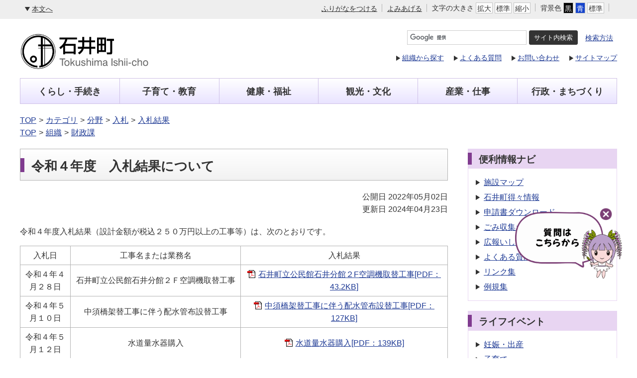

--- FILE ---
content_type: text/html
request_url: https://www.town.ishii.lg.jp/docs/2022050200023/
body_size: 32346
content:
<!DOCTYPE html>
<html lang="ja" prefix="og: http://ogp.me/ns#">
<head>
  <meta charset="UTF-8" />
  <meta http-equiv="X-UA-Compatible" content="IE=edge" />
  <title>令和４年度　入札結果について | 石井町</title>
  <meta name="viewport" content="width=device-width" />
<meta name="format-detection" content="telephone=no" />
<link rel="stylesheet" href="/_themes/town/css/normalize.css" />
<link rel="stylesheet" href="/_themes/town/css/common.css" />
<link rel="stylesheet" href="/_common/themes/openlayers/ol.css" />
<link rel="stylesheet" type="text/css" href="https://webapp-jichitai-cdn.azureedge.net/ishiitown/css/main.css">
<link rel="alternate stylesheet" href="/_themes/town/css/colors/white.css" title="white" />
<link rel="alternate stylesheet" href="/_themes/town/css/colors/blue.css" title="blue" />
<link rel="alternate stylesheet" href="/_themes/town/css/colors/black.css" title="black" />
<link rel="stylesheet" href="/_themes/town/css/print.css" media="print" />
<script src="/_themes/town/js/jquery.min.js"></script>
<script src="/_themes/town/js/jquery-migrate.min.js"></script>
<script src="/_themes/town/js/jquery.cookie.min.js"></script>
<script src="/_themes/town/js/navigation.js"></script>
<script src="/_themes/town/js/slick.min.js"></script>
<script src="/_themes/town/js/common.js"></script>
<!-- Google tag (gtag.js) -->
<script async src="https://www.googletagmanager.com/gtag/js?id=G-N1JHJ1WS4L"></script>
<script>
  window.dataLayer = window.dataLayer || [];
  function gtag(){dataLayer.push(arguments);}
  gtag('js', new Date());

  gtag('config', 'G-N1JHJ1WS4L');
</script>
    <meta property="og:title" content="令和４年度　入札結果について" /><meta property="og:description" content="令和４年度入札結果（設計金額が税込２５０万円以上の工事等）は、次のとおりです。   	 		 			入札日 			工事名または業務名 			入札結果 		 		 			令和４年４月２８日 			石井町立公民館石井..." />
<script src="/_common/packs/vendor-ab79fc198d50fd1ebf05.js"></script>
<script src="/_common/packs/common-1fa6d9852ab1bcbb2ef4.js"></script>
<script src="/_common/packs/public-82ff507d99f1383b8de1.js"></script>

  <link rel="canonical" href="https://www.town.ishii.lg.jp/docs/2022050200023/">

</head>
<body id="page-docs-2022050200023-index" class="dir-docs-2022050200023">
  <div id="container">

<header id="pageHeader">
<div id="pageHeaderContainer">
<div id="pageHeaderBody">

<!-- skip reading -->
<div id="accessibilityTool" class="piece">
<div class="pieceContainer">
<div class="pieceBody clearfix">

<a id="nocssread" href="#main">本文へ</a>

<div class="tools clearfix">
<ul id="accessibility_tool">
  <li class="tool-ruby"><a href="#navigationRuby" id="navigationRuby">ふりがなをつける</a></li>
  <li class="tool-talk"><a href="#navigationTalk" id="navigationTalk">よみあげる</a><span id="navigationTalkPlayer"></span></li>
  <li class="tool-size">文字の大きさ
  <ul class="fontSize">
    <li><a href="#fontLarge" id="fontLarge" title="文字のサイズを大きくする">拡大</a></li>
    <li><a href="#fontMiddle" id="fontMiddle" title="標準の文字サイズに戻す">標準</a></li>
    <li><a href="#fontSmall" id="fontSmall" title="文字のサイズを小さくする">縮小</a></li>
  </ul>
  </li>
  <li class="tool-color">背景色
  <ul class="themeColor">
    <li><a href="#themeBlack" id="themeBlack" title="背景色を黒にする" class="black">黒</a></li>
    <li><a href="#themeBlue" id="themeBlue" title="背景色を青にする" class="blue">青</a></li>
    <li><a href="#themeWhite" id="themeWhite" title="背景色を元に戻す" class="white">標準</a></li>
  </ul>
  </li>
</ul>

<div id="google_translate_element"></div>
<script>
  function googleTranslateElementInit() {
  new google.translate.TranslateElement({pageLanguage: 'ja', includedLanguages: 'en,ko,zh-CN,zh-TW', layout: google.translate.TranslateElement.InlineLayout.SIMPLE}, 'google_translate_element');
}
</script>
<script src="https://translate.google.com/translate_a/element.js?cb=googleTranslateElementInit"></script>

</div>
</div>
</div>
</div>
<!-- /skip reading -->
<div id="commonHeader" class="piece">
<div class="pieceContainer">
<div class="pieceBody">

<h1><a href="/"><img src="/_themes/town/images/header-id.svg" alt="石井町" /></a></h1>

<div class="menu-btn">
  <ul>
    <li class="menu-btn1"><a href="javascript:void(0);">検索</a></li>
    <li class="menu-btn2"><a href="javascript:void(0);">支援ツール</a></li>
    <li class="menu-btn3"><a href="javascript:void(0);">メニュー</a></li>
  </ul>
</div>

<div class="menu">
  <ul>
    <li class="menu1">
      <div class="cse-search-box-wrapper">
        <div class="cse-search-box">
          <form action="/search.html" id="cse-search-box">
          <input type="hidden" name="cx" value="010388784271551500717:jmguokdae9q">
          <input type="hidden" name="ie" value="UTF-8" />
          <input type="hidden" value="FORID:10" name="cof" />
          <input type="text" name="q" size="12" id="search-box" />
          <input type="submit" name="sa" value="サイト内検索" id="search-button" />
          </form>
          <script type="text/javascript" src="//www.google.com/coop/cse/brand?form=cse-search-box&amp;lang=ja"></script>
          <a href="/docs/search/">検索方法</a>
        </div>
      </div>
      <ul>
      <li><a href="/soshiki/">組織から探す</a></li>
      <li><a href="/faq/">よくある質問</a></li>
      <li><a href="/docs/2018110500219/">お問い合わせ</a></li>
      <li><a href="/sitemap.html">サイトマップ</a></li>
      </ul>
    </li>
    <li class="menu2">
      <div class="accessibility_tool"><p class="message">ふりがなと読み上げ音声は，人名，地名，用語等が正確に発音されない場合があります。</p></div>
      <div class="google_translate"><p class="message">ページの言語を翻訳</p></div>
    </li>
    <li class="menu3">
      <div class="global_navi"></div>
    </li>
  </ul>
</div>

</div>
</div>
</div>

</div>
<!-- end #pageHeaderContainer --></div>
<!-- end #pageHeader --></header>

<nav id="pageNav">
<div id="pageNavContainer">
<div id="pageNavBody">

<div id="globalNavi" class="piece">
<div class="pieceContainer">
<div class="pieceBody">
<ul>
<li><a href="/navi/kurashi/">くらし・手続き</a></li>
<li><a href="/navi/kosodate/">子育て・教育</a></li>
<li><a href="/navi/kenko/">健康・福祉</a></li>
<li><a href="/navi/kanko/">観光・文化</a></li>
<li><a href="/navi/sangyo/">産業・仕事</a></li>
<li><a href="/navi/gyosei/">行政・まちづくり</a></li>
</ul>
</div>
</div>
</div>
<div id="breadCrumbs" class="piece"
     data-controller="cms--public--piece--bread-crumbs"
     data-serial-id="cms_pieces-2">
  <div class="pieceContainer">
    <div class="pieceBody">
      <ol><li><a href="/">TOP</a></li><li><a href="/categories/">カテゴリ</a></li><li><a href="/categories/bunya/">分野</a></li><li><a href="/categories/bunya/nyusatsu/">入札</a></li><li><a href="/categories/bunya/nyusatsu/kekka/">入札結果</a></li></ol><ol><li><a href="/">TOP</a></li><li><a href="/soshiki/">組織</a></li><li><a href="/soshiki/zaiseika/">財政課</a></li></ol>

    </div>
  </div>
</div>


</div>
<!-- end #pageNavContainer --></div>
<!-- end #pageNav --></nav>

<div id="main">
<div id="mainContainer">

<div id="wrapper" class="col2">

<div id="content">
<div id="contentContainer">
<div id="contentBody">

<div id="pageTitle" class="piece"
     data-controller="cms--public--piece--page-titles"
     data-serial-id="cms_pieces-1">
  <div class="pieceContainer">
    <div class="pieceBody">
      <h1>令和４年度　入札結果について</h1>

    </div>
  </div>
</div>

<article class="contentGpArticleDoc" data-serial-id="gp_article_docs-3135">
        <div class="date">
    <p class="publishedAt">公開日 2022年05月02日</p>
    <p class="updatedAt">更新日 2024年04月23日</p>
  </div>


      <div class="body">
      <div class="text-beginning"><p>令和４年度入札結果（設計金額が税込２５０万円以上の工事等）は、次のとおりです。</p>

<table border="1">
	<tbody>
		<tr>
			<td style="text-align:center">入札日</td>
			<td style="text-align:center">工事名または業務名</td>
			<td style="text-align:center">入札結果</td>
		</tr>
		<tr>
			<td style="text-align:center">令和４年４月２８日</td>
			<td style="text-align:center">石井町立公民館石井分館２Ｆ空調機取替工事</td>
			<td style="text-align:center"><a class="iconFile iconPdf" href="file_contents/2022042801.pdf">石井町立公民館石井分館２F空調機取替工事[PDF：43.2KB]</a></td>
		</tr>
		<tr>
			<td style="text-align:center">令和４年５月１０日</td>
			<td style="text-align:center">中須橋架替工事に伴う配水管布設替工事</td>
			<td style="text-align:center"><a class="iconFile iconPdf" href="file_contents/suidou1.pdf">中須橋架替工事に伴う配水管布設替工事[PDF：127KB]</a></td>
		</tr>
		<tr>
			<td style="text-align:center">令和４年５月１２日</td>
			<td style="text-align:center">水道量水器購入</td>
			<td style="text-align:center"><a class="iconFile iconPdf" href="file_contents/suidou2.pdf">水道量水器購入[PDF：139KB]</a></td>
		</tr>
		<tr>
			<td style="text-align:center">令和４年５月２６日</td>
			<td style="text-align:center">諏訪排水路改良工事</td>
			<td style="text-align:center"><a class="iconFile iconPdf" href="file_contents/suwa1.pdf">諏訪排水路改良工事[PDF：39.7KB]</a></td>
		</tr>
		<tr>
			<td style="text-align:center">令和４年５月２７日</td>
			<td style="text-align:center">町道高原１５９号線外舗装補修工事</td>
			<td style="text-align:center"><a class="iconFile iconPdf" href="file_contents/tensyu1.pdf">町道高原１５９号線外舗装補修工事[PDF：40.6KB]</a></td>
		</tr>
		<tr>
			<td style="text-align:center">令和４年５月２７日</td>
			<td style="text-align:center">町道上浦４０号線改良工事設計業務</td>
			<td style="text-align:center"><a class="iconFile iconPdf" href="file_contents/sokuryou1.pdf">町道上浦４０号線改良工事設計業務[PDF：41.6KB]</a></td>
		</tr>
		<tr>
			<td style="text-align:center">令和４年５月３０日</td>
			<td style="text-align:center">水道メーター取替業務</td>
			<td style="text-align:center"><a class="iconFile iconPdf" href="file_contents/suidou3.pdf">水道メーター取替業務[PDF：126KB]</a></td>
		</tr>
		<tr>
			<td style="text-align:center">令和４年６月２０日</td>
			<td style="text-align:center">石井町上水道漏水調査業務</td>
			<td style="text-align:center"><a class="iconFile iconPdf" href="file_contents/suidou4.pdf">石井町上水道漏水調査業務[PDF：140KB]</a></td>
		</tr>
		<tr>
			<td style="text-align:center"><span style="height:1px; left:-5000px; overflow:hidden; position:absolute; width:1px">令和４年６月２０日令和４年６月２０日令和４年６月２０日</span>令和４年６月２０日</td>
			<td style="text-align:center">石井配水池減圧弁及び流量計更新工事設計業務</td>
			<td style="text-align:center"><a class="iconFile iconPdf" href="file_contents/suidou5.pdf">石井配水池減圧弁及び流量計更新工事設計業務[PDF：145KB]</a></td>
		</tr>
		<tr>
			<td style="text-align:center">令和４年６月３０日</td>
			<td style="text-align:center">中央公民館大規模改修工事設計業務</td>
			<td style="text-align:center"><a class="iconFile iconPdf" href="file_contents/kouminkan1.pdf">中央公民館大規模改修工事設計業務[PDF：47.7KB]</a></td>
		</tr>
		<tr>
			<td style="text-align:center">令和４年７月７日</td>
			<td style="text-align:center">町道高川原６号線改良工事設計業務</td>
			<td style="text-align:center"><a class="iconFile iconPdf" href="file_contents/takagawara6.pdf">町道高川原６号線改良工事設計業務[PDF：43.4KB]</a></td>
		</tr>
		<tr>
			<td style="text-align:center"><span style="height:1px; left:-5000px; overflow:hidden; position:absolute; width:1px">令和４年７月７日</span>令和４年７月７日</td>
			<td style="text-align:center">市楽排水路改良工事測量設計業務</td>
			<td style="text-align:center"><a class="iconFile iconPdf" href="file_contents/ichirakuhaisuiro1.pdf">市楽排水路改良工事測量設計業務[PDF：44.4KB]</a></td>
		</tr>
		<tr>
			<td style="text-align:center">令和４年７月１３日</td>
			<td style="text-align:center">石井幼稚園テント設置工事</td>
			<td style="text-align:center"><a class="iconFile iconPdf" href="file_contents/2022071301.pdf">石井幼稚園テント設置工事[PDF：41.3KB]</a></td>
		</tr>
		<tr>
			<td style="text-align:center">令和４年７月１３日</td>
			<td style="text-align:center">町道西覚円２５号線舗装工事</td>
			<td style="text-align:center"><a class="iconFile iconPdf" href="file_contents/2022071302.pdf">町道西覚円２５号線舗装工事[PDF：43.5KB]</a></td>
		</tr>
		<tr>
			<td style="text-align:center">令和４年７月２９日</td>
			<td style="text-align:center">石井町改良住宅長寿命化計画策定業務</td>
			<td style="text-align:center"><a class="iconFile iconPdf" href="file_contents/20220729-1.pdf">石井町改良住宅長寿命化計画策定業務[PDF：88.3KB]</a></td>
		</tr>
		<tr>
			<td style="text-align:center">令和４年７月２９日</td>
			<td style="text-align:center">石井町道路構想計画策定業務</td>
			<td style="text-align:center"><a class="iconFile iconPdf" href="file_contents/20220729.pdf">石井町道路構想計画策定業務[PDF：138KB]</a></td>
		</tr>
		<tr>
			<td style="text-align:center">
			<p>令和４年７月２９日</p>
			</td>
			<td style="text-align:center">石井町・神山町・板野町広域火葬場整備基本計画策定業務</td>
			<td style="text-align:center"><a class="iconFile iconPdf" href="file_contents/kekka040729.pdf">石井町・神山町・板野町広域火葬場整備基本計画策定業務[PDF：71.6KB]</a></td>
		</tr>
		<tr>
			<td style="text-align:center">令和４年８月３日</td>
			<td style="text-align:center">前山公園グラウンド照明更新工事（第２期工事）</td>
			<td style="text-align:center"><a class="iconFile iconPdf" href="file_contents/maeyama2.pdf">前山公園グラウンド照明更新工事(第２期工事)[PDF：48.9KB]</a></td>
		</tr>
		<tr>
			<td style="text-align:center">令和４年８月５日</td>
			<td style="text-align:center">町道加茂野２６号線【加茂野２号橋】橋梁補修工事設計業務</td>
			<td style="text-align:center"><a class="iconFile iconPdf" href="file_contents/kamono2.pdf">町道加茂野２６号線【加茂野２号橋】橋梁補修工事設計業務[PDF：46.4KB]</a></td>
		</tr>
		<tr>
			<td style="text-align:center">令和４年８月５日</td>
			<td style="text-align:center">町道桜間２５号線【旧飯尾川橋】橋梁補修工事設計業務</td>
			<td style="text-align:center"><a class="iconFile iconPdf" href="file_contents/kyuuinogawa.pdf">町道桜間２５号線【旧飯尾川橋】橋梁補修工事設計業務[PDF：46.8KB]</a></td>
		</tr>
		<tr>
			<td style="text-align:center">令和４年８月５日</td>
			<td style="text-align:center">町道石井２２５号線外１路線【麻名高川原３５号橋外１橋】橋梁補修工事設計業務</td>
			<td style="text-align:center"><a class="iconFile iconPdf" href="file_contents/asanatakagawara35hoka.pdf">町道石井２２５号線外１路線【麻名高川原３５号橋外１橋】橋梁補修工事設計業務[PDF：46.5KB]</a></td>
		</tr>
		<tr>
			<td style="text-align:center">令和４年８月５日</td>
			<td style="text-align:center">町道高川原１８１号線【高川原小学校歩道橋】橋梁補修工事設計業務</td>
			<td style="text-align:center"><a class="iconFile iconPdf" href="file_contents/takagawarahodoukyou.pdf">町道高川原１８１号線【高川原小学校歩道橋】橋梁補修工事設計業務[PDF：46.5KB]</a></td>
		</tr>
		<tr>
			<td style="text-align:center">令和４年８月５日</td>
			<td style="text-align:center">町道白鳥１０２号線外１路線【第十二白鳥橋外１橋】橋梁補修工事設計業務</td>
			<td style="text-align:center"><a class="iconFile iconPdf" href="file_contents/daizyuunisiratorihoka.pdf">町道白鳥１０２号線外１路線【第十二白鳥橋外１橋】橋梁補修工事設計業務[PDF：46.5KB]</a></td>
		</tr>
		<tr>
			<td style="text-align:center">令和４年８月９日</td>
			<td style="text-align:center">町道高畑東１８号線改良工事</td>
			<td style="text-align:center"><a class="iconFile iconPdf" href="file_contents/takabatakehigasi18.pdf">町道高畑東１８号線改良工事[PDF：41.8KB]</a></td>
		</tr>
		<tr>
			<td style="text-align:center">令和４年９月１日</td>
			<td style="text-align:center">石井町デジタル航空写真撮影及びデジタルオルソ画像作成業務</td>
			<td style="text-align:center"><a class="iconFile iconPdf" href="file_contents/zeimu.pdf">石井町デジタル航空写真撮影及びデジタルオルソ画像作成業務[PDF：164KB]</a></td>
		</tr>
		<tr>
			<td style="text-align:center">令和４年９月５日</td>
			<td style="text-align:center">国道192号上浦交差点配水管布設替工事設計業務</td>
			<td style="text-align:center"><a class="iconFile iconPdf" href="file_contents/suidou7.pdf">国道192号上浦交差点配水管布設替工事設計業務[PDF：149KB]</a></td>
		</tr>
		<tr>
			<td style="text-align:center">令和４年１０月１２日</td>
			<td style="text-align:center">町道重松７０号線舗装工事</td>
			<td style="text-align:center"><a class="iconFile iconPdf" href="file_contents/sigematu70.pdf">町道重松７０号線舗装工事[PDF：39.8KB]</a></td>
		</tr>
		<tr>
			<td style="text-align:center">令和４年１０月１９日</td>
			<td style="text-align:center">町道高畑西１９号線改良工事</td>
			<td style="text-align:center"><a class="iconFile iconPdf" href="file_contents/takabatakenisi19.pdf">町道高畑西１９号線改良工事[PDF：42.5KB]</a></td>
		</tr>
		<tr>
			<td style="text-align:center">令和４年１０月２７日</td>
			<td style="text-align:center">町道南島１８号線外舗装補修工事</td>
			<td style="text-align:center"><a class="iconFile iconPdf" href="file_contents/minamizima18.pdf">町道南島１８号線外舗装補修工事[PDF：40.4KB]</a></td>
		</tr>
		<tr>
			<td style="text-align:center">令和４年１０月２７日</td>
			<td style="text-align:center">町道高原２１６号線外舗装補修工事</td>
			<td style="text-align:center"><a class="iconFile iconPdf" href="file_contents/takahara216.pdf">町道高原２１６号線外舗装補修工事[PDF：41.7KB]</a></td>
		</tr>
		<tr>
			<td style="text-align:center">令和４年１０月２７日</td>
			<td style="text-align:center">町道下浦７９号線外舗装補修工事</td>
			<td style="text-align:center"><a class="iconFile iconPdf" href="file_contents/simoura79.pdf">町道下浦７９号線外舗装補修工事[PDF：41.3KB]</a></td>
		</tr>
		<tr>
			<td style="text-align:center">令和４年１０月２７日</td>
			<td style="text-align:center">町道高原１０３号線【麻名引水３号橋】橋梁補修工事</td>
			<td style="text-align:center"><a class="iconFile iconPdf" href="file_contents/takahara103.pdf">町道高原１０３号線【麻名引水３号橋】橋梁補修工事[PDF：41.5KB]</a></td>
		</tr>
		<tr>
			<td style="text-align:center">令和４年１０月２７日</td>
			<td style="text-align:center">町道内谷３９号線【第五内谷橋】橋梁補修工事</td>
			<td style="text-align:center"><a class="iconFile iconPdf" href="file_contents/utitani39.pdf">町道内谷３９号線【第五内谷橋】橋梁補修工事[PDF：43KB]</a></td>
		</tr>
		<tr>
			<td style="text-align:center">令和４年１１月２日</td>
			<td style="text-align:center">町道高原２０号線【麻名引水１号橋】橋梁補修工事</td>
			<td style="text-align:center"><a class="iconFile iconPdf" href="file_contents/takhara20.pdf">町道高原２０号線【麻名引水１号橋】橋梁補修工事[PDF：44.6KB]</a></td>
		</tr>
		<tr>
			<td style="text-align:center">令和４年１１月２日</td>
			<td style="text-align:center">町道西覚円６１号線【神宮入江１号橋】橋梁補修工事</td>
			<td style="text-align:center"><a class="iconFile iconPdf" href="file_contents/nisikakuen61.pdf">町道西覚円６１号線【神宮入江１号橋】橋梁補修工事[PDF：42.9KB]</a></td>
		</tr>
		<tr>
			<td style="text-align:center">令和４年１１月２日</td>
			<td style="text-align:center">町道上浦９号線【張橋】橋梁補修工事</td>
			<td style="text-align:center"><a class="iconFile iconPdf" href="file_contents/kamiura9.pdf">町道上浦９号線【張橋】橋梁補修工事[PDF：39.9KB]</a></td>
		</tr>
		<tr>
			<td style="text-align:center">令和４年１１月１１日</td>
			<td style="text-align:center">石井小学校１階特別活動室空調機設置工事</td>
			<td style="text-align:center"><a class="iconFile iconPdf" href="file_contents/20221111_1.pdf">石井小学校１階特別活動室空調機設置工事[PDF：42.3KB]</a></td>
		</tr>
		<tr>
			<td style="text-align:center">令和４年１２月１２日</td>
			<td style="text-align:center">阿波国分尼寺跡史跡整備工事</td>
			<td style="text-align:center"><a class="iconFile iconPdf" href="file_contents/2022121201.pdf">阿波国分尼寺跡史跡整備工事[PDF：42.6KB]</a></td>
		</tr>
		<tr>
			<td style="text-align:center">令和４年１２月１２日</td>
			<td style="text-align:center">町道上浦４０号線改良工事</td>
			<td style="text-align:center"><a class="iconFile iconPdf" href="file_contents/2022121202.pdf">町道上浦４０号線改良工事[PDF：36.8KB]</a></td>
		</tr>
		<tr>
			<td style="text-align:center">令和４年１２月１９日</td>
			<td style="text-align:center">市楽排水路改良工事</td>
			<td style="text-align:center"><a class="iconFile iconPdf" href="file_contents/2022121901.pdf">市楽排水路改良工事[PDF：46.3KB]</a></td>
		</tr>
		<tr>
			<td style="text-align:center">令和４年１２月２３日</td>
			<td style="text-align:center">町道南島２４号線改良工事</td>
			<td style="text-align:center"><a class="iconFile iconPdf" href="file_contents/2022122301.pdf">町道南島２４号線改良工事[PDF：36.9KB]</a></td>
		</tr>
		<tr>
			<td style="text-align:center">令和４年１２月２３日</td>
			<td style="text-align:center">町道市楽６号線改良工事</td>
			<td style="text-align:center"><a class="iconFile iconPdf" href="file_contents/2022122302.pdf">町道市楽６号線改良工事[PDF：43.1KB]</a></td>
		</tr>
		<tr>
			<td style="text-align:center">令和４年１２月２３日</td>
			<td style="text-align:center">町道天神１９号線改良工事</td>
			<td style="text-align:center"><a class="iconFile iconPdf" href="file_contents/2022122303.pdf">町道天神１９号線改良工事[PDF：38.7KB]</a></td>
		</tr>
		<tr>
			<td style="text-align:center">令和４年１２月２３日</td>
			<td style="text-align:center">町道石井２７５号線改良工事</td>
			<td style="text-align:center"><a class="iconFile iconPdf" href="file_contents/2022122304.pdf">町道石井２７５号線改良工事[PDF：36.3KB]</a></td>
		</tr>
		<tr>
			<td style="text-align:center">令和４年１２月２３日</td>
			<td style="text-align:center">町道高原６３号線側溝蓋版改良工事</td>
			<td style="text-align:center"><a class="iconFile iconPdf" href="file_contents/2022122305.pdf">町道高原６３号線側溝蓋版改良工事[PDF：39.7KB]</a></td>
		</tr>
		<tr>
			<td style="text-align:center">令和５年１月１８日</td>
			<td style="text-align:center">諏訪排水路改良工事（２期工事）</td>
			<td style="text-align:center"><a class="iconFile iconPdf" href="file_contents/2023011801.pdf">諏訪排水路改良工事（２期工事）[PDF：38.5KB]</a></td>
		</tr>
		<tr>
			<td style="text-align:center">令和５年１月１８日</td>
			<td style="text-align:center">町道高原１２３号線舗装補修工事</td>
			<td style="text-align:center">
			<p><a class="iconFile iconPdf" href="file_contents/2023011802.pdf">町道高原１２３号線舗装補修工事[PDF：40.3KB]</a></p>
			</td>
		</tr>
		<tr>
			<td style="text-align:center">令和５年１月２０日</td>
			<td style="text-align:center">国道１９２号上浦交差点配水管布設替工事</td>
			<td style="text-align:center"><a class="iconFile iconPdf" href="file_contents/20230120.pdf">国道１９２号上浦交差点配水管布設替工事[PDF：145KB]</a></td>
		</tr>
		<tr>
			<td style="text-align:center">令和５年２月３日</td>
			<td style="text-align:center">北石井住宅団地耐震化及び長寿命化改修工事</td>
			<td style="text-align:center"><a class="iconFile iconPdf" href="file_contents/20230203.pdf">北石井住宅団地耐震化及び長寿命化改修工事[PDF：48.8KB]</a></td>
		</tr>
		<tr>
			<td style="text-align:center">令和５年２月９日</td>
			<td style="text-align:center">北石井住宅団地耐震化及び長寿命化改修工事監理業務</td>
			<td style="text-align:center"><a class="iconFile iconPdf" href="file_contents/20230209.pdf">北石井住宅団地耐震化及び長寿命化改修工事監理業務[PDF：45.6KB]</a></td>
		</tr>
		<tr>
			<td style="text-align:center">令和5年２月１５日</td>
			<td style="text-align:center">町道市楽７号線改良工事</td>
			<td style="text-align:center"><a class="iconFile iconPdf" href="file_contents/20230215.pdf">町道市楽７号線改良工事[PDF：38.4KB]</a></td>
		</tr>
		<tr>
			<td style="text-align:center">令和５年３月１日</td>
			<td style="text-align:center">飯尾川公園いしいドーム大規模改修工事</td>
			<td style="text-align:center"><a class="iconFile iconPdf" href="file_contents/20230301.pdf">飯尾川公園いしいドーム大規模改修工事[PDF：49.9KB]</a></td>
		</tr>
	</tbody>
</table>

<p>&nbsp;</p>
</div>
    </div>





          

    <div class="adobeReader">
  <p>PDFの閲覧にはAdobe社の無償のソフトウェア「Adobe Acrobat Reader」が必要です。下記のAdobe Acrobat Readerダウンロードページから入手してください。</p>
  <a href="http://get.adobe.com/jp/reader/" target="_blank" title="Adobe Acrobat Readerダウンロード">Adobe Acrobat Readerダウンロード</a>
</div>

</article>


</div>
<!-- end #contentContainer --></div>
<!-- end #content --></div>

<aside id="links">
<div id="linksContainer">
<div id="linksBody">


<div id="usefulNavi" class="piece">
<div class="pieceContainer">
<div class="pieceHeader"><h2>便利情報ナビ</h2></div>
<div class="pieceBody">
<ul>
<li><a href="/map/"><img src="/_themes/town/images/useful/ic-map.svg" alt="" />施設マップ</a></li>
<li><a href="/docs/2025040100013/file_contents/R07_tokutoku.pdf" target="_blank"><img src="/_themes/town/images/useful/ic-tokutoku.svg" alt="" />石井町得々情報</a></li>
<li><a href="/categories/kubun/shinsei/"><img src="/_themes/town/images/useful/ic-download.svg" alt="" />申請書<br />ダウンロード</a></li>
<li><a href="/docs/2025031100053/"><img src="/_themes/town/images/useful/ic-gomi.svg" alt="" />ごみ収集<br />カレンダー</a></li>
<li><a href="/docs/koho-ishii/"><img src="/_themes/town/images/useful/ic-koho.svg" alt="" />広報いしい</a></li>
<li><a href="/faq/"><img src="/_themes/town/images/useful/ic-faq.svg" alt="" />よくある質問</a></li>
<li><a href="/docs/2018110500196/"><img src="/_themes/town/images/useful/ic-link.svg" alt="" />リンク集</a></li>
<li><a href="/reiki/reiki_menu.html" target="_blank"><img src="/_themes/town/images/useful/ic-reiki.svg" alt="" />例規集</a></li>
</ul>
</div>
</div>
</div>
<div id="lifeeventList" class="piece">
<div class="pieceContainer">
<div class="pieceHeader"><h2>ライフイベント</h2></div>
<div class="pieceBody">
<ul>
<li><a href="/categories/lifeevent/ninshin/"><img src="/_themes/town/images/life/ic-ninshin.svg" alt="" />妊娠・出産</a></li>
<li><a href="/categories/lifeevent/kosodate/"><img src="/_themes/town/images/life/ic-kosodate.svg" alt="" />子育て</a></li>
<li><a href="/categories/lifeevent/gakko/"><img src="/_themes/town/images/life/ic-school.svg" alt="" />学校・教育</a></li>
<li><a href="/categories/lifeevent/kekkon/"><img src="/_themes/town/images/life/ic-marriage.svg" alt="" />結婚・離婚</a></li>
<li><a href="/categories/lifeevent/hikkoshi/"><img src="/_themes/town/images/life/ic-sumai.svg" alt="" />引越し・住まい</a></li>
<li><a href="/categories/lifeevent/shushoku/"><img src="/_themes/town/images/life/ic-shushoku.svg" alt="" />就職・離職</a></li>
<li><a href="/categories/lifeevent/korei/"><img src="/_themes/town/images/life/ic-kaigo.svg" alt="" />高齢・介護</a></li>
<li><a href="/categories/lifeevent/okuyami/"><img src="/_themes/town/images/life/ic-okuyami.svg" alt="" />おくやみ</a></li>
</ul>
</div>
</div>
</div>

</div>
<!-- end #linksContainer --></div>
<!-- end #links --></aside>

<!-- end #wrapper --></div>

<!-- end #mainContainer --></div>
<!-- end #main --></div>

<footer id="pageFooter">
<div id="pageFooterContainer">
<div id="pageFooterBody">

<div id="footerNavi" class="piece">
<div class="pieceContainer">
<div class="pieceBody">
<ul>
<li><a href="/docs/about-site/">サイトの利用について</a></li>
<li><a href="/docs/privacy/">個人情報の取扱い</a></li>
<li><a href="/docs/link/">リンクについて</a></li>
<li><a href="/docs/copyright/">著作権・免責事項</a></li>
</ul>
</div>
</div>
</div>
<div id="commonFooter" class="piece">
<div class="pieceContainer">
<div class="pieceBody">
<div class="information">
<div class="logo"><strong>石井町役場</strong></div>
<ul>
<li><a href="/sitemap.html">サイトマップ</a></li>
<li><a href="/docs/2018110500219/">ご意見・ご提案・お問い合わせ</a></li>
</ul>
</div>
<address>
〒779-3295 徳島県名西郡石井町高川原字高川原121-1<br />
<span>電話：088-674-1111（代表）</span>　<span>FAX：088-675-1500</span><br />
<span>開庁時間：午前8時30分から午後5時15分まで</span><span>（土曜・日曜・祝日・12月29日から翌年の1月3日を除く）</span><br />
<span>注記：施設・部署によっては異なる場合があります。</span>
</address>
</div>
</div>
</div>
<div id="copyright" class="piece">
<div class="pieceContainer">
<div class="pieceBody">

<small>Copyright &copy; Ishii Town, All rights reserved.</small>

</div>
</div>
</div>

</div>
<!-- end #pageFooterContainer --></div>
<!-- end #pageFooter --></footer>

</div>
<div id="QAWebChat"></div>
<script type="text/javascript" src="https://webapp-jichitai-cdn.azureedge.net/ishiitown/js/runtime-main.js"></script>
<script type="text/javascript" src="https://webapp-jichitai-cdn.azureedge.net/ishiitown/js/2.js"></script>
<script type="text/javascript" src="https://webapp-jichitai-cdn.azureedge.net/ishiitown/js/main.js"></script>
</body>
</html>


--- FILE ---
content_type: text/css
request_url: https://webapp-jichitai-cdn.azureedge.net/ishiitown/css/main.css
body_size: 6073
content:
.minimizable-web-chat button{-webkit-tap-highlight-color:rgba(0,0,0,0);transition:all .3s ease}.minimizable-web-chat a{color:#8053a4!important;font-weight:700}.minimizable-web-chat a:hover{text-decoration:underline}.minimizable-web-chat a img{display:none}.minimizable-web-chat div[style*="font-weight: 600"]{font-weight:700!important}.minimizable-web-chat .webchat__basic-transcript .webchat__basic-transcript__activity-indicator--focus,.minimizable-web-chat .webchat__basic-transcript .webchat__basic-transcript__focus-indicator,.minimizable-web-chat .webchat__suggested-actions__carousel+.webchat__suggested-actions__focus-indicator{border:none!important}.minimizable-web-chat .connect-spinner{display:flex;margin:auto;text-align:center}.minimizable-web-chat .connect-spinner .content{margin:auto}.minimizable-web-chat .connect-spinner .content p{color:#3c3c3c}.minimizable-web-chat .connect-spinner .content .load-icon{fill:#8053a4!important;margin:auto auto 30px}.minimizable-web-chat .web-chat{background-color:#fff9ff;flex:1 1;overflow:hidden}.minimizable-web-chat .web-chat.hide{display:none}.minimizable-web-chat .web-chat ::-webkit-scrollbar{width:5px}.minimizable-web-chat .web-chat ::-webkit-scrollbar-track{border-radius:5px}.minimizable-web-chat .web-chat ::-webkit-scrollbar-thumb{background:#bf99df;border-radius:5px}.minimizable-web-chat .web-chat .webchat__basic-transcript>section{margin-bottom:0!important}.minimizable-web-chat .web-chat .webchat__basic-transcript .webchat__basic-transcript__scrollable{overflow-y:scroll!important}.minimizable-web-chat .web-chat .webchat__basic-transcript .webchat__basic-transcript__activity .webchat__stacked-layout--show-avatar .webchat__stacked-layout__avatar-gutter{margin-right:2px!important;width:40px}.minimizable-web-chat .web-chat .webchat__basic-transcript .webchat__basic-transcript__activity .webchat__stacked-layout--show-avatar .webchat__stacked-layout__avatar-gutter .webchat__defaultAvatar,.minimizable-web-chat .web-chat .webchat__basic-transcript .webchat__basic-transcript__activity .webchat__stacked-layout--show-avatar .webchat__stacked-layout__avatar-gutter .webchat__defaultAvatar .webchat__imageAvatar,.minimizable-web-chat .web-chat .webchat__basic-transcript .webchat__basic-transcript__activity .webchat__stacked-layout--show-avatar .webchat__stacked-layout__avatar-gutter .webchat__defaultAvatar .webchat__initialsAvatar{height:40px;width:40px}.minimizable-web-chat .web-chat .webchat__basic-transcript .webchat__basic-transcript__activity .webchat__stacked-layout__content .webchat__bubble{min-width:0!important;min-width:auto!important;position:relative}.minimizable-web-chat .web-chat .webchat__basic-transcript .webchat__basic-transcript__activity .webchat__stacked-layout__content .webchat__bubble:after,.minimizable-web-chat .web-chat .webchat__basic-transcript .webchat__basic-transcript__activity .webchat__stacked-layout__content .webchat__bubble:before{border-bottom:6px solid transparent!important;border-top:6px solid transparent!important;content:"";display:block;height:0;position:absolute;top:15px;width:0}.minimizable-web-chat .web-chat .webchat__basic-transcript .webchat__basic-transcript__activity .webchat__stacked-layout__content .webchat__bubble.webchat__bubble--hide-nub{padding-left:8px!important}.minimizable-web-chat .web-chat .webchat__basic-transcript .webchat__basic-transcript__activity .webchat__stacked-layout__content .webchat__bubble.webchat__bubble--hide-nub:before{border-right:12px solid hsla(0,0%,50%,.5)!important;left:0}.minimizable-web-chat .web-chat .webchat__basic-transcript .webchat__basic-transcript__activity .webchat__stacked-layout__content .webchat__bubble.webchat__bubble--hide-nub:after{border-right:12px solid #fff!important;left:2px}.minimizable-web-chat .web-chat .webchat__basic-transcript .webchat__basic-transcript__activity .webchat__stacked-layout__content .webchat__bubble.webchat__bubble--hide-nub .webchat__bubble__content{background-color:#fff;color:#333}.minimizable-web-chat .web-chat .webchat__basic-transcript .webchat__basic-transcript__activity .webchat__stacked-layout__content .webchat__bubble.webchat__bubble--from-user{padding-right:8px!important}.minimizable-web-chat .web-chat .webchat__basic-transcript .webchat__basic-transcript__activity .webchat__stacked-layout__content .webchat__bubble.webchat__bubble--from-user:before{border-left:12px solid hsla(0,0%,50%,.5)!important;right:0}.minimizable-web-chat .web-chat .webchat__basic-transcript .webchat__basic-transcript__activity .webchat__stacked-layout__content .webchat__bubble.webchat__bubble--from-user:after{border-left:12px solid #8053a4!important;right:2px}.minimizable-web-chat .web-chat .webchat__basic-transcript .webchat__basic-transcript__activity .webchat__stacked-layout__content .webchat__bubble.webchat__bubble--from-user .webchat__bubble__content{align-items:center;background-color:#8053a4;color:#fff;display:flex;padding-left:10px!important;padding-right:10px!important}.minimizable-web-chat .web-chat .webchat__basic-transcript .webchat__basic-transcript__activity .webchat__stacked-layout__content .webchat__bubble .webchat__bubble__nub-pad{width:0!important}.minimizable-web-chat .web-chat .webchat__basic-transcript .webchat__basic-transcript__activity .webchat__stacked-layout__content .webchat__bubble .webchat__bubble__content{border-radius:5px;border-width:0;box-shadow:0 0 4px #807f7f;margin:4px!important}.minimizable-web-chat .web-chat .webchat__basic-transcript .webchat__basic-transcript__activity .webchat__stacked-layout__content .webchat__bubble .webchat__bubble__content .markdown p{font-size:16px;font-weight:400;margin:0!important;text-align:left}.minimizable-web-chat .web-chat .webchat__basic-transcript .webchat__basic-transcript__activity .webchat__stacked-layout__content .webchat__bubble .webchat__bubble__content p.plain{font-size:16px;font-weight:400}.minimizable-web-chat .web-chat .webchat__basic-transcript .webchat__basic-transcript__activity .webchat__stacked-layout__content .webchat__bubble .webchat__bubble__content .ac-container.ac-adaptiveCard{padding-bottom:8px!important;padding-top:8px!important}.minimizable-web-chat .web-chat .webchat__basic-transcript .webchat__basic-transcript__activity .webchat__stacked-layout__content .webchat__bubble .webchat__bubble__content .ac-container.ac-adaptiveCard .ac-textBlock:not([style*="font-size: 17px"]) p{font-size:16px}.minimizable-web-chat .web-chat .webchat__basic-transcript .webchat__basic-transcript__activity .webchat__stacked-layout__content .webchat__bubble .webchat__bubble__content .ac-container.ac-adaptiveCard .ac-textBlock p{color:#333}.minimizable-web-chat .web-chat .webchat__basic-transcript .webchat__basic-transcript__activity .webchat__stacked-layout__content .webchat__bubble .webchat__bubble__content .ac-container.ac-adaptiveCard .ac-actionSet{padding:4px!important}.minimizable-web-chat .web-chat .webchat__basic-transcript .webchat__basic-transcript__activity .webchat__stacked-layout__content .webchat__bubble .webchat__bubble__content .ac-container.ac-adaptiveCard .ac-actionSet .ac-pushButton{background-color:#fff;border-radius:5px;border-width:0!important;box-shadow:0 0 4px #807f7f;color:#333!important;font-weight:400!important;justify-content:left!important;padding:7px!important;position:relative}.minimizable-web-chat .web-chat .webchat__basic-transcript .webchat__basic-transcript__activity .webchat__stacked-layout__content .webchat__bubble .webchat__bubble__content .ac-container.ac-adaptiveCard .ac-actionSet .ac-pushButton[aria-disabled=true]{background-color:#f2f2f2}.minimizable-web-chat .web-chat .webchat__basic-transcript .webchat__basic-transcript__activity .webchat__stacked-layout__content .webchat__bubble .webchat__bubble__content .ac-container.ac-adaptiveCard .ac-actionSet .ac-pushButton:hover{background-color:#edbfe7!important;color:#222121!important;font-weight:700!important}.minimizable-web-chat .web-chat .webchat__basic-transcript .webchat__basic-transcript__activity .webchat__stacked-layout__content .webchat__bubble .webchat__bubble__content .ac-container.ac-adaptiveCard .ac-actionSet .ac-pushButton.style-positive{background-color:#8053a4!important;border:2px solid #8053a4!important;box-shadow:0 0 0;color:#fff!important;font-weight:700!important;justify-content:center!important}.minimizable-web-chat .web-chat .webchat__basic-transcript .webchat__basic-transcript__activity .webchat__stacked-layout__content .webchat__bubble .webchat__bubble__content .ac-container.ac-adaptiveCard .ac-actionSet .ac-pushButton.style-positive:hover{background-color:#edbfe7!important;border-color:#edbfe7!important;color:#222121!important}.minimizable-web-chat .web-chat .webchat__basic-transcript .webchat__basic-transcript__activity .webchat__stacked-layout__content .webchat__bubble .webchat__bubble__content .ac-container.ac-adaptiveCard .ac-actionSet .ac-pushButton>div{white-space:normal!important}.minimizable-web-chat .web-chat .webchat__basic-transcript .webchat__basic-transcript__activity .webchat__stacked-layout__content .webchat__bubble .webchat__bubble__content .ac-container.ac-adaptiveCard .ac-columnSet:first-child>.ac-container .ac-actionSet>.ac-pushButton{background-color:#8053a4!important;border:2px solid #8053a4!important;border-radius:5px;color:#fff!important}.minimizable-web-chat .web-chat .webchat__basic-transcript .webchat__basic-transcript__activity .webchat__stacked-layout__content .webchat__bubble .webchat__bubble__content .ac-container.ac-adaptiveCard .ac-columnSet:first-child>.ac-container .ac-actionSet>.ac-pushButton:hover{background-color:#edbfe7!important;border:2px solid #edbfe7!important;color:#222121!important}.minimizable-web-chat .web-chat .webchat__basic-transcript .webchat__basic-transcript__activity .webchat__stacked-layout__content .webchat__bubble .webchat__bubble__content .ac-container.ac-adaptiveCard .ac-columnSet+.ac-horizontal-separator{border-bottom:1px dotted #edbfe7;margin-bottom:16px}.minimizable-web-chat .web-chat .webchat__basic-transcript .webchat__basic-transcript__activity .webchat__stacked-layout__content .webchat__bubble .webchat__bubble__content .ac-container.ac-adaptiveCard .ac-columnSet .ac-actionSet{padding:0!important}.minimizable-web-chat .web-chat .webchat__basic-transcript .webchat__basic-transcript__activity .webchat__stacked-layout__content .webchat__bubble .webchat__bubble__content .ac-container.ac-adaptiveCard .ac-columnSet .ac-actionSet .ac-pushButton{background-color:#8053a4!important;border:2px solid #8053a4!important;box-shadow:0 0 2px #c7c7c7;color:#fff!important;font-size:14px;font-weight:700!important;justify-content:center!important;padding:5px!important}.minimizable-web-chat .web-chat .webchat__basic-transcript .webchat__basic-transcript__activity .webchat__stacked-layout__content .webchat__bubble .webchat__bubble__content .ac-container.ac-adaptiveCard .ac-columnSet .ac-actionSet .ac-pushButton:hover{background-color:#edbfe7!important;border:2px solid #edbfe7!important;color:#222121!important}.minimizable-web-chat .web-chat .webchat__basic-transcript .webchat__basic-transcript__activity .webchat__stacked-layout__content .webchat__bubble .webchat__bubble__content .ac-container.ac-adaptiveCard .ac-columnSet .ac-textBlock{background-color:#d8dcdd!important;border-radius:5px;min-height:30px;position:relative;vertical-align:middle}.minimizable-web-chat .web-chat .webchat__basic-transcript .webchat__basic-transcript__activity .webchat__stacked-layout__content .webchat__bubble .webchat__bubble__content .ac-container.ac-adaptiveCard .ac-columnSet .ac-textBlock p{color:rgba(0,0,0,.2)!important;font-size:14px;font-weight:700;position:absolute;top:50%;-webkit-transform:translateY(-50%);transform:translateY(-50%)}.minimizable-web-chat .web-chat .webchat__basic-transcript .webchat__basic-transcript__activity .webchat__stacked-layout__status>span{background-color:auto;border-radius:10px;color:auto;font-size:50%;line-height:1.15;padding:1px 4px}.minimizable-web-chat .web-chat .webchat__suggested-actions__carousel .webchat__suggested-actions__button{background-color:#8053a4!important;border:2px solid #8053a4!important;border-radius:5px;color:#fff!important;font-weight:700;height:40px;padding-left:20px;padding-right:20px}.minimizable-web-chat .web-chat .webchat__suggested-actions__carousel .webchat__suggested-actions__button:hover{background-color:#edbfe7!important;border:2px solid #edbfe7!important;color:#222121!important}.minimizable-web-chat .web-chat .webchat__suggested-actions__carousel .react-film__flipper{display:none}.minimizable-web-chat .web-chat .webchat__send-box{border-width:0}.minimizable-web-chat .web-chat .webchat__send-box .webchat__send-button{text-align:center}.minimizable-web-chat .web-chat .webchat__send-box .webchat__send-button .webchat__send-icon{vertical-align:middle}.minimizable-web-chat.chat-view-sp .connect-spinner{font-size:16px!important}.minimizable-web-chat.chat-view-sp .web-chat ::-webkit-scrollbar{width:5px}.minimizable-web-chat.chat-view-sp .web-chat ::-webkit-scrollbar-thumb,.minimizable-web-chat.chat-view-sp .web-chat ::-webkit-scrollbar-track{border-radius:5px}.minimizable-web-chat.chat-view-sp .web-chat .webchat__basic-transcript .webchat__basic-transcript__activity .webchat__stacked-layout--show-avatar .webchat__stacked-layout__avatar-gutter{margin-right:2px!important;width:40px}.minimizable-web-chat.chat-view-sp .web-chat .webchat__basic-transcript .webchat__basic-transcript__activity .webchat__stacked-layout--show-avatar .webchat__stacked-layout__avatar-gutter .webchat__defaultAvatar,.minimizable-web-chat.chat-view-sp .web-chat .webchat__basic-transcript .webchat__basic-transcript__activity .webchat__stacked-layout--show-avatar .webchat__stacked-layout__avatar-gutter .webchat__defaultAvatar .webchat__imageAvatar,.minimizable-web-chat.chat-view-sp .web-chat .webchat__basic-transcript .webchat__basic-transcript__activity .webchat__stacked-layout--show-avatar .webchat__stacked-layout__avatar-gutter .webchat__defaultAvatar .webchat__initialsAvatar{height:40px;width:40px}.minimizable-web-chat.chat-view-sp .web-chat .webchat__basic-transcript .webchat__basic-transcript__activity .webchat__stacked-layout__content .webchat__bubble{max-width:480px!important;padding-left:8px!important}.minimizable-web-chat.chat-view-sp .web-chat .webchat__basic-transcript .webchat__basic-transcript__activity .webchat__stacked-layout__content .webchat__bubble:after,.minimizable-web-chat.chat-view-sp .web-chat .webchat__basic-transcript .webchat__basic-transcript__activity .webchat__stacked-layout__content .webchat__bubble:before{border-bottom:6px solid transparent!important;border-top:6px solid transparent!important;top:15px}.minimizable-web-chat.chat-view-sp .web-chat .webchat__basic-transcript .webchat__basic-transcript__activity .webchat__stacked-layout__content .webchat__bubble.webchat__bubble--hide-nub:before{border-right:12px solid hsla(0,0%,50%,.5)!important}.minimizable-web-chat.chat-view-sp .web-chat .webchat__basic-transcript .webchat__basic-transcript__activity .webchat__stacked-layout__content .webchat__bubble.webchat__bubble--hide-nub:after{border-right:12px solid #fff!important;left:2px}.minimizable-web-chat.chat-view-sp .web-chat .webchat__basic-transcript .webchat__basic-transcript__activity .webchat__stacked-layout__content .webchat__bubble.webchat__bubble--from-user{padding-right:8px!important}.minimizable-web-chat.chat-view-sp .web-chat .webchat__basic-transcript .webchat__basic-transcript__activity .webchat__stacked-layout__content .webchat__bubble.webchat__bubble--from-user:after,.minimizable-web-chat.chat-view-sp .web-chat .webchat__basic-transcript .webchat__basic-transcript__activity .webchat__stacked-layout__content .webchat__bubble.webchat__bubble--from-user:before{border-bottom:6px solid transparent!important;border-top:6px solid transparent!important;top:15px}.minimizable-web-chat.chat-view-sp .web-chat .webchat__basic-transcript .webchat__basic-transcript__activity .webchat__stacked-layout__content .webchat__bubble.webchat__bubble--from-user:before{border-left:12px solid hsla(0,0%,50%,.5)!important;right:3px}.minimizable-web-chat.chat-view-sp .web-chat .webchat__basic-transcript .webchat__basic-transcript__activity .webchat__stacked-layout__content .webchat__bubble.webchat__bubble--from-user:after{border-left:12px solid #8053a4!important;right:5px}.minimizable-web-chat.chat-view-sp .web-chat .webchat__basic-transcript .webchat__basic-transcript__activity .webchat__stacked-layout__content .webchat__bubble.webchat__bubble--from-user .webchat__bubble__content{margin-right:7px!important;padding-left:10px!important;padding-right:10px!important}.minimizable-web-chat.chat-view-sp .web-chat .webchat__basic-transcript .webchat__basic-transcript__activity .webchat__stacked-layout__content .webchat__bubble .webchat__bubble__content{margin:4px!important}.minimizable-web-chat.chat-view-sp .web-chat .webchat__basic-transcript .webchat__basic-transcript__activity .webchat__stacked-layout__content .webchat__bubble .webchat__bubble__content .markdown{padding:10px}.minimizable-web-chat.chat-view-sp .web-chat .webchat__basic-transcript .webchat__basic-transcript__activity .webchat__stacked-layout__content .webchat__bubble .webchat__bubble__content .markdown p,.minimizable-web-chat.chat-view-sp .web-chat .webchat__basic-transcript .webchat__basic-transcript__activity .webchat__stacked-layout__content .webchat__bubble .webchat__bubble__content p.plain{font-size:16px!important}.minimizable-web-chat.chat-view-sp .web-chat .webchat__basic-transcript .webchat__basic-transcript__activity .webchat__stacked-layout__content .webchat__bubble .webchat__bubble__content .ac-container.ac-adaptiveCard{padding-bottom:8px!important;padding-top:8px!important}.minimizable-web-chat.chat-view-sp .web-chat .webchat__basic-transcript .webchat__basic-transcript__activity .webchat__stacked-layout__content .webchat__bubble .webchat__bubble__content .ac-container.ac-adaptiveCard .ac-textBlock[style*="font-size: 17px"] p{font-size:17px}.minimizable-web-chat.chat-view-sp .web-chat .webchat__basic-transcript .webchat__basic-transcript__activity .webchat__stacked-layout__content .webchat__bubble .webchat__bubble__content .ac-container.ac-adaptiveCard .ac-textBlock:not([style*="font-size: 17px"]) p{font-size:16px}.minimizable-web-chat.chat-view-sp .web-chat .webchat__basic-transcript .webchat__basic-transcript__activity .webchat__stacked-layout__content .webchat__bubble .webchat__bubble__content .ac-container.ac-adaptiveCard .ac-actionSet{font-size:16px;padding:4px!important}.minimizable-web-chat.chat-view-sp .web-chat .webchat__basic-transcript .webchat__basic-transcript__activity .webchat__stacked-layout__content .webchat__bubble .webchat__bubble__content .ac-container.ac-adaptiveCard .ac-actionSet .ac-pushButton{border-radius:5px;padding:7px!important}.minimizable-web-chat.chat-view-sp .web-chat .webchat__basic-transcript .webchat__basic-transcript__activity .webchat__stacked-layout__content .webchat__bubble .webchat__bubble__content .ac-container.ac-adaptiveCard .ac-columnSet:first-child>.ac-container .ac-actionSet>.ac-pushButton{border-radius:5px;padding:5px!important}.minimizable-web-chat.chat-view-sp .web-chat .webchat__basic-transcript .webchat__basic-transcript__activity .webchat__stacked-layout__content .webchat__bubble .webchat__bubble__content .ac-container.ac-adaptiveCard .ac-columnSet+.ac-horizontal-separator{margin-bottom:16px}.minimizable-web-chat.chat-view-sp .web-chat .webchat__basic-transcript .webchat__basic-transcript__activity .webchat__stacked-layout__content .webchat__bubble .webchat__bubble__content .ac-container.ac-adaptiveCard .ac-columnSet .ac-actionSet .ac-pushButton{font-size:9px;padding:5px!important}.minimizable-web-chat.chat-view-sp .web-chat .webchat__basic-transcript .webchat__basic-transcript__activity .webchat__stacked-layout__content .webchat__bubble .webchat__bubble__content .ac-container.ac-adaptiveCard .ac-columnSet .ac-textBlock{border-radius:5px;margin:4px!important}.minimizable-web-chat.chat-view-sp .web-chat .webchat__basic-transcript .webchat__basic-transcript__activity .webchat__stacked-layout__content .webchat__bubble .webchat__bubble__content .ac-container.ac-adaptiveCard .ac-columnSet .ac-textBlock p{font-size:9px}.minimizable-web-chat.chat-view-sp .web-chat .webchat__basic-transcript .webchat__basic-transcript__activity .webchat__stacked-layout__status>span{border-radius:10px;font-size:10px;padding:1px 4px;white-space:nowrap}.minimizable-web-chat.chat-view-sp .web-chat .webchat__suggested-actions__carousel .webchat__suggested-actions__button{border-radius:5px;font-weight:700;height:40px;padding-left:20px;padding-right:20px}.minimizable-web-chat.chat-view-sp .web-chat .webchat__suggested-actions__carousel .webchat__suggested-actions__button .webchat__suggested-actions__button-text{font-size:16px}.minimizable-web-chat.chat-view-sp .web-chat .webchat__send-box .webchat__send-box-text-box{padding:10px}.minimizable-web-chat.chat-view-sp .web-chat .webchat__send-box .webchat__send-box-text-box .webchat__send-box-text-box__input{font-size:16px!important}.minimizable-web-chat.chat-view-sp .web-chat .webchat__send-box .webchat__send-button{width:40px}.minimizable-web-chat.chat-view-sp .web-chat .webchat__send-box .webchat__send-button .webchat__send-icon{width:28px}@font-face{font-family:FabricMDL2Icons;src:url("[data-uri]") format("truetype")}.minimizable-web-chat .ms-Icon{-moz-osx-font-smoothing:grayscale;-webkit-font-smoothing:antialiased;speak:none;display:inline-block;font-family:FabricMDL2Icons!important;font-style:normal;font-weight:400;vertical-align:middle}.minimizable-web-chat .ms-Icon.ms-Icon--Switch:before{content:""}.minimizable-web-chat .ms-Icon.ms-Icon--Message:before{content:""}.minimizable-web-chat .ms-Icon.ms-Icon--ChromeMinimize:before{content:""}.minimizable-web-chat .ms-Icon.ms-Icon--Robot:before{content:""}.minimizable-web-chat .ms-Icon.ms-Icon--MessageFill:before{content:""}.minimizable-web-chat .ms-Icon.ms-Icon--CircleShapeSolid:before{content:""}.minimizable-web-chat *{font-family:游ゴシック Medium,Yu Gothic Medium,游ゴシック体,YuGothic,ヒラギノ角ゴ ProN W3,Hiragino Kaku Gothic ProN,メイリオ,Meiryo,verdana,sans-serif !important!important;letter-spacing:0!important;line-height:normal}.minimizable-web-chat button:not(:focus-visible),.minimizable-web-chat div:not(:focus-visible),.minimizable-web-chat img:not(:focus-visible),.minimizable-web-chat input:not(:focus-visible),.minimizable-web-chat optgroup:not(:focus-visible),.minimizable-web-chat select:not(:focus-visible),.minimizable-web-chat textarea:not(:focus-visible){outline:none}.minimizable-web-chat .chat_banner{-webkit-animation:fadein 1.5s ease;animation:fadein 1.5s ease;bottom:160px;cursor:pointer;display:block;opacity:1;position:fixed;z-index:1000899}.minimizable-web-chat .chat_banner.left{left:10px}.minimizable-web-chat .chat_banner.right{right:30px}.minimizable-web-chat .chat_banner .chat_banner_img{width:215px}.minimizable-web-chat .chat_banner .chat_banner_close_img{left:auto;position:absolute;right:20px;top:-8px;width:25px}@-webkit-keyframes fadein{0%{bottom:-40px;opacity:0}to{bottom:10px;opacity:1}}@keyframes fadein{0%{bottom:-40px;opacity:0}to{bottom:10px;opacity:1}}.minimizable-web-chat .chat-box{-webkit-backdrop-filter:blur(10px);backdrop-filter:blur(10px);background-color:#fff9ff;border:4px solid #8053a4;border-radius:4px;bottom:20px;box-shadow:0 0 20px rgba(0,0,0,.2);display:flex;flex-direction:column;font-size:16px;position:fixed;top:20px;width:450px;z-index:99999}.minimizable-web-chat .chat-box.hide{display:none}.minimizable-web-chat .chat-box.left{left:20px}.minimizable-web-chat .chat-box.right{right:20px}.minimizable-web-chat .chat-box header{background-color:#8053a4;border:0!important;display:flex;flex-direction:row!important;height:40px;margin:0!important;min-height:40px!important;padding:0!important;width:100%}.minimizable-web-chat .chat-box header .filler{color:#fff;flex:0 10000 100%;font-size:16px;font-weight:700;margin:auto auto auto 10px}.minimizable-web-chat .chat-box header .filler .title:before{content:"石井町相談チャット"}.minimizable-web-chat .chat-box header button{background-color:transparent;border:0;color:#fff;height:40px;width:40px}.minimizable-web-chat .chat-box header button:focus:not(:active),.minimizable-web-chat .chat-box header button:hover:not(:active){color:hsla(0,0%,100%,.6)}.minimizable-web-chat .chat-box header button:focus:active{color:hsla(0,0%,100%,.4)}.minimizable-web-chat.chat-view-sp .chat_banner{bottom:160px}.minimizable-web-chat.chat-view-sp .chat_banner.left{left:10px}.minimizable-web-chat.chat-view-sp .chat_banner.right{right:12px}.minimizable-web-chat.chat-view-sp .chat_banner .chat_banner_img{width:160px}.minimizable-web-chat.chat-view-sp .chat_banner .chat_banner_close_img{left:auto;right:10px;top:-5px;width:20px}.minimizable-web-chat.chat-view-sp .chat-box{border:4px solid #8053a4;border-radius:0;box-sizing:border-box;height:100%;min-width:0;min-width:auto;top:0;width:100%}.minimizable-web-chat.chat-view-sp .chat-box.left{left:0}.minimizable-web-chat.chat-view-sp .chat-box.right{right:0}.minimizable-web-chat.chat-view-sp .chat-box header{height:40px}.minimizable-web-chat.chat-view-sp .chat-box header .filler{font-size:16px}.minimizable-web-chat.chat-view-sp .chat-box header .switch{visibility:hidden}.minimizable-web-chat.chat-view-sp .chat-box header .minimize{height:40px;width:40px}.minimizable-web-chat.chat-view-sp .chat-box header .minimize .ms-Icon{font-size:16px}
/*! destyle.css v4.0.0 | MIT License | https://github.com/nicolas-cusan/destyle.css */.minimizable-web-chat *,.minimizable-web-chat :after,.minimizable-web-chat :before{border-style:solid;border-width:0;box-sizing:border-box}.minimizable-web-chat html{-webkit-text-size-adjust:100%;-webkit-tap-highlight-color:rgba(0,0,0,0);line-height:1.15}.minimizable-web-chat body{margin:0}.minimizable-web-chat main{display:block}.minimizable-web-chat address,.minimizable-web-chat blockquote,.minimizable-web-chat dl,.minimizable-web-chat figure,.minimizable-web-chat form,.minimizable-web-chat iframe,.minimizable-web-chat p,.minimizable-web-chat pre,.minimizable-web-chat table{margin:0}.minimizable-web-chat h1,.minimizable-web-chat h2,.minimizable-web-chat h3,.minimizable-web-chat h4,.minimizable-web-chat h5,.minimizable-web-chat h6{font-size:inherit;font-weight:inherit;margin:0}.minimizable-web-chat ol,.minimizable-web-chat ul{list-style:none;margin:0;padding:0}.minimizable-web-chat dt{font-weight:700}.minimizable-web-chat dd{margin-left:0}.minimizable-web-chat hr{border-top-width:1px;box-sizing:content-box;clear:both;color:inherit;height:0;margin:0;overflow:visible}.minimizable-web-chat pre{font-family:monospace,monospace;font-size:inherit}.minimizable-web-chat address{font-style:inherit}.minimizable-web-chat a{background-color:transparent;color:inherit;text-decoration:none}.minimizable-web-chat abbr[title]{-webkit-text-decoration:underline dotted;text-decoration:underline dotted}.minimizable-web-chat b,.minimizable-web-chat strong{font-weight:bolder}.minimizable-web-chat code,.minimizable-web-chat kbd,.minimizable-web-chat samp{font-family:monospace,monospace;font-size:inherit}.minimizable-web-chat small{font-size:80%}.minimizable-web-chat sub,.minimizable-web-chat sup{font-size:75%;line-height:0;position:relative;vertical-align:baseline}.minimizable-web-chat sub{bottom:-.25em}.minimizable-web-chat sup{top:-.5em}.minimizable-web-chat embed,.minimizable-web-chat iframe,.minimizable-web-chat img,.minimizable-web-chat object,.minimizable-web-chat svg{vertical-align:bottom}.minimizable-web-chat button,.minimizable-web-chat input,.minimizable-web-chat optgroup,.minimizable-web-chat select,.minimizable-web-chat textarea{-webkit-appearance:none;appearance:none;background:transparent;border-radius:0;color:inherit;font:inherit;margin:0;padding:0;text-align:inherit;text-transform:inherit;vertical-align:middle}.minimizable-web-chat [type=button],.minimizable-web-chat [type=reset],.minimizable-web-chat [type=submit],.minimizable-web-chat button{cursor:pointer}.minimizable-web-chat [type=button]:disabled,.minimizable-web-chat [type=reset]:disabled,.minimizable-web-chat [type=submit]:disabled,.minimizable-web-chat button:disabled{cursor:default}.minimizable-web-chat :-moz-focusring{outline:auto}.minimizable-web-chat select:disabled{opacity:inherit}.minimizable-web-chat option{padding:0}.minimizable-web-chat fieldset{margin:0;min-width:0;padding:0}.minimizable-web-chat legend{padding:0}.minimizable-web-chat progress{vertical-align:baseline}.minimizable-web-chat textarea{overflow:auto}.minimizable-web-chat [type=number]::-webkit-inner-spin-button,.minimizable-web-chat [type=number]::-webkit-outer-spin-button{height:auto}.minimizable-web-chat [type=search]{outline-offset:-2px}.minimizable-web-chat [type=search]::-webkit-search-decoration{-webkit-appearance:none}.minimizable-web-chat ::-webkit-file-upload-button{-webkit-appearance:button;font:inherit}.minimizable-web-chat [type=number]{-moz-appearance:textfield}.minimizable-web-chat label[for]{cursor:pointer}.minimizable-web-chat details{display:block}.minimizable-web-chat summary{display:list-item}.minimizable-web-chat [contenteditable]:focus{outline:auto}.minimizable-web-chat table{border-collapse:collapse;border-color:inherit}.minimizable-web-chat caption{text-align:left}.minimizable-web-chat td,.minimizable-web-chat th{padding:0;vertical-align:top}.minimizable-web-chat th{font-weight:700;text-align:left}.MaximizeWebChat_chat-box__sL3Kv{background-color:#fff9ff;border:4px solid #8053a4;display:flex;flex-direction:column;font-size:16px;height:100%;left:0;position:fixed;top:0;width:100%;z-index:99999}.MaximizeWebChat_chat-box__sL3Kv header{background-color:#8053a4;border:0!important;display:flex;height:40px;min-height:40px!important;padding:0!important}.MaximizeWebChat_chat-box__sL3Kv header .MaximizeWebChat_filler__KOQIB{color:#fff;flex:0 10000 100%;font-size:16px;font-weight:700;margin:auto auto auto 10px}.MaximizeWebChat_chat-box__sL3Kv header .MaximizeWebChat_filler__KOQIB .MaximizeWebChat_title__fhRdw:before{content:"石井町相談チャット"}.MaximizeWebChat_chat-box__sL3Kv .MaximizeWebChat_react-web-chat__Fs6lh{flex:1 1}

--- FILE ---
content_type: text/css
request_url: https://www.town.ishii.lg.jp/_themes/town/css/colors/blue.css
body_size: 999
content:
*, *::before, *::after {
  background-color: #00c !important;
  border-color: #fff !important;
  color: #fff !important;
}
#wrapper .pieceHeader,
.articleHeader {
  border: 1px solid #fff;
}
#pageTitle h1 {
  background-image: linear-gradient(to bottom, #00c, #00c) !important;
}
.dot-class > li > button {
  background-color: #b3b3b3 !important;
}
.dot-class > li.slick-active > button {
  background-color: #fff !important;
}
#slide-controll > #startBtn {
  background: url("../../images/ic-play.png") no-repeat 8px center, linear-gradient(to bottom, #00c, #00c) !important;
}
#slide-controll > #stopBtn {
  padding: 3px 0 2px 20px;
  background: url("../../images/ic-stop.png") no-repeat 8px center, linear-gradient(to bottom, #00c, #00c) !important;
}
#wrapper div[id^="soshiki"] .pieceHeader  {
  border: none;
}
#simple_tabs li,
#simple_tabs li.current {
  background: none;
}
#importantDocs .pieceHeader {
  border: 1px solid #fff;
}
#disasterInfo li a, #about a {
  background: none !important;
}
#globalNavi li {
  background: none;
}
#map_canvas div {
  background-color: transparent !important;
}

--- FILE ---
content_type: text/javascript
request_url: https://webapp-jichitai-cdn.azureedge.net/ishiitown/js/main.js
body_size: 74429
content:
(this.webpackJsonpundefined=this.webpackJsonpundefined||[]).push([[0],{1281:function(m,s){},1286:function(m,s){},1305:function(m,s){},1307:function(m,s){},1308:function(m,s){},1309:function(m,s){},1310:function(m,s){},1311:function(m,s){},1312:function(m,s){},1313:function(m,s){},1327:function(m,s,Z){m.exports=Z(2878)},2517:function(m,s){},2634:function(m,s){},2655:function(m,s){},2657:function(m,s){},2660:function(m,s){},2661:function(m,s){},2662:function(m,s){},2663:function(m,s){},2664:function(m,s){},2668:function(m,s){},270:function(m,s){},2866:function(m,s){},2878:function(m,s,Z){"use strict";Z.r(s);Z(1328),Z(1347);var t=Z(0),a=Z.n(t),e=Z(1295);Boolean("localhost"===window.location.hostname||"[::1]"===window.location.hostname||window.location.hostname.match(/^127(?:\.(?:25[0-5]|2[0-4][0-9]|[01]?[0-9][0-9]?)){3}$/));var l=Z(3),A=Z(397),c=Z(149),M=Z(163),b=Z(26),y=Z.n(b),n=Z(399),Y=Z.n(n),z=Z(783),G=Z.n(z),i=function(m){var s=m.className,Z=m.onFetchToken,e=m.store,l=m.token,A=m.disabled,M=m.wait,b=m.err,y=Object(t.useMemo)((function(){return Object(n.createDirectLine)({token:l})}),[l]),z=Object(t.useState)(window.navigator.language),i=Object(c.a)(z,1)[0],N={messageActivityWordBreak:"break-all",botAvatarBackgroundColor:"white",botAvatarImage:"[data-uri]",botAvatarInitials:"F",showAvatarInGroup:!0,richCardWrapTitle:!0,markdownRespectCRLF:!1,scrollToEndBehavior:!1,hideSendBox:!1,hideUploadButton:!0,sendBoxTextWrap:!1,timestampFormat:"absolute"};return Object(t.useEffect)((function(){Z()}),[Z]),l?a.a.createElement(a.a.Fragment,null,M&&a.a.createElement("div",{className:"".concat(s||""," connect-spinner")},a.a.createElement("div",{className:"content"},a.a.createElement(G.a,{type:"spinningBubbles",className:"load-icon"}),a.a.createElement("p",null,"\u63a5\u7d9a\u4e2d\u3067\u3059...\u3057\u3070\u3089\u304f\u304a\u5f85\u3061\u4e0b\u3055\u3044\u3002"))),b?a.a.createElement("div",{className:"".concat(s||""," connect-spinner")},a.a.createElement("div",{className:"content"},a.a.createElement("p",null,"\u30e1\u30f3\u30c6\u30ca\u30f3\u30b9\u4e2d\u3067\u3059...\u6642\u9593\u3092\u304a\u3044\u3066\u304b\u3089\u3054\u5229\u7528\u4e0b\u3055\u3044\u3002"))):a.a.createElement(Y.a,{className:"".concat(s||""," web-chat ").concat(M?"hide":""," "),directLine:y,disabled:A,store:e,locale:i,styleOptions:N})):a.a.createElement("div",{className:"".concat(s||""," connect-spinner")},a.a.createElement("div",{className:"content"},a.a.createElement(G.a,{type:"spinningBubbles",className:"load-icon"}),a.a.createElement("p",null,"\u63a5\u7d9a\u4e2d\u3067\u3059...\u3057\u3070\u3089\u304f\u304a\u5f85\u3061\u4e0b\u3055\u3044\u3002")))},N=Z(1317),W="";Object(N.a)().then((function(m){W=m}));var r="";var o=function(){var m=Object(t.useState)(window.navigator.language),s=Object(c.a)(m,1)[0],Z=window.navigator.userAgent.match(/iPhone|Android.+Mobile/),e=Object(t.useMemo)((function(){return Object(n.createStore)({},(function(m){var s=m.dispatch;return function(m){return function(Z){if("DIRECT_LINE/CONNECT"===Z.type)P(!0);else if("DIRECT_LINE/CONNECT_FULFILLED"===Z.type)s({type:"WEB_CHAT/SEND_EVENT",payload:{name:"webchat/join",value:{language:window.navigator.language}}});else if("DIRECT_LINE/INCOMING_ACTIVITY"===Z.type)if("bot"===Z.payload.activity.from.role){var t=Z.payload.activity.attachments;if(t){var a=function m(s){var Z={};for(var t in s)"object"===Object(M.a)(s[t])?Object.assign(Z,m(s[t])):"cardAuthCode"===t&&(Z[t]=s[t]);return Z}(t);r=a.cardAuthCode?a.cardAuthCode:""}else r="";p(!1)}else Z.payload.activity.from.role;else if("DIRECT_LINE/POST_ACTIVITY"===Z.type){if("message"===Z.payload.activity.type){if(Z.payload.activity.value){var e=Z.payload.activity.value.cardAuthCode;if(r!==e)return}Z.payload.activity.clientIp=W,p(!0)}}else"WEB_CHAT/SET_SUGGESTED_ACTIONS"===Z.type?P(!1):"DIRECT_LINE/POST_ACTIVITY_REJECTED"===Z.type&&(P(!1),Q(!0));return m(Z)}}}))}),[]),b=Object(t.useState)(!1),Y=Object(c.a)(b,2),z=Y[0],G=Y[1],N=Object(t.useState)(!0),o=Object(c.a)(N,2),u=o[0],J=o[1],I=Object(t.useState)(!1),h=Object(c.a)(I,2),j=h[0],p=h[1],k=Object(t.useState)("right"),T=Object(c.a)(k,2),U=T[0],V=T[1],B=Object(t.useState)(),S=Object(c.a)(B,2),w=S[0],x=S[1],E=Object(t.useState)(!1),D=Object(c.a)(E,2),L=D[0],f=D[1],K=Object(t.useState)(!1),C=Object(c.a)(K,2),R=C[0],P=C[1],v=Object(t.useState)(!1),g=Object(c.a)(v,2),O=g[0],Q=g[1],q=Object(t.useCallback)(Object(A.a)(Object(l.a)().mark((function m(){return Object(l.a)().wrap((function(m){for(;;)switch(m.prev=m.next){case 0:w||x("2AR0yuKgOfcBdiFwFTUJMgrVPeOdQqz964gwqmmVtdiZupc76kmbJQQJ99BLACYeBjFAArohAAABAZBS4Nxx.81a5dSwTA03fUf1TALO4OaMea1WcMNiYhkB1idm516A7gS7JhpdZJQQJ99BLACYeBjFAArohAAABAZBS1XNJ");case 1:case"end":return m.stop()}}),m)}))),[x,w]),d=Object(t.useCallback)(function(){var m=Object(A.a)(Object(l.a)().mark((function m(s){return Object(l.a)().wrap((function(m){for(;;)switch(m.prev=m.next){case 0:1!==s.nativeEvent.which&&13!==s.nativeEvent.which&&"click"!==s.nativeEvent.type&&"Enter"!==s.nativeEvent.code||(G(!0),J(!1),Z&&document.body.setAttribute("style","overflow: hidden;"));case 1:case"end":return m.stop()}}),m)})));return function(s){return m.apply(this,arguments)}}(),[J,Z]),F=Object(t.useCallback)((function(){J(!0),Z&&document.body.removeAttribute("style","overflow: hidden;")}),[J,Z]),X=Object(t.useCallback)((function(){V("left"===U?"right":"left")}),[V,U]),H=Object(t.useCallback)((function(m){1!==m.nativeEvent.which&&13!==m.nativeEvent.which&&"click"!==m.nativeEvent.type&&"Enter"!==m.nativeEvent.code||f(!0)}),[f]);return a.a.createElement("div",null,a.a.createElement("div",{className:"minimizable-web-chat".concat(Z?" chat-view-sp":" chat-view-pc")},u&&a.a.createElement("div",{className:y()("left"===U?"chat_banner left":"chat_banner right"),style:{display:L?"none":""}},a.a.createElement("img",{className:"chat_banner_img",id:"bannerImage",src:"[data-uri]",alt:"",tabIndex:"0",onClick:function(m){return d(m)},onKeyPress:function(m){return d(m)}}),a.a.createElement("img",{className:"chat_banner_close_img",id:"bannerCloseImage",src:"[data-uri]",alt:"",tabIndex:"0",onClick:function(m){return H(m)},onKeyPress:function(m){return H(m)}})),z&&a.a.createElement("div",{className:y()("left"===U?"chat-box left":"chat-box right",u?"hide":"")},a.a.createElement("header",null,a.a.createElement("div",{className:"filler"},a.a.createElement("p",{className:"title"})),a.a.createElement("button",{className:"switch",onClick:X},a.a.createElement("span",{className:"ms-Icon ms-Icon--Switch"})),a.a.createElement("button",{className:"minimize",onClick:F},a.a.createElement("span",{className:"ms-Icon ms-Icon--ChromeMinimize"}))),a.a.createElement(i,{className:"react-web-chat",onFetchToken:q,disabled:j,store:e,token:w,locale:s,wait:R,err:O})),!1))},u=document.getElementById("QAWebChat");Object(e.createRoot)(u).render(a.a.createElement(o,null)),"serviceWorker"in navigator&&navigator.serviceWorker.ready.then((function(m){m.unregister()}))},335:function(m,s){},746:function(m,s){},747:function(m,s){}},[[1327,1,2]]]);

--- FILE ---
content_type: image/svg+xml
request_url: https://www.town.ishii.lg.jp/_themes/town/images/header-id.svg
body_size: 24359
content:
<?xml version="1.0" encoding="utf-8"?>
<!-- Generator: Adobe Illustrator 15.1.0, SVG Export Plug-In  -->
<!DOCTYPE svg PUBLIC "-//W3C//DTD SVG 1.1//EN" "http://www.w3.org/Graphics/SVG/1.1/DTD/svg11.dtd" [
	<!ENTITY ns_flows "http://ns.adobe.com/Flows/1.0/">
]>
<svg version="1.1"
	 xmlns="http://www.w3.org/2000/svg" xmlns:xlink="http://www.w3.org/1999/xlink" xmlns:a="http://ns.adobe.com/AdobeSVGViewerExtensions/3.0/"
	 x="0px" y="0px" width="230px" height="68px" viewBox="0 -1.5 230 68" enable-background="new 0 -1.5 230 68" xml:space="preserve"
	>
<defs>
</defs>
<path d="M76.902,24.2c-2.013,2.112-3.499,3.202-4.654,4.06L70.07,25.19c5.71-4.125,8.581-7.69,10.496-14.093H70.367V7.665h31.058
	v3.433H84.262c-0.363,1.419-1.056,4.092-3.366,7.888h18.12v18.516h-3.433V35.95H80.302v1.552h-3.399V24.2z M80.302,22.252v10.43
	h15.281v-10.43H80.302z"/>
<path d="M110.876,16.213h-7.162v-3.333h7.162V6.608h3.399v6.271h9.077V6.608h3.399v6.271h6.799v3.333h-6.799v7.954h7.327v3.366
	h-7.327v10.066h-3.399V27.533h-9.902c-0.561,2.112-1.683,5.677-7.723,10.066l-2.541-2.937c1.353-0.825,5.248-3.268,6.634-7.129h-6.7
	v-3.366h7.525c0.132-0.693,0.231-1.519,0.231-2.178V16.213z M114.275,21.824c0,0.627-0.033,1.485-0.198,2.343h9.274v-7.954h-9.077
	V21.824z"/>
<path d="M137.139,7.862h15.975v25.447h-12.806v2.673h-3.169V7.862z M140.308,11.031v7.69h3.235v-7.69H140.308z M140.308,21.791v8.35
	h3.235v-8.35H140.308z M146.579,11.031v7.69h3.467v-7.69H146.579z M146.579,21.791v8.35h3.467v-8.35H146.579z M160.54,13.605h-6.139
	v-3.564h12.873v3.564h-3.235v21.255c0,1.551-0.726,2.706-2.476,2.706h-6.732l-0.627-3.466h5.512c0.627,0,0.824-0.363,0.824-0.792
	V13.605z"/>
<path fill="#666666" d="M74.655,57.816V46.443h-4.087V44.87h9.94v1.573h-4.087v11.373H74.655z"/>
<path fill="#666666" d="M79.101,53.096c0-1.576,0.394-2.804,1.182-3.683s1.894-1.318,3.318-1.318c1.43,0,2.54,0.438,3.331,1.314
	c0.791,0.875,1.187,2.104,1.187,3.687s-0.394,2.813-1.182,3.691s-1.894,1.318-3.318,1.318c-1.43,0-2.54-0.438-3.331-1.313
	C79.497,55.916,79.101,54.684,79.101,53.096z M80.718,53.096c0,1.166,0.25,2.058,0.751,2.677c0.501,0.617,1.217,0.927,2.149,0.927
	c0.926,0,1.635-0.31,2.127-0.927c0.492-0.619,0.738-1.511,0.738-2.677c0-1.16-0.246-2.05-0.738-2.667
	c-0.492-0.619-1.201-0.928-2.127-0.928c-0.938,0-1.655,0.308-2.153,0.923S80.718,51.93,80.718,53.096z"/>
<path fill="#666666" d="M90.009,57.816V44.87h1.582v7.761l4.254-4.228h1.995l-3.524,3.437l3.472,5.977h-1.784l-2.751-4.878
	l-1.661,1.6v3.278H90.009z"/>
<path fill="#666666" d="M100.847,48.403v5.774c0,0.926,0.145,1.568,0.435,1.93c0.29,0.359,0.781,0.54,1.472,0.54
	c0.914,0,1.605-0.269,2.074-0.804c0.469-0.537,0.703-1.326,0.703-2.369v-5.071h1.582v9.413h-1.512V56.41
	c-0.328,0.545-0.753,0.955-1.274,1.23s-1.134,0.413-1.837,0.413c-0.656,0-1.228-0.111-1.714-0.334s-0.858-0.539-1.116-0.949
	c-0.146-0.229-0.252-0.497-0.316-0.804c-0.064-0.309-0.097-0.796-0.097-1.464v-0.448v-5.651H100.847z"/>
<path fill="#666666" d="M108.88,54.757h1.521c0.059,0.639,0.289,1.122,0.69,1.45s0.971,0.492,1.709,0.492
	c0.68,0,1.216-0.134,1.608-0.399c0.393-0.268,0.589-0.632,0.589-1.095c0-0.346-0.098-0.61-0.294-0.796
	c-0.196-0.184-0.579-0.344-1.147-0.479l-1.767-0.457c-0.996-0.24-1.689-0.559-2.079-0.953c-0.39-0.396-0.584-0.96-0.584-1.692
	c0-0.832,0.315-1.493,0.945-1.981c0.63-0.49,1.493-0.734,2.588-0.734c1.119,0,2.01,0.261,2.672,0.782s0.993,1.222,0.993,2.101v0.035
	h-1.538c-0.035-0.498-0.239-0.883-0.611-1.156c-0.372-0.271-0.877-0.408-1.516-0.408s-1.124,0.111-1.455,0.334
	s-0.497,0.548-0.497,0.976c0,0.305,0.104,0.544,0.312,0.716c0.208,0.174,0.596,0.324,1.165,0.453l1.529,0.36
	c1.09,0.258,1.84,0.587,2.25,0.989c0.41,0.4,0.615,0.974,0.615,1.718c0,0.979-0.344,1.739-1.033,2.28
	c-0.688,0.543-1.651,0.813-2.887,0.813c-1.207,0-2.134-0.287-2.782-0.861S108.898,55.841,108.88,54.757z"/>
<path fill="#666666" d="M124.702,57.816v-5.792c0-0.932-0.142-1.573-0.426-1.925s-0.771-0.527-1.463-0.527
	c-0.855,0-1.535,0.242-2.039,0.725c-0.504,0.484-0.756,1.136-0.756,1.956v5.563h-1.583V44.87h1.583v4.86
	c0.287-0.51,0.682-0.898,1.186-1.164c0.504-0.268,1.094-0.4,1.768-0.4c0.709,0,1.307,0.107,1.793,0.32
	c0.486,0.215,0.861,0.535,1.125,0.963c0.146,0.229,0.252,0.496,0.316,0.805c0.064,0.307,0.096,0.795,0.096,1.463v0.448v5.651
	H124.702z"/>
<path fill="#666666" d="M128.601,46.671V44.87h1.582v1.802H128.601z M128.601,57.816v-9.413h1.582v9.413H128.601z"/>
<path fill="#666666" d="M143.983,57.816v-5.792c0-0.949-0.129-1.599-0.387-1.946c-0.258-0.35-0.705-0.523-1.344-0.523
	c-0.762,0-1.354,0.236-1.775,0.707c-0.422,0.473-0.633,1.136-0.633,1.991v5.563h-1.609v-5.792c0-0.949-0.129-1.599-0.387-1.946
	c-0.258-0.35-0.703-0.523-1.336-0.523c-0.756,0-1.348,0.238-1.775,0.717c-0.428,0.477-0.641,1.138-0.641,1.981v5.563h-1.582v-9.413
	h1.512v1.327c0.352-0.527,0.768-0.92,1.248-1.178s1.043-0.387,1.688-0.387c0.586,0,1.086,0.119,1.502,0.355
	c0.416,0.238,0.773,0.611,1.072,1.121c0.41-0.51,0.859-0.883,1.346-1.121c0.486-0.236,1.045-0.355,1.678-0.355
	c0.609,0,1.141,0.109,1.592,0.33c0.451,0.219,0.797,0.537,1.037,0.953c0.135,0.24,0.23,0.527,0.289,0.861s0.088,0.861,0.088,1.582
	v0.272v5.651H143.983z"/>
<path fill="#666666" d="M153.72,56.559c-0.492,0.516-1.015,0.902-1.569,1.16c-0.553,0.258-1.141,0.387-1.762,0.387
	c-0.961,0-1.711-0.251-2.25-0.751c-0.539-0.502-0.809-1.194-0.809-2.079c0-0.855,0.266-1.526,0.795-2.013
	c0.531-0.486,1.338-0.8,2.422-0.94c0.275-0.029,0.647-0.07,1.116-0.123c0.803-0.082,1.295-0.161,1.477-0.237
	c0.182-0.07,0.302-0.162,0.36-0.277c0.059-0.113,0.088-0.361,0.088-0.742c0-0.48-0.176-0.841-0.527-1.081s-0.882-0.36-1.591-0.36
	c-0.732,0-1.284,0.146-1.657,0.439c-0.371,0.293-0.558,0.727-0.558,1.301h-1.494v-0.07c0-0.949,0.334-1.699,1.002-2.25
	s1.588-0.826,2.76-0.826c1.26,0,2.187,0.236,2.782,0.707c0.594,0.473,0.892,1.209,0.892,2.211v4.711
	c0,0.404,0.044,0.665,0.132,0.782s0.246,0.176,0.475,0.176c0.047,0,0.104-0.005,0.172-0.013c0.066-0.01,0.147-0.022,0.241-0.04
	v1.222c-0.193,0.053-0.362,0.09-0.505,0.109c-0.145,0.021-0.28,0.031-0.409,0.031c-0.527,0-0.923-0.114-1.187-0.343
	s-0.396-0.574-0.396-1.037V56.559z M153.571,53.026c-0.422,0.229-1.146,0.407-2.171,0.536c-0.363,0.047-0.636,0.085-0.817,0.114
	c-0.574,0.094-0.987,0.264-1.239,0.51s-0.378,0.604-0.378,1.072s0.146,0.829,0.439,1.081s0.712,0.378,1.257,0.378
	c0.85,0,1.547-0.214,2.092-0.642s0.817-0.976,0.817-1.644V53.026z"/>
<path fill="#666666" d="M162.826,57.816V44.87h1.758v12.946H162.826z"/>
<path fill="#666666" d="M166.209,54.757h1.521c0.059,0.639,0.288,1.122,0.69,1.45c0.4,0.328,0.971,0.492,1.709,0.492
	c0.68,0,1.216-0.134,1.608-0.399c0.393-0.268,0.589-0.632,0.589-1.095c0-0.346-0.098-0.61-0.295-0.796
	c-0.195-0.184-0.578-0.344-1.146-0.479l-1.767-0.457c-0.996-0.24-1.688-0.559-2.079-0.953c-0.389-0.396-0.584-0.96-0.584-1.692
	c0-0.832,0.314-1.493,0.945-1.981c0.629-0.49,1.492-0.734,2.588-0.734c1.119,0,2.01,0.261,2.672,0.782s0.993,1.222,0.993,2.101
	v0.035h-1.538c-0.035-0.498-0.238-0.883-0.611-1.156c-0.371-0.271-0.877-0.408-1.516-0.408s-1.123,0.111-1.455,0.334
	c-0.33,0.223-0.496,0.548-0.496,0.976c0,0.305,0.104,0.544,0.313,0.716c0.207,0.174,0.596,0.324,1.164,0.453l1.529,0.36
	c1.09,0.258,1.84,0.587,2.25,0.989c0.41,0.4,0.615,0.974,0.615,1.718c0,0.979-0.344,1.739-1.033,2.28
	c-0.688,0.543-1.65,0.813-2.887,0.813c-1.207,0-2.135-0.287-2.781-0.861C166.559,56.67,166.227,55.841,166.209,54.757z"/>
<path fill="#666666" d="M181.651,57.816v-5.792c0-0.932-0.142-1.573-0.426-1.925s-0.771-0.527-1.463-0.527
	c-0.855,0-1.535,0.242-2.039,0.725c-0.504,0.484-0.756,1.136-0.756,1.956v5.563h-1.582V44.87h1.582v4.86
	c0.287-0.51,0.682-0.898,1.186-1.164c0.504-0.268,1.094-0.4,1.768-0.4c0.709,0,1.307,0.107,1.793,0.32
	c0.486,0.215,0.861,0.535,1.125,0.963c0.146,0.229,0.252,0.496,0.316,0.805c0.064,0.307,0.096,0.795,0.096,1.463v0.448v5.651
	H181.651z"/>
<path fill="#666666" d="M185.55,46.671V44.87h1.582v1.802H185.55z M185.55,57.816v-9.413h1.582v9.413H185.55z"/>
<path fill="#666666" d="M189.461,46.671V44.87h1.582v1.802H189.461z M189.461,57.816v-9.413h1.582v9.413H189.461z"/>
<path fill="#666666" d="M193.071,53.764V52.34h4.351v1.424H193.071z"/>
<path fill="#666666" d="M205.898,51.532c-0.047-0.645-0.28-1.142-0.698-1.489c-0.42-0.35-0.992-0.523-1.719-0.523
	c-0.855,0-1.516,0.308-1.982,0.923c-0.465,0.615-0.698,1.494-0.698,2.637c0,1.148,0.224,2.033,0.673,2.654
	c0.447,0.621,1.082,0.932,1.902,0.932c0.738,0,1.328-0.19,1.771-0.571c0.441-0.381,0.716-0.935,0.821-1.661h1.512
	c-0.082,1.154-0.489,2.056-1.222,2.702c-0.732,0.648-1.717,0.972-2.953,0.972c-1.289,0-2.301-0.442-3.037-1.327
	c-0.734-0.885-1.103-2.098-1.103-3.639c0-1.576,0.384-2.811,1.151-3.705c0.768-0.893,1.822-1.34,3.164-1.34
	c1.184,0,2.131,0.309,2.844,0.928c0.711,0.617,1.091,1.454,1.138,2.509H205.898z"/>
<path fill="#666666" d="M215.448,57.816v-5.792c0-0.932-0.142-1.573-0.426-1.925s-0.771-0.527-1.463-0.527
	c-0.855,0-1.535,0.242-2.039,0.725c-0.504,0.484-0.756,1.136-0.756,1.956v5.563h-1.582V44.87h1.582v4.86
	c0.287-0.51,0.682-0.898,1.186-1.164c0.504-0.268,1.094-0.4,1.768-0.4c0.709,0,1.307,0.107,1.793,0.32
	c0.486,0.215,0.861,0.535,1.125,0.963c0.146,0.229,0.252,0.496,0.316,0.805c0.064,0.307,0.096,0.795,0.096,1.463v0.448v5.651
	H215.448z"/>
<path fill="#666666" d="M218.877,53.096c0-1.576,0.395-2.804,1.183-3.683s1.894-1.318,3.317-1.318c1.43,0,2.541,0.438,3.332,1.314
	c0.791,0.875,1.186,2.104,1.186,3.687s-0.394,2.813-1.182,3.691s-1.895,1.318-3.318,1.318c-1.43,0-2.539-0.438-3.33-1.313
	C219.274,55.916,218.877,54.684,218.877,53.096z M220.495,53.096c0,1.166,0.251,2.058,0.752,2.677
	c0.501,0.617,1.217,0.927,2.148,0.927c0.926,0,1.635-0.31,2.127-0.927c0.492-0.619,0.738-1.511,0.738-2.677
	c0-1.16-0.246-2.05-0.738-2.667c-0.492-0.619-1.201-0.928-2.127-0.928c-0.938,0-1.654,0.308-2.152,0.923
	S220.495,51.93,220.495,53.096z"/>
<image overflow="visible" width="250" height="250" xlink:href="[data-uri]
AElEQVR42u2dd4Ab1bX/P7NNq7K7Nrvujr2u2H7GNiV0mxIT4EdCMH4QCJ0Q0l74UdIw/EhIgPQ4
CS8hD94Dgp2XBAIkQMAYE1qwKTbEhoDBNi644O4t0nZ9f39o0M5oZ0bSSruSFp35Z/eOpNHcj865
55x77h1DFOWjJiXFLihCL0oRelGK0ItShF6UwpSyj8Zt7mGv9rKXZpqAVlriZwYD5YSopZbaObUv
+D8CvWEMxJCtlXe1iY28y1o2spswPsopRXRRQjsC2oBSyhFllGBQQpRO2jGoYTSTmMoE6pk4ZOSe
IvQ8lvfnrX5oNctZzU4CGLTRmtG4F6CMVkqZzFEcwUymG5VF6PkhnfxTL/IkL9FGORE6HF9VwxDq
qKWaKqCSbiO+H+igkb3sZS97aHd8f4hSWpjIXE7iGGNYEXqu5C09zgOsxkeHZYyOael4JlLPRKYx
nhFGiA7a6QLKiFKBAfiALjow6CSKiFJCGT462Vv3/u53eYtNbGQtDQmfXEUrgzmdszjZCBWh95dE
WKq/8Dfa6CJiaa/iMGZwFEcwzmini3ICGVmQCCLAAd7SCl5jNe9au40qWvk3PsuZTDWK0PtQWnhC
d/M0FTTR/b3HcDwncfKTo0+LUElfjLtdhCkBVmoJ/2AlbfEzlZRSx2Wcz+RCQq+CODp5VPPk1yAZ
8cYazddi7SFCA9F++h6tHKCNVfq2ZliaffJrvG7R+7MLozcL4CtuXPhtDVa1BfdULdAqtbKv32An
Hu2E2cf/ap788cZKVWqO/qKOvO/RvDbvnfxVv2AVigdfkzify34x5JoyfGl9Upg9C/bcuod9LsmZ
wdRRS61RS2laVrKJcpbqHpbETX6IMq7gq7+ov6Y4pqctTdylH9BGk/n/UC7lylUjjihNCXcj/9J6
NvIW69jKPgwqKMOgC8MxOVOCQZQOWgkynHFMZSLjmLpq/BFGiugf1294xvQ0fJRwMjdxpFEc01M+
dnC9gnHDWaJP6m+K0Jz0fVvmPaAFOlFDVK4aVak0gy/hV42C8mmqLtKv9aJak7whSiM7uEHDzQZD
QU3R79RZHNOTH5sWXCC/fOa/dbpJu5I4ap2s0q90hg5SQNUq6YMv5VeNKjRdV+sv2pXE0WtlmebG
G6r0Mf1BXUXo7se2us9bgE/WPYoQ9rQI9+gMBVRtcaf68ihRjXyapG/rH54aHGbDkotUbv4b0lg9
pGgRes9jF19VIA78eD2lCO2ur35TCzRRlQrl5MuWq1oBnaH75f6TbGIf16s6Dn6yHlcRuuVo48cK
xYEfq5fV7GrQ1+omjVFQFXnwxUOq1Bl6SC2uGt/E/4v/MEM6Vv9SETpCPKV6Bc1/ZmiJmnEeAxv4
jSZZrEG+HNXy6yK94oKzmUZuUMAcHgK6OIlX8BGAvlbHxjVhspYq7KLhy3W+/Dky5qmN9n7V63Yd
cAG/ny+bsYRPIf0yx65dDi/dzncUML3tGv1SYTocX7VIExTqE68820dQfl2udZudTf17i06KG/rp
ekMfQeiv62BTc0t0ifbjNC428jPV5rF+Ox2lqtSJekrO4J/WBDOK9+uapLH/gIIe4SsKmrn0w/SO
mhxes4drFDDHwkI7DIV0iJY6gO8gwi2mExrQx/RiTvQ9B2nYf+osdhMB/PyALxh+ErOVB/iRbiea
UBrRG/ExlnrqGcsoRjCUwTcEbgtgUEIl0EU7op029msvO9nBFjaxiU3sysJ9BpnELzjB6FkPsHvB
+beuACDAVXzfKBvYadgoP1PA1PHZen922MHp+a6qMtLwCs3SxfqFXtI+OmlkP+GUZ+PaaeAALbSz
YclD+nrGSZ+AjtRLcjL0v1OV+Yqpejc8gM37B8wxg7OA7nFIbERZpNpeAx+ms/RL/UttNNCUlUnX
VrJh6gOar61Teg5xuzjB9GmCukMDFPrTqjFTk9P13qJIj/OvamavnDafTtHten92Kw105WX3lMuv
GxRx0Pc7zPE9qHMdzhc49Cg/NTXY0HUO0fgePhs3+6kfg3SpnlUrB+jM++4JaogeU0/sb2uyafsm
acOSAQS9iU+ZZn2YXlLPKdI/aJAq08yCXaRn1UpjzrpnFz/TrLTBf0Y7Exq7aOZS08xXaYkGCPT1
K8eaSI/Wnh6TKNs5NU2jfqz+pEif407WPaKdJjYs+ZoGpWXoQ7qjx4xbmLvjYdz3NACgL1eNmYD8
ksOoda+C8SnI5EeNrtbGhY105sHo1+2QtfJnHZPWNM0J+qAH9rc01rQGn1N7YUP/szmSV+oPPVIw
B5ifho6P0e0Ke86u5wb6hyZ6jc5OOVVcrhr9VYlpm/3MMbX9aJccfkFA/9B5q9PrPbR8uYanPF82
Qw8pQkteJSydplU+wJfG+H5uD+8mbI7uPtVr04IChB7li6bzNkHvz25LcF4WpByNT9NjCpOrWal0
oKfbnQHVa60Sfzi3yRAq00F9OPfeRx/byedM5EcrMaBq4JT4/Ln3MVEPKkIu68h7C/3SlEx9iUJ6
oAf2B1QhZKhKL6uAoHdyjon133vk3d7W6JTMeo1+mWPgmUBvYt3mE1LU96sT6u3CvKQqE/s/VCDQ
2zjNNN6X9ED+p/jsmrcGuE22Fgr0DydSx6c0uh+f4Li18oYGm+eWqgCgt3GyibxniHZrSmb9UK11
nGwtNOiigzA3pxCS+jROm6+0Y39v0QjTEixTnkPv5EwT+VUJWt7J51NAXqlbc+i2ZRt6bIzeuPCo
FEovButV2ef7tswbbWr788pj6NG4+3ZDQjjSGJ9f8zrmaFtdOG+AZwe6iBLhjqSTtIaCCbF7B9vq
RpnpnFeVp9CjXG6CvSoB+T7+LWluvVw/U34Bzxb0WN5u85XJM/UB/U5267h1ynAhQ9V6U3kJ/ToT
+WUJ8HYyMWmV+jityUPk2YMe0/fvJw3kAvp5gpFfv/IgIUMHJYz6eQH9TpcgbQfjkiL/vGut+8CB
Hhvfl2toUl/+B0r05KuESjVW+/ML+t9N9+30BORb5o1QWRLP9V415yXw7EMXHezhqKTYv2N7fwsr
VCFUqSPVlj/Q3zTrvaarMUHLRyVBPipPzXpfQY/F79cmNfI/kv0dD8kQCuh85Qn0HdTJEBqp3baK
mN2MT2LYj9UB8nuzjr6ALppZnCR6D+g/ZX/H900rkI359ow/oJ3DVC5UpXfDHbaJ06lJkJ+b1zre
l9BFmBdVkwT7nQnYLzXbM6+uybhbrlRAqETP2dZutnBokgz7dQWAvO+gi1Y2LhybBPtfE4z88UKo
KuNaugw75femz/5jmzMW5WzPqdMS/XceO2/9A110sJdDkrh09pr5fYwUKtXEDBUmozevNtGemfAl
rvHMvpXqTwWCvG+hiygNHOGZpTvIVkzRwRpVCPk1XzmC3sxoGUKTEqZH7vREXqY/FwzyvoYeM9on
eyqIPToPc5dpA+5RTqBfLL9QUBsXWhMrT3sa9gotKyDk/QFdhJnrmceYbVvNHuYSE3vvF0P1ujse
N/V5sW0Cdcu8ak8tf6Ig3Lf+hS7CzPYc2b+e4MdPEirVtF5XzfbybTuJBRzzbHrbyjSPZExJQRn2
/oQumvi4px9vLarq4m2VCwV1vfoRepTZKhcamZCBu8jDtBt5nW7NNfQoDRzq8YKQ3rLN0f/I/DH0
bn17r7riboWEDD1vMzB3eTpwPy1A5P0HXUTZy8c8rOQ42zAa5kQhNKZXu1n04i27iY3b19gwrl/p
hfwLBTaW9z900cmmBYM8TPwVsg+wIaFAr0x8L77cp1QhNMaGsYNDPHZiPalAkfcvdNHCyx6p64Ae
kbUs4w6zNf3yirS/2N9MI/60bV/zb3qY9ul5U+aY79BFmMUep2u0w+bFHytk6N/S3nQ47YRMrRC6
2Gba/+HhwA3S1ildRehpYP+KR5bjRFm9gPcWVQiF9Cv1KfSYRtfa6rRbGO3hsy9RS8EizwV0EeE4
j5jdWkUX5nvmFMyevoO+ZV5Mo39vq+DwMu23FKTPnlvoYh8jXE9W27Y1CFMv5NMX1GfQz1C50KE2
t2yNR3Hv3IJ14HILvY3lriWUFTpbVgf6CdOdS2cHyjS+yovmyL3KspNCF4e4fr3B2l3gyHMFXTTz
LQ8Tb/XimzhRqERH9QX0KFNlCJ1r88V/5bGtwCMFPZrnFrpoxr1OfpitZ9evLBUK6QllHfrDqhKq
tG1cvY8q1zdcUeCjea6hR9l8ZcBV179n0/UvCqHJKT89IuWvEFt/+XUbyitd162MGRDIcwldhPm1
h4nfVmdVPr9QSH9RVqH/USGhoC1Ue8vDhVvW55vlDHzoIswxru7cObbQ7TohVJ/iPvIpZoVjUwE3
2MbzOa6J1wsLOAeXT9CjvLeo3DUpa32WRAMhoSrdr6xBX6yQUEgNlrbnXaPzWtvritAzc+duck17
HWPT9RvMYTWaLegThdDNtqj7cNcdJRbnbPP6gQddhBnrOq4/a7lOI1VC1bZwLgPoTyk2iddoa3PT
81n9uLHtRwF6B4+56vosm65/Qwgdmh3ox8sQ+qptnJ7lqucr1VWEntUtBJrNTQWd6mmetlxpL+VC
Icf95dOE/ob8QiXabmlb4pqSOaeAXLjhA+BXOdMWr18oVKIzMod+vsqE5tlgHuWi5+W2+d7C1eLC
OUJabkG8YYkh5NfGhRnd+X5i6ZfXLR+92nX2/Eo1FqH361GiU226frKQT99URnd+u0JCM235tbNd
4vOKPHi24EcNOvJbngMX5UmzcMV7AXiJ92N9fkkz8DXLg+q3TXmCLsfXfgk/Relv6eSHYz7822CO
MQKI8oR6/bSmVxQU8tv0/BsuS5ArtG/AeOaFpusHLFU31wuhk9RrTb+dNuAcopbf1V20Ob72AsqK
apcTKeH3cb32c5VhAC+xbUqvNL2FmMO2WtYJVre1av310Jmipvc8xtuy8CcKVeqH6tWdxwBPsGXY
3NIEpxXgFMvAgR7SKnU7c38SQpPUK/N+L03A5ywPxdw6+xWX136HUNHO5kxauJ1uZ+5Thg/YxvrN
7gOCi0RYioDLFlfG2+553vm1E5lpFLs+d9LF/RZPq5NPAl38cUza0B9XOXAwwy/qbrubVsfXfoXS
Ys/nVMp4Mu7MVXE50MY9pA39XhqBz1le8I52uVzwcqOiADtqeEHiDTi2NlkQG5xq+IEPeFdpee+d
xKZOrVncG10i9PkDqGgiH2fZ7MeGJW7ResTiwX9GqDJhc+Gkd/W8qoVG2zx3t9XTz0hF6P0GvZkZ
jieq9aDFg79PCFttTQre+2O0AKdbEq5rtc/xlYM4pujE9aNUcIFjeyP3WQz8GQbAa0TSGdMfpAM4
1xKI/c2Sl7PKPNqLJPpRyrnERcmethCqYBpQybNKGfoHbAPKOM7y8ffT4nipK6gqkuhXCXKYi/6u
VLdzfQbQxMOpa/rTKgeOoyPeEma149sP4rCice9n8XGhS4rm0fjflZwDRHkidejLaAbmWsKDv8vn
+PZTLT+MovSXgZ//Raf2Dh60/DfTqAD2sDtV6M8i4DTLvNkjNDt+gbOLxj0HMuRO52Tbe+yz6P1h
gI8VSgl6I9uBUqYbzk4CFi/xk0XjngMRpzq2V7Jc3X8fDzTzTGqavkJ+YKbFK29im+NFDqPIPDdZ
uXMc25t51jLynwZEWZYa9BcIA8dZjPtL8ruM6L4igZzI8YbTbEcXT1n+O8owgHcdil4cyl2eozPB
jXvBJcg/nYoC7rjBOpDBuw31/mzfyVra4opoMIH1+HlThxtJNf1fABw+tbtlqaOPbnBoQVv3AwPQ
Avh5Xd16PxPo4o3k5n0fYcDH0LWJP4NEmeqSoysUGTQAoXfwevzvELOAMKuSm/c1CtDOdFooN1u2
1zmXPB+brH46z2V/CnbK3UzL8Hq9+twG7qXO4btFeIUvx/X5GEC8nFzT19AGzLCcWLPbeeSeTbDo
UeVMggx1bF9p+TsWdK9NDv0VWoDDLUBXu2TdP17s+RxKGzMc29fRbQAOohroYGcy6G8BcKglAl/h
OI9mMK4YpOdQKpnp2F7K5oXdxn4y4GODkkDfCkD9kMSfQaKMp7PY8zkUH0c5tpez9upuxawHomz0
1vRO9gMGQ/Z0t213/PBDXFa0FaW/5NAtzv77JksANw6IJIO+daEPGG7R4iaXIonJLiV6Rekv+dhY
p9YW1lm0fgrQ1cNWJ0DfdHU5UG9J3W1yScFOiYd0RcmVHOQUSvK25b+DAXjXG/pmOoF6Sx37RpdJ
lYOLfZ5jaWWcY/sGy9/1UwHe94a+k1ZgBN2rWra4rFIdO7XY7bmVmJvWU3ZY/q5dC9CQDHonMMxi
uj9wgT50bbHbcyt+F00PW1zsciqAroSVSQnQY/Pmo2wtTpnIGlTs9RxLOaMd2yvYH/+7nYOACvbV
eWo6wAgXY2ExGy76X5T+lFEu0PeqO4CrBcrYs9sDeuxcXY+WRKkr8Bm2gSHO2fcSupMsUeqAEvZ6
mffYkD/47O6WvS7Qi5J7GeLYKgszg1og6g09NuD7LTXyEZcIsaTY5zmXQY7RdNTirZcQBJQwZdYj
DQv2SXbnuvZAcUV6HkglztDbLXgrElpSgt7p4iwUNT33UuYCvc2C15fQ4gC9wwwGkmm6rwg9L4K2
rGh6LKwv7dHSU9OL5j1fNb3Lotel+BJaMoBeXtT0PJBSF+jtlldUJLQ4QDdMpz+xpacJKWbkci/O
uRLD8mMQXQktDtBLe2i386+pvVhCkQfS6aL/FQlaX5qwKKXEyTXoSOostBUzcnkgXS7QfQnje2nC
8rMSJ9egM6mz0F6EngfiHFmVWBDH/PYSb01PFXpR0/PXvFsRxyL0Em9NLzf12BqRO0lDsRY2D6Rx
kTN0v8WRawMMb02P7SvRaHHNnVd87Sl673kgey90hl5nGdP3AyUJFBOgH2Qi7ZYhLtCLcXruxXnb
VlFrCd9iLOu8oA8D7HPoQ12gF2thcy87XEb6ujndnvweoIvaVR7QY5vkWpc3OFdn7Cvo7QgGhshl
GUobtS90e2R7gQ7qjvCAPhID2GHxzYc7+u8dLrtNFaX/JILzLv6GxZEzaAI6qfYy70OoBHZZqidH
uTx4a1vRk8t5lL7Jsb3W8ndMNYMJyfQE6KOoALZYgrZ6F5dtQ7HXcyxlPdaoxcS62mm7nPyyBKL1
AGyyZNzrz3aOyN8qBm05Fn+PlSsxmdxDNcd5Qx9ntACbLCZ91MPOxc7rXKrnitJfcsAxDVvGVIur
F9staJo39BrKgBYL0BLbGGHV9GJOLrfytqOpDVj0OsIGwM8kb+gfBm1WN63e8ZJrikuVcypRVrj4
7hMSXL2KZOYdxgPwjqXlaMdCijD7ij2fQwlbNg+zB3LT4rjKWQ9Ee6htD+gfpxR4yeK/H+byoL03
i55cTuUNx9Y6yxZRpWwGWpmYbMfIWQSx7yg1w6VkanlxVM+h+GzWuFumW/5eL8XDcE/oM4gCaywv
nGY4bykW2zi4KLmRtXLy3Us52vLfSlONSQZ9ktEObLeU4lTYVrF2y0suubqi9L10sdSxPWRBHOEV
oML2M3CBXmpmdKxP7zve8QJNbFtU7P7ciHVnd6u0c9TUbt/9DcDvsN+cQ441NiHznEXX57q4cs9c
WPTlciOVLgFbiFHxHUL8/BNoZ8aQFKB/giDwrGUe7ViXSz9JU7H/cyI7FjoHzMdZ/t6kZiDIyD0p
QD8OA1huWRM52WVD0KeKT3bI0Yj+8NVO7QHLs13E064K6wD9YANgD3vjNTYGRzhefD/ri/Y9JyP6
I47tpRbETfwd8Ds+4scBusHhsVHdUjV1poun/kBx75kcSAXLXc5Mt2TjVgBlNoPvAR1OwwcstYzq
p7skaB7r1yetrgv/ly7ULNUqqBJVqEpjdYoW6Cl9tGb8XpRzr8+14Iw9YavD9qA1i+3vebyoaqER
arG0DXV8KrOhXf3ySOsNS27QMAUVcDhZqhr5dIoeVvtH4FHaookLHE9U6feWh2nfI4SOU8p31UlQ
CG1c2N12uUocL7WwD7rafryhM+WXL+kLqzREv1bbgIfeQrXjiUrtjP9zgDOF/PqF0rirM4TQz9QR
b3lUzpc6XM19eIMHuEIBlab8hqBGa5kGNvSlLiemWK7aSpVQUO+G07irexQSOlEH4i1hKl0utqPP
bu951cqf9tuCusw2MA0s6I181vGET9+1XPVVITRUad3VDiqFyhWxab/h+OIfqrVPbu8njiN4KkdA
k7V1ysCEHjaH3p73/La6B4BvCpXoCqV5VxOE0COKxlsedDHw42w/jewcUa5WKIMPKNMQSycMHOhd
LHY5NUHWH8YkoRo9mi70m+QTOksNFgfCTfOWZ/0mr1Yww48o0WC9t2igQW/iSBcn7lbLNddtRsjv
qoyuH79WfiGfwpa2eS4G/hw1ZvXWfpqRlneHcqO0Z4BB37jQbUDbsKRbOb8tZGie0r8rxguhBy0G
/jEXA19hsQfZcN8CWfqocp1o+faFD72Z/+tyaprlihEmCFW7GndP6N9TpdCnLUA7qXV58S1ZG9cP
uF6jN0dQP9XAgR6mxvFESHdZrvi2qfutvbgrNiyJGfgmS9v1LkmSIVkLkq5QZVKQc3WJvqGv6WxN
TQH7+7MHBvQ2Frqc8luG1zDXChk6V725K0Qs6rnDknPbMs8Nyb2WRE7vjzVJTPupelYtHKCJTiI0
0Mx2fqyDPE38WRoY0Fv4mIvLeoGsrxoiVK0lvYX+W4WEptqcueNcXnxwVgz8mR7Zt8la4eg7tNLM
N1xczJihW6vCh97JAy6nQnrZknN/VAjVqpNeQm8ilg97w3ITf1GVy8v/5nmh1KZV3PNvp6iBTo/R
7lFXG1Gmzw0A6BGmuZyaJGu+7hNClbpR6i10cb5KhS6zjBlRRrt6kJnq+g2u0ypzbdbGuVOWq8x1
zGsqcOgdPOg6zfS/lqvtpETIr00LMoC+QkGhoG1S5Teuuv5QhjNuw11OTEwpDxDmrpQ6phChRzjY
5dRBlj6PcKMQOl69vSvzqDcnUFuTTu2hyRnp+rthtyzcCnWlGMce73JqfkFD7+APKYWkEWqFqvRQ
ptDvUkholA3nAtewanEG89m/dcnDnZry5G2UN10cukEFDT3MWFfo3TawnTvNubUOMoTeyiAh9GeL
m7bbNQs/NIPZ9QtdTjyTRhc2cZjLqL6jYKGH+ZHLqUp9s0cmLuhSOJEWdPEdBYQOsblS33Sd576+
107TDJeAK520Tzu3umj6cypU6HsJuer5Psv82+NmANdEFqDvNQO35ZY89n7XL1Kh7b28Oef06ye0
P61PecMllr2nQKE3cYlrTHKTrP7MkUKV+kYK105ht8+DOJ9y4OuW5cuDuNZlJ4p2rlTvVrM6v2uM
yz7UbjLcsWy3g8aCrHuNslH3uZwr5+tGd3nr63oFMLjWSP6pKW3xetMNZcByXlP32obrDDcYj/GM
elMY7fyeoS5PH3MT5w2MOwp0AVYr5+O8niTI9eb2zQAtXAdUcJ65fUwSSc3IXKoKocNt4/qvXGe9
h/VqXC93bP6PNKdymnDOwP+4AM17mB+4nhxm6Zculpn+T2qTSylefltdzF9fZomYOxnn+obLe4Hd
OeVztqU4s/dlBgH9tgChb5nnc823P2Abz2cJ+fRlZXpXCceXVCk006brT7sWNRn6R9rZuTGOzVPS
DAIfdWyuSZqwyD/oYdfJLUOzLE51B4+ZP+wPyDL0D8zY/Pe2yfmTXfPdI9OuppnrcmJbXeqf0ch5
LonYfxUYdC/THtDrtjLIiUKVulrKNnTxLQV7pF/WbXaf/z4r6SSJ/VjgMq36wzRG9bCZSuoZSPau
TDtX0Lt4S+WuKZnLbCmZn5o/6730AfSwGUnb0y83exQx3pdWLn6palwSK6n6BxFucTk1s8DSsM1m
CbrTMdiWudhPtVAohTxcr6CL36mqR/qlg8muBQxBbVjSmcaPys1tuTalcT3KLpeUUUWS+eV8gx52
TUmjkM07aeJSITQmLQ8qrS8TZYYMoTNtEF73KHGalJYXf4rLz8fQX1MYKpo53HUMXFNA0MP81qP4
6zRZB4E3VSIU1BNSX0EXK0zAj9tm0/7DA/un0zDxD6naFdtyT+xRmvmM6+mJBVQ508FqVXjo+Xbb
z+NQoVKdpGzdlctxgfxCw20a3MoEl4XMCP045aCr3WUVfKzo6U41E3XRjd2uWo5CuruAoO9jhMed
LLZ57T82FWL9yj6GfoDBQuhKG/Y3PXS9RI+n7Mf/2nNty7FarSbaEoK0MLd4vmtIBvU8/Q09zNGu
Jyv177bP3TqlUiio25S9u3I97ldQyNArtkLIn3h0vF+rUyyuaHOtwPvwOFS3aLV20UETmxb8Vee5
+PzO2pHf0MPM9zg9zJb5CHOCkKGJvfhJ9+rLfVIVQhNsZjvKca6RJRqq7aRW8vRUxksXrUepjsho
YVN/Qm/m6x6nA3pRPesBA1op9Q/0rVNCZobdin0HXosODtYBUuv+y7K2lg0F9U6BLGtq5jee9/E9
WRVs0wK/UCCNLFzG0MXvTH38qy1btsIT14wU17a2MMk1uZveEdD9GUbM/QW9mT95uMI+nWKzV2Fm
Chmq72Uhaq+74yxVCg1K2F3qdk/jfFSKfvz7s4emsc+MO/LvZJwZ6x/oYZ7w+JkbGmWbaWwyh4GA
Vmc9+5DUi4+FVycmeObneO4Sc1KKfvzbGpwh9qC+UiA7UYRZ5uENoaBtsqiNF2QIBbWwDwLRpMdz
pjG/0aa/EaZ73sKcFLX9vUUjPZIUybX8u1mZ3ux76GGWea7TDehB2VPNQ4TKNScDBzWjLvmmGbw9
ZhvZdzPSY3xCR6To0u3hpF7tSFGioK3EIJ+hN/OQp/8STKj4aebj5qTLB31yVylNAM6RTyikTQu6
bMa5OkmsfSClAC7KTxRMU9+DOjztDFWuoDdzj6d6BHRxAvIvmO3P9VFMktKxl1kgLWIAAAnQSURB
VOEyhKYmTKw8myTsOljbSW2G+/3Zn5E/RW8+pDotynDDkf6DHuE2jwXWqFIn29JfYe4zf9Y/77OY
JMXjnybeMxNctD8kwV6rVSkHHG/rPPldl03GZp+CmqD/zvqWpX0HPcyXPF/g0wyb99PGSvmE/Blt
spAl6OJ/zDDtywku2t1JsPv1eBr1b80s1tkaJL8GKSSfDJXLrxpVq0KH6EbbGvp8h95FE5/wfEm5
JtoqYTrZVjdEqFTjs7Atq5GNXfqv0t2Egf/kUiNoaf+VFng+xquE2/iakd7jOz9grTbSSCswmDoO
ZqLRd8+XcO8eGV6vl+FVy7573qkPve1x1VKGs8oYZmlp5AitA6pZtWXi2IxvKxv60MX/UUCoREsS
TPbNSTPpZ3juMJHrI/ua3sxTSaaIyjQioRi02Zx7C2hFHweiaR0RZqhCKKBVCWWMtyTNpE/UhiWR
jwj0MAs8nTdUrtHaMs/+nrMcIvY8gC52MkIlQtV6M6Hy9Pak2AO6t083EM8P6G3sJtkClAqNTdDy
iFkvl+mOeH0CXbyjQTKEBumdhNnz/05h3uxU7aN9AENv4jHPrc9iHvvUhELmZr5sqsVX+2UX+14c
a8ykzHBtnWLfDeGPKWAfqX/0em17fkNvp9l1wbHV3n08YYFIc3xq5bx+yj706njNjKY/pvdn27X9
RVV7Zp9ix7lqoG2AQQ/zjMakkEn8VII3FOYGE/n8FPfcyRH07mmYYVq/0o5v3eZRKaRUh+nRPBrf
M4Xeyn7OTSl5/KUEXY5wnZnNODUre3H2KXSx1AzTBmtNwm93J4ek9HiOM7R1SmPBQ4/Swt0anNKc
4P8o0cu/wjxzUh88N6NPuup5BWUIVeu1hLg9wnkpzZxV6FtqorWAoTezQtNTuESZBuv5HsjPjZv8
9n69q4yOlaqWIRTQEz2csztSfBjPUN2nCB0FCX3rlM+kdAG/ZiaEaFGaOcVEPl8d/XxXGR6rNUgl
QoZu61Ets0K1noUW1sTNA2rOIfjeQk+t6ieoKxKC2w72Mss8d2VWPfZ+gS7e0Qhzr9f/28M128kJ
nrNm1mOqHsuZxqcHvZGalD+6VAHLExNjRwvvaKRpAa5XLu4qC8ceDotPvDYnlE1EuUPBFIK42DFJ
9yhCOI+hh9mw5MIU7RcKaXqPUo9mlpn+TkB3KDd3lZWjlbNMX36yNi6M9EjmjEujxn2Ivq8DNOQd
9FYivKi5KX+ooYBu7LFNejM/M4fDQJprUPMOuujiayb2Kj3Ww8y3cJUCSaYg7NMR8/WCIkTyBHoT
+/mRxqfxkQGN6TFX1kWzOalSoWG93Cglr6ALsUghGUKGbnQogf6npqRZADlGt2hbXXM/5OrdTzXS
whJ9Oq1C7VIFdE2PuDvCus3jzR/E4RkVPOYVdPG6hpvZuBO0i8Q9ZDq4RYG0V7XM0k+0k76N5t1P
fS5lR7R7HJ+ptxx8gbvNEDagL6o9x/Yr607dbNPM1+ghh0Tr+pWfTLsbY+gX6J9qo4FoHnePT9W6
s0cGvd185DUqycISrDyELjr5Vtxtu1TNDvUyyzS+l89erNF8/VbvhtvYl9XgLhsfUiq/rnLYYK2Z
FzTc1PFxDjZgQECPpWWGm7H7eL3sMJHayX+qOoNVqyHN1c1aqg9o5wBN9HZ2qpUDhGlhZIY3bCio
uVq3WT0GtDBXmQ5sUBerf4PRfo98GzjH1GZDlzhOpDZzq0K9eG56YrbrSF2uW/Sw3tA+uojQwH7c
1tZEOUAz7bSxZd7zulPX6tOqz/hmA5qlZx0LKp4zJ1vLPB+POWCgC3GfQmYaY7j+5jiReoDrFcwY
vNXEDtVUzfaoGT9cY7K4HYKhkA7rMZHy4WTreXG7dJJ25lWesU+PHZweN+Kf1ra6RkfX7ybV9Mq5
8zr6viNK5dfx+ruc7EkL95hFUz6FerlJccFCF+IR1ZrrNct1rZodK2Za+K1GZRV833aET5X6rMvC
iyZe0Yz44HNGwsr+jwh0sZ8L4vm4YVqssKPj1cUjmiN/lox933VESIP0LZfti5vYYebcUEBDPZ+E
OsChC/GqZsbDtEP0pNw87s1X3qBac5Y+36BXqlIn6xGXx46G2c9VZmqqXEHdoFxX+edBSVKU+1Qb
d6IO13Ou4Dt5XPMVUE0G6LPbET75NUG3uW5PHqYh/mQrQwHN09Ypue/xPIAeC9O+rUD8SavH6EWF
XRc7tfCwzpRfNSlPzPYFdL8CqtfNDjF4t0lv4Ma4FQvpEL2k/OjtPIEuxG6uUTAO/hDdp7BHXj3C
4/qSRiiYZqCVaUeUKKQKHa1feuAWjXzANXEvJKRxur/P6mAKGroQ2+o+L3+8UHqUFqoZ77rYdZt/
pU+oWsEUE7i97Yhy1ahck/XVHos0e+baXteZcStUpfF6OI+A5yH0mMv2RQXi+lupc/SywkmnUd8N
36sLVK9yVavKw/Cn1xE+DZJP1TpG39Xfk9bjNxDmd5plScFO0gNZXqiQjSMr69OzL/v4tX5OV/xp
atP4KhcbUapI9qy5Dt7WG6ziZTaxiwoq6KKFziTryrtXlgcoJ0oLAUZyCEczgxnG0KTftwV4Wz/n
QVrNFeYVHMV3OcHIx97NU+gAbSzWbeyihS4AKjiFyzjd6KAaI8W19zvqNu7exHa2s52d7OEAW13e
eqSGMoKRDKWecYwz/Cl/yyjbNv/PmD+yyWwJ0cV8FjDVyNuuVZ4fL+siBSy7Vfn0Gf1FYRpyXBEv
mmhh/cobNcGSgA1qkn6jhjzv07yHHuveOzVNfssme2Wao59ow5IW+n+dazsNhHlcl2mkZYKlWkFd
rtdUCP1ZENBjx3uLbtOkhLm3EbpEi7VlXiv7+1zzIzTRwku6WcfbSruCqtRZekxtBdOTeTymO8u6
8B8Cv2czFbZH5tZyLCcyhylGGa348WVt8AsTxc+OK1/7r2W8wL9M/yL2VGM/XZzCpZxqVBZUHxYc
9Jjs4kk9wDOU0JrwNObhzGAGR3Mwo40qInRRgY/SNNzHNqJUUsoH8zY9tIrXeIO3bNcwqKKNev6d
T/Fxo7QAe69Aoceki5V6nqW8DJTQ0OO8j7GM42MMYwQjGEYdNcYQxx9AJ29qFzvYxm52sJFN7HLY
AC1AG6OZyyc42RhSwP1W0NC7Za1W8DSvsokKSghbjHCmEqCcCDVM4wTmcLQRGgC9NUCgfyhRNoTX
BFbzKhvYQRt+DNppI5ryJ5RTSSnttFPHGKZxFNM5xKgZUL00wKDbpZmN2sT77GU7O9jFXhqI0kYn
ogUooxwDP6X4GMwQhjOaoQyhnnFzRr5QMmD7ZUBDL4qzlBS7oAi9KEXoRSlCL0oRelGK0ItSIPL/
AWEDZmM/ls/yAAAAAElFTkSuQmCC" transform="matrix(0.26 0 0 0.26 0 -4.882813e-004)">
</image>
</svg>


--- FILE ---
content_type: image/svg+xml
request_url: https://www.town.ishii.lg.jp/_themes/town/images/life/ic-school.svg
body_size: 1381
content:
<?xml version="1.0" encoding="utf-8"?>
<!-- Generator: Adobe Illustrator 15.1.0, SVG Export Plug-In . SVG Version: 6.00 Build 0)  -->
<!DOCTYPE svg PUBLIC "-//W3C//DTD SVG 1.1//EN" "http://www.w3.org/Graphics/SVG/1.1/DTD/svg11.dtd">
<svg version="1.1" id="レイヤー_1" xmlns="http://www.w3.org/2000/svg" xmlns:xlink="http://www.w3.org/1999/xlink" x="0px"
	 y="0px" width="70px" height="70px" viewBox="0 0 70 70" enable-background="new 0 0 70 70" xml:space="preserve">
<g>
	<polygon fill="#2BA7D1" points="48.767,33.121 60.196,21.6 48.989,10.001 37.007,21.736 39.997,24.557 49.041,15.414 
		55.451,21.947 53.342,24.02 50.295,20.916 49.038,22.148 52.084,25.252 50.728,26.586 48.75,24.57 47.493,25.803 49.47,27.82 
		47.603,29.65 44.559,26.549 43.302,27.779 46.349,30.883 	"/>
	<polygon fill="#2BA7D1" points="21.579,55.152 21.912,54.84 22.218,54.559 23.579,53.225 20.21,49.793 21.468,48.563 
		24.833,51.994 26.7,50.162 24.402,47.82 25.66,46.588 27.956,48.93 29.314,47.598 25.948,44.164 27.203,42.932 30.57,46.363 
		32.295,44.672 29.995,42.334 31.252,41.1 35.808,45.609 21.014,59.998 9.804,48.398 24.59,33.951 27.172,36.871 15.167,48.617 	"/>
	<path fill="#2BA7D1" d="M32.126,19.299l0.016-0.014l-6.596-6.594l-9.681,9.508l6.595,6.596l0.009-0.012l20.437,20.438l13.302,4.836
		l-3.519-14.135L32.126,19.299z M21.278,24.434l-2.439-2.439l6.388-6.064l2.439,2.439L21.278,24.434z M51.343,50.824l-7.323-2.533
		l-0.653-1.475l4.16,0.248l-0.7-2.893l3.048,0.543l0.032-3.943l1.455,0.18l2.23,7.805L51.343,50.824z"/>
</g>
</svg>


--- FILE ---
content_type: image/svg+xml
request_url: https://www.town.ishii.lg.jp/_themes/town/images/life/ic-ninshin.svg
body_size: 1686
content:
<?xml version="1.0" encoding="utf-8"?>
<!-- Generator: Adobe Illustrator 15.1.0, SVG Export Plug-In . SVG Version: 6.00 Build 0)  -->
<!DOCTYPE svg PUBLIC "-//W3C//DTD SVG 1.1//EN" "http://www.w3.org/Graphics/SVG/1.1/DTD/svg11.dtd">
<svg version="1.1" id="レイヤー_1" xmlns="http://www.w3.org/2000/svg" xmlns:xlink="http://www.w3.org/1999/xlink" x="0px"
	 y="0px" width="70px" height="70px" viewBox="0 0 70 70" enable-background="new 0 0 70 70" xml:space="preserve">
<g>
	<circle fill="#E7669A" cx="39.605" cy="48.26" r="3.23"/>
	<path fill="#E7669A" d="M29.684,52.715c-0.476,0.2-0.807,0.669-0.807,1.217c0,0.659,0.479,1.206,1.111,1.305
		c0.299,0.003,1.287,0.045,1.287,0.045l-0.028,0.709c0.11,2.701,2.192,4.908,5.671,4.908c3.479,0,6.463-2.917,6.381-7.035
		c-0.033-1.635-1.948-2.82-3.68-1.745c-0.791,0.491-1.146,0.765-1.146,0.765s-1.58-1.12-2.152-1.445
		c-1.166-0.667-2.022,0.521-1.364,1.362c0.491,0.629,2.154,2.617,2.154,2.617l-1.173,0.41l-1.091-2.317
		c-0.462-1.145-1.146-1.454-2.372-1.281C31.494,52.365,29.684,52.715,29.684,52.715z"/>
</g>
<circle fill="#E7669A" cx="36.362" cy="9.62" r="7.354"/>
<path fill="#E7669A" d="M21.385,56.914c-0.395-1.373-0.51-2.821-0.51-4.321c0-4.592,1.438-9.634,2.996-13.06l1.307-0.014
	c-3.24,7.302-3.007,13.073-3.007,13.073c0,0.857,0.08,1.696,0.226,2.511l1.813,12.164h24.307l1.813-12.164
	c0.144-0.814,0.226-1.653,0.226-2.511c0,0,0.23-5.771-3.008-13.073l1.309,0.014c1.557,3.426,2.994,8.468,2.994,13.06
	c0,1.5-0.115,2.948-0.51,4.321c1.422-0.226,3.577-1.081,3.744-3.324l-0.748-19.932c-0.58-11.462-12.753-14.549-17.974-14.549
	S18.97,22.196,18.389,33.658L17.642,53.59C17.808,55.833,19.964,56.688,21.385,56.914z M36.362,41.88
	c5.643,0,10.214,4.574,10.214,10.215c0,5.643-4.571,10.214-10.214,10.214s-10.216-4.571-10.216-10.214
	C26.146,46.454,30.72,41.88,36.362,41.88z"/>
</svg>


--- FILE ---
content_type: application/javascript
request_url: https://www.town.ishii.lg.jp/_themes/town/js/common.js
body_size: 9497
content:
$(function(){
// nocssread
  $('a[href^=#main]').on('click',function(e){
    e.preventDefault();
    var href= $(this).attr("href");
    var target = $(href == "#" || href == "" ? 'html' : href);
    var position = target.offset().top;
    $('body,html').animate({scrollTop:position}, 500);
  });

// accessibility
  Navigation.initialize({
    theme: {'#themeBlack' : 'black', '#themeBlue': 'blue', '#themeWhite' : 'white'},
    fontSize: {'#fontSmall' : '80%', '#fontMiddle': '100%', '#fontLarge' : '120%'},
    notice: '#headerBody',
    ruby: '#navigationRuby',
    talk: '#navigationTalk',
    player: '#navigationTalkPlayer'
  });
  $('a.rubyOn').text('ふりがなをはずす');
  $('#navigationTalk').on('click',function(e){
    e.preventDefault();
    if($(this).hasClass("active")){
      $(this).text('よみあげる');
    } else {
      $(this).text('よみあげ中');
    }
    $(this).toggleClass('active');
  });

// External Icon
  $("a[href^='http']").not("[href*='"+location.host+"']").append("<img src='/_themes/town/images/ic-blank.gif' alt='新しいウィンドウで外部サイトを開きます' class='external' />").attr("target","_blank");
  $("a img + img.external").remove();

// slick.js
  $('#keyvisual .slide').slick({
    accessibility: true,  // アクセシビリティ。左右ボタンで画像の切り替えをできるかどうか
    autoplay: true,  // 自動再生。trueで自動再生される。
    autoplaySpeed: 8000,  // 自動再生で切り替えをする時間
    speed: 1000,  // 自動再生や左右の矢印でスライドするスピード
    pauseOnHover: true,  // 自動再生時にスライドのエリアにマウスオンで一時停止するかどうか
    pauseOnDotsHover: true,  // 自動再生時にドットにマウスオンで一時停止するかどうか
    cssEase: 'ease',  // 切り替えのアニメーション。ease,linear,ease-in,ease-out,ease-in-out
    dots: true,  // 画像下のドット（ページ送り）を表示
    dotsClass: 'dot-class',  // ドットのclass名をつける
    draggable: true,  // ドラッグができるかどうか
    fade: true,  // 切り替え時のフェードイン設定。trueでon
    arrows: false,  // 左右の次へ、前へボタンを表示するかどうか
    infinite: true,  // 無限スクロールにするかどうか。最後の画像の次は最初の画像が表示される。
    initialSlide: 0,  // 最初のスライダーの位置
    pauseOnHover: true,  // スライドのエリアにマウスオーバーしている間、自動再生を止めるかどうか。
    slidesToShow: 1,  // スライドのエリアに画像がいくつ表示されるかを指定
    slidesToScroll: 1,  // 一度にスライドする数
    swipe: true  // タッチスワイプに対応するかどうか
  });
  $('#keyvisual .slide').slick('slickPause');
  $('#keyvisual .slide').slick('slickPlay');
  $('#startBtn').addClass("current");
  $('#stopBtn').on('click',function(){
    $('#keyvisual .slide').slick('slickPause');
    $('#startBtn').removeClass("current");
    $('#stopBtn').addClass("current");
  });
  $('#startBtn').on('click',function(){
    $('#keyvisual .slide').slick('slickPlay');
    $('#startBtn').addClass("current");
    $('#stopBtn').removeClass("current");
  });

// pageTop
  var pagetop = $('#pageTop');
  $(window).on('scroll',function(){
    var pagetop = $('#pageTop');
    if($(this).scrollTop() > 100){
      pagetop.fadeIn();
    } else {
      pagetop.fadeOut();
    }
  });
  pagetop.on('click',function(e){
    e.preventDefault();
    $('body,html').animate({scrollTop: 0}, 500);
  });

// category bunya
  $(".docs_7 section").each(function(){
    var self = $(this);
    var selfClass = self.attr("class");
    var findHeading = self.find("h2");
    findHeading.wrapInner("<a href=\"\.\/" + selfClass + "\/\"></a>");
    // var findMore = self.find(".more");
    // var findMoreHref = findMore.attr("href");
    // if(findMoreHref){
    //   findHeading.wrapInner("<a href=\"" + findMoreHref + "\"></a>");
    // }
  });

// translate for chinese
  $('#accessibilityTool a#nocssread').bind('DOMSubtreeModified', function() {
    $("link[href~='/_themes/city/css/colors/white.css']").attr("title", "white");
    $("link[href~='/_themes/city/css/colors/blue.css']").attr("title", "blue");
    $("link[href~='/_themes/city/css/colors/black.css']").attr("title", "black");
  });

// smart btn
  $('#commonHeader .menu-btn ul li').click(function(){
    if( $(this).hasClass('current') ){
      var listIndex = $(this).index();
      $('#commonHeader .menu-btn ul li').eq(listIndex).removeClass('current');
      $('#commonHeader .menu > ul > li').removeClass('current').eq(listIndex).slideUp();
      // $('#commonHeader .menu > ul > li').eq(listIndex).css('display', 'none');
    } else {
      var listIndex = $(this).index();
      $('#commonHeader .menu-btn ul li').removeClass('current').eq(listIndex).addClass('current');
      $('#commonHeader .menu > ul > li.current').removeClass('current').slideUp();
      $('#commonHeader .menu > ul > li').eq(listIndex).addClass('current').slideDown();
      // $('#commonHeader .menu > ul > li').css('display', 'none').eq(listIndex).css('display', 'block');
    }
  });

// faq search
  $('#faqSearch .keyword input').wrap('<div></div>');
  $('#faqSearch .categories fieldset legend, #faqSearch .keyword label').click(function(){
    if( $(this).hasClass('current') ){
      $(this).next().slideToggle();
      $(this).removeClass('current');
    } else {
      $(this).next().slideToggle();
      $(this).addClass('current');
    }
  });

// soshiki
  (function(){
    var bodyId = $('body').attr('id');
    var bodyIdCheck = bodyId.match(/page-soshiki-.+?-.+?-index|page-soshiki-.+?-.+?-more/);
    if(!bodyIdCheck){
      $('li span.attributes').css('display', 'inline');
    }
  }());

// breadCrumbs
/*
  (function(){
  if($("#breadCrumbs ol:nth-child(2)")[0]){ // パンくずリストが複数存在する場合
    $("#breadCrumbs ol:not(:last-child").wrapAll('<div class="wrap"></div>');
    $("#breadCrumbs .pieceBody").append('<div class="bc-more"><a href="#">記事カテゴリを全て表示する</a></div>');
    $("#breadCrumbs .wrap").hide();
    $("#breadCrumbs ol").show();
    $("#breadCrumbs .bc-more a").on('click',function(e){
      e.preventDefault();
      if($(this).hasClass("active")){
        $(this).text("記事カテゴリを全て表示する");
      } else {
        $(this).text("記事カテゴリを非表示にする");
      }
      $(this).toggleClass("active");
      $("#breadCrumbs .wrap").slideToggle();
    });
  }
  }());
*/

// mapTop
  $(".contentMapMarkers .marker a").on('click',function(e){
    e.preventDefault();
    var position = $('#map_canvas').offset().top;
    $('body,html').animate({scrollTop: position}, 500);
  });

  // map list
  (function($){
    var path = location.pathname.replace(/\/_preview\/0016\//, '/');
    $('#mapList li').each(function(){
      var menu = $(this).find('a');
      var menuHref = menu.attr('href').replace(/http\:\/\/pre-cms\.ishii\.i-tokushima\.jp\/_preview\/0016\//, '/');
      if (path == menuHref){
        $(this).addClass('current');
      }
    });
  })(jQuery);

  // template koho
  (function($){
    var setElm = $('ul.koho-ishii li');
    setElm.each(function(){
      var self = $(this);
      var findThumb = self.find('img');
      if(!findThumb.length) {
        self.remove();
      }
    });
  })(jQuery);

});

// smart dom
  $(window).on('load resize', function(){
    var setElm0 = $('#itopi');
    var setElm1 = $('#disasterInfo');
    var setElm2 = $('#accessibility_tool');
    var setElm3 = $('#google_translate_element');
    var setElm4 = $('#globalNavi');
    var setElm5 = $('#recentDocsTab');
    var wdWidth = window.innerWidth;
    if (wdWidth <= 900) {
      /*
      setElm0.appendTo('#pageNavBody');
      setElm1.prependTo('#pageNavBody');
      */
      setElm2.appendTo('#commonHeader .accessibility_tool');
      setElm3.appendTo('#commonHeader .google_translate');
      setElm4.appendTo('#commonHeader .global_navi');
      setElm5.insertBefore('#about');
    } else {
      /*
      setElm0.prependTo('#topContent .containerBlock:first');
      setElm1.prependTo('#topContent .containerBlock:first');
      */
      setElm2.appendTo('#accessibilityTool .tools');
      setElm3.appendTo('#accessibilityTool .tools');
      setElm4.prependTo('#pageNavBody');
      setElm5.prependTo('#topContent .containerBlock:last');
    }
  });

// smart table
$(window).on('load', function(){
  var wdWidth = window.innerWidth;
  if (wdWidth <= 900) {
    $(".calendarEvents table, #content .body table.scroll").wrap("<div class=\"tableWrapper\"></div>");
    $(".tableWrapper").prepend("<p class=\"description\">※表は横スクロールで動かすことができます。</p>");
  }
});

// todaysEvent
function enable_simple_tabs(){
  var simple_tabs = $('#simple_tabs > li');
  var simple_tab_panels = $('#simple_tab_panels > div');
  var index;
  simple_tabs.on('click',function(){
    if (index != simple_tabs.index(this)){
      index = simple_tabs.index(this);
      simple_tab_panels.hide().eq(index).show();
      simple_tabs.removeClass('current').eq(index).addClass('current');
    }
  });
  $(simple_tabs[0]).trigger('click');
}



--- FILE ---
content_type: image/svg+xml
request_url: https://www.town.ishii.lg.jp/_themes/town/images/useful/ic-link.svg
body_size: 1282
content:
<?xml version="1.0" encoding="utf-8"?>
<!-- Generator: Adobe Illustrator 15.1.0, SVG Export Plug-In . SVG Version: 6.00 Build 0)  -->
<!DOCTYPE svg PUBLIC "-//W3C//DTD SVG 1.1//EN" "http://www.w3.org/Graphics/SVG/1.1/DTD/svg11.dtd">
<svg version="1.1" id="レイヤー_1" xmlns="http://www.w3.org/2000/svg" xmlns:xlink="http://www.w3.org/1999/xlink" x="0px"
	 y="0px" width="70px" height="70px" viewBox="0 0 70 70" enable-background="new 0 0 70 70" xml:space="preserve">
<g>
	<g>
		<path fill="#808080" d="M38.201,17.298l-2.4,2.401c-4.401,4.399-4.401,11.602,0,16.001C40.2,40.1,47.4,40.1,51.8,35.7l2.399-2.399
			c4.4-4.399,4.4-11.602,0-16.003C49.8,12.899,42.601,12.899,38.201,17.298z M51,30.1l-2.4,2.399c-2.64,2.641-6.96,2.641-9.6,0
			c-2.641-2.64-2.641-6.959,0-9.6l2.4-2.399c2.641-2.64,6.959-2.64,9.6,0C53.64,23.139,53.64,27.46,51,30.1z"/>
		<path fill="#808080" d="M18.2,37.298l-2.4,2.399C11.4,44.099,11.4,51.301,15.8,55.7c4.4,4.4,11.601,4.4,16,0l2.399-2.4
			c4.401-4.4,4.401-11.601,0-16.002C29.799,32.898,22.6,32.898,18.2,37.298z M31,50.101L28.6,52.5c-2.641,2.64-6.959,2.64-9.6,0
			c-2.64-2.641-2.64-6.961,0-9.602l2.4-2.399c2.64-2.639,6.959-2.639,9.6,0C33.641,43.14,33.641,47.46,31,50.101z"/>
	</g>
	<path fill="#999999" d="M40.601,27.7L26.2,42.099c-0.881,0.881-0.881,2.32,0,3.201c0.88,0.879,2.319,0.879,3.199,0l14.4-14.4
		c0.88-0.881,0.88-2.32,0-3.199C42.92,26.819,41.48,26.819,40.601,27.7z"/>
</g>
</svg>


--- FILE ---
content_type: image/svg+xml
request_url: https://www.town.ishii.lg.jp/_themes/town/images/life/ic-kaigo.svg
body_size: 1406
content:
<?xml version="1.0" encoding="utf-8"?>
<!-- Generator: Adobe Illustrator 15.1.0, SVG Export Plug-In . SVG Version: 6.00 Build 0)  -->
<!DOCTYPE svg PUBLIC "-//W3C//DTD SVG 1.1//EN" "http://www.w3.org/Graphics/SVG/1.1/DTD/svg11.dtd">
<svg version="1.1" id="レイヤー_1" xmlns="http://www.w3.org/2000/svg" xmlns:xlink="http://www.w3.org/1999/xlink" x="0px"
	 y="0px" width="70px" height="70px" viewBox="0 0 70 70" enable-background="new 0 0 70 70" xml:space="preserve">
<g>
	<g>
		<circle fill="#4C88A8" cx="46.118" cy="13.609" r="4.616"/>
		<path fill="#4C88A8" d="M42.69,33.794l9.583-0.02c1.032-0.016,1.654-0.997,1.573-1.987c-0.077-0.963-0.858-1.511-1.772-1.537
			l-7.377-0.703c0,0-1.66-6.816-1.72-7.205c-0.393-2.569-2.956-5.919-7.53-5.919H24.695c-1.375,0.095-2.323,0.493-3.199,1.465
			l-5.572,6.432c-0.693,0.711-0.676,1.849,0.034,2.542c0.711,0.689,1.849,0.675,2.54-0.035l6.187-5.557l4.757,0.553l-5.566,6.961
			c-2.008,2.337-2.332,3.901-2.912,6.04L15.26,56.055c-0.396,1.231,0.275,2.553,1.506,2.951c1.23,0.397,2.553-0.275,2.951-1.506
			l7.891-18.949l5.523,7.163l2.284,11.03c0.206,1.274,1.408,2.144,2.687,1.936c1.277-0.205,2.145-1.41,1.938-2.686l-1.365-11.67
			c-0.012-0.535-0.163-1.083-0.474-1.595l-3.774-9.127l3.753-5.213l2.536,3.858c0,0.008-0.001,0.015,0.001,0.02
			C41.126,33.066,41.647,33.794,42.69,33.794z"/>
	</g>
	<path fill="#4C88A8" d="M52.599,58.107c0,0.462-0.374,0.835-0.834,0.835l0,0c-0.462,0-0.835-0.373-0.835-0.835V35.231
		c0-0.462,0.373-0.834,0.835-0.834l0,0c0.46,0,0.834,0.372,0.834,0.834V58.107z"/>
</g>
</svg>


--- FILE ---
content_type: image/svg+xml
request_url: https://www.town.ishii.lg.jp/_themes/town/images/useful/ic-tokutoku.svg
body_size: 3627
content:
<?xml version="1.0" encoding="utf-8"?>
<!-- Generator: Adobe Illustrator 15.1.0, SVG Export Plug-In . SVG Version: 6.00 Build 0)  -->
<!DOCTYPE svg PUBLIC "-//W3C//DTD SVG 1.1//EN" "http://www.w3.org/Graphics/SVG/1.1/DTD/svg11.dtd">
<svg version="1.1" id="レイヤー_1" xmlns="http://www.w3.org/2000/svg" xmlns:xlink="http://www.w3.org/1999/xlink" x="0px"
	 y="0px" width="70px" height="70px" viewBox="0 0 70 70" enable-background="new 0 0 70 70" xml:space="preserve">
<g>
	<path fill-rule="evenodd" clip-rule="evenodd" fill="#FF9E00" d="M56.05,47.15H32.171c0.698-1.207,1.235-2.516,1.592-3.9H56.05
		c1.077,0,1.95,0.873,1.95,1.949C58,46.277,57.127,47.15,56.05,47.15z"/>
	<path fill-rule="evenodd" clip-rule="evenodd" fill="#FF9E00" d="M56.05,41.299H34.141c0.079-0.641,0.133-1.287,0.133-1.949
		s-0.054-1.311-0.133-1.949H56.05c1.077,0,1.95,0.873,1.95,1.949S57.127,41.299,56.05,41.299z"/>
	<path fill-rule="evenodd" clip-rule="evenodd" fill="#FF9E00" d="M56.05,35.449H33.763c-0.356-1.385-0.894-2.691-1.592-3.9H56.05
		c1.077,0,1.95,0.875,1.95,1.951S57.127,35.449,56.05,35.449z"/>
	<path fill-rule="evenodd" clip-rule="evenodd" fill="#FF9E00" d="M56.05,29.6H30.842c-1.27-1.582-2.836-2.91-4.621-3.9H56.05
		c1.077,0,1.95,0.873,1.95,1.951C58,28.727,57.127,29.6,56.05,29.6z"/>
	<path fill-rule="evenodd" clip-rule="evenodd" fill="#FF9E00" d="M56.05,23.75h-31.2c-1.078,0-1.949-0.873-1.949-1.951
		c0-1.076,0.871-1.949,1.949-1.949h31.2c1.077,0,1.95,0.873,1.95,1.949C58,22.877,57.127,23.75,56.05,23.75z"/>
	<path fill-rule="evenodd" clip-rule="evenodd" fill="#FF9E00" d="M56.05,17.9h-31.2c-1.078,0-1.949-0.873-1.949-1.951
		C22.9,14.873,23.771,14,24.85,14h31.2c1.077,0,1.95,0.873,1.95,1.949C58,17.027,57.127,17.9,56.05,17.9z"/>
	<circle fill-rule="evenodd" clip-rule="evenodd" fill="#FF9E00" cx="19" cy="39.35" r="13.65"/>
	<path fill-rule="evenodd" clip-rule="evenodd" fill="#FF9E00" d="M30.842,49.1H56.05c1.077,0,1.95,0.873,1.95,1.949
		C58,52.127,57.127,53,56.05,53H26.221C28.006,52.01,29.572,50.682,30.842,49.1z"/>
	<g>
		<path fill="#FFFFFF" d="M20.013,44.09c0,1.241,0.047,2.645,0.047,2.95c0,0.491-0.117,0.585-0.679,0.585h-0.632
			c-0.562,0-0.679-0.094-0.679-0.585c0-0.305,0.047-1.709,0.047-2.95c0-0.585-0.117-0.702-0.703-0.702h-1.778
			c-0.562,0-1.101,0.023-1.686,0.023c-0.608,0-0.726-0.094-0.726-0.702v-0.304c0-0.632,0.141-0.702,0.726-0.702
			c0.538,0,1.124,0.023,1.686,0.023h1.872c0.516,0,0.609-0.094,0.609-0.609v-0.281c0-0.304-0.047-0.468-0.328-0.936
			c-0.258-0.445-0.398-0.515-0.912-0.515h-1.265c-0.538,0-1.124,0.023-1.708,0.023c-0.609,0-0.727-0.094-0.727-0.702v-0.328
			c0-0.609,0.117-0.702,0.727-0.702c0.607,0,1.17,0.023,1.895,0.023c0.352,0,0.516-0.047,0.516-0.211
			c0-0.094-0.047-0.187-0.164-0.398l-0.538-0.936c-0.843-1.405-1.686-2.786-2.528-4.143c-0.117-0.188-0.164-0.304-0.164-0.398
			c0-0.164,0.164-0.211,0.516-0.211h0.936c0.609,0,0.773,0.094,1.054,0.656c0.585,1.147,1.218,2.293,1.872,3.417l1.452,2.598
			c0.14,0.234,0.257,0.375,0.351,0.375c0.117,0,0.211-0.141,0.352-0.375l1.451-2.598c0.655-1.147,1.264-2.27,1.896-3.44
			c0.28-0.539,0.421-0.632,1.053-0.632h0.866c0.351,0,0.515,0.047,0.515,0.211c0,0.094-0.047,0.21-0.164,0.398
			c-0.865,1.381-1.732,2.785-2.504,4.12l-0.563,0.959c-0.117,0.211-0.164,0.304-0.164,0.398c0,0.164,0.164,0.211,0.516,0.211
			c0.655,0,1.217-0.023,1.803-0.023c0.607,0,0.725,0.093,0.725,0.702v0.328c0,0.608-0.117,0.702-0.725,0.702
			c-0.586,0-1.147-0.023-1.686-0.023h-1.17c-0.539,0-0.68,0.094-0.961,0.562c-0.28,0.468-0.327,0.655-0.327,0.913v0.281
			c0,0.492,0.094,0.585,0.585,0.585h1.92c0.538,0,1.1-0.023,1.662-0.023c0.607,0,0.725,0.094,0.725,0.702v0.304
			c0,0.608-0.117,0.702-0.725,0.702c-0.586,0-1.124-0.023-1.662-0.023h-1.803C20.13,43.388,20.013,43.505,20.013,44.09z"/>
	</g>
</g>
</svg>


--- FILE ---
content_type: image/svg+xml
request_url: https://www.town.ishii.lg.jp/_themes/town/images/life/ic-marriage.svg
body_size: 1735
content:
<?xml version="1.0" encoding="utf-8"?>
<!-- Generator: Adobe Illustrator 15.1.0, SVG Export Plug-In . SVG Version: 6.00 Build 0)  -->
<!DOCTYPE svg PUBLIC "-//W3C//DTD SVG 1.1//EN" "http://www.w3.org/Graphics/SVG/1.1/DTD/svg11.dtd">
<svg version="1.1" id="レイヤー_1" xmlns="http://www.w3.org/2000/svg" xmlns:xlink="http://www.w3.org/1999/xlink" x="0px"
	 y="0px" width="70px" height="70px" viewBox="0 0 70 70" enable-background="new 0 0 70 70" xml:space="preserve">
<g>
	<path fill="#EC6C6B" d="M46.817,27.104c-0.012-0.098-0.026-0.193-0.04-0.295c1.927,0.686,3.772,2.324,4.493,4.496
		c1.91-1.426,4.495-1.688,6.505-1.055c0.2,0.063,0.395,0.137,0.575,0.213c2.247,0.979,3.633,2.264,4.238,3.932
		c0.598,1.654,0.354,3.58-0.728,5.727c-2.627,5.221-15.583,10.859-16.133,11.098c-0.25,0.104-0.521,0.115-0.766,0.037
		c-0.247-0.08-0.464-0.24-0.609-0.477c-0.136-0.221-1.631-2.672-3.192-5.832C44.262,39.031,47.333,31.799,46.817,27.104z"/>
	<path fill="#FFFFFF" d="M59.651,39.979c3.272-3.27,0-6.752,0-6.752C61.928,37.207,59.651,39.979,59.651,39.979z"/>
	<path fill="none" stroke="#FFFFFF" stroke-width="1.5003" stroke-miterlimit="10" d="M51.271,31.305l0.37,5.738
		c0,0-2.694,1.213-3.099,1.213c-0.405,0,0.404,5.525,0.404,5.525"/>
	<g>
		<path fill="#EC6C6B" d="M7.679,27.291c1.01-2.531,3.203-4.439,6.702-5.83c0.284-0.111,0.585-0.213,0.896-0.299
			c3.121-0.871,7.082-0.344,9.944,1.939c1.266-3.438,4.382-5.932,7.502-6.803c0.313-0.086,0.618-0.156,0.92-0.207
			c3.714-0.619,6.577-0.117,8.753,1.52c2.155,1.635,3.453,4.324,3.857,7.998c0.98,8.928-11.006,27.035-11.517,27.801
			c-0.23,0.352-0.573,0.588-0.952,0.693c-0.38,0.105-0.799,0.078-1.18-0.105c-0.828-0.391-20.318-9.721-24.091-17.869
			C6.96,32.773,6.68,29.801,7.679,27.291z"/>
	</g>
	<g>
		<path fill="#FFFFFF" d="M11.136,36.822c0,0-1.944-9.332,5.859-12.822C16.995,24,6.825,25.299,11.136,36.822z"/>
	</g>
</g>
</svg>


--- FILE ---
content_type: text/plain
request_url: https://api.ipify.org/
body_size: -92
content:
18.191.30.52

--- FILE ---
content_type: image/svg+xml
request_url: https://www.town.ishii.lg.jp/_themes/town/images/useful/ic-reiki.svg
body_size: 2160
content:
<?xml version="1.0" encoding="utf-8"?>
<!-- Generator: Adobe Illustrator 15.1.0, SVG Export Plug-In . SVG Version: 6.00 Build 0)  -->
<!DOCTYPE svg PUBLIC "-//W3C//DTD SVG 1.1//EN" "http://www.w3.org/Graphics/SVG/1.1/DTD/svg11.dtd">
<svg version="1.1" id="レイヤー_1" xmlns="http://www.w3.org/2000/svg" xmlns:xlink="http://www.w3.org/1999/xlink" x="0px"
	 y="0px" width="70px" height="70px" viewBox="0 0 70 70" enable-background="new 0 0 70 70" xml:space="preserve">
<g>
	<polyline fill="#FFFFFF" points="39.028,11.582 36.12,8.393 10.535,10.951 14.799,14.363 	"/>
	<polyline fill="#FFFFFF" points="48.913,18.404 46.004,15.217 20.419,17.775 24.684,21.186 	"/>
	<polyline fill="#FFFFFF" points="59.497,25.227 56.588,22.039 31.003,24.598 35.268,28.01 	"/>
	<polyline fill="#998675" points="12.924,11.873 12.391,11.508 13.153,11.43 37.379,8.797 36.49,7.541 10,10.35 10,10.734 
		10,11.754 10,45.496 14.797,48.883 14.797,48.908 18.072,48.576 18.072,15.563 39.881,13.428 39.881,11.582 16.02,14 15.54,13.67 	
		"/>
	<line fill="#736357" x1="13.736" y1="12.434" x2="13.244" y2="12.096"/>
	<line fill="#736357" x1="14.498" y1="12.955" x2="14.057" y2="12.654"/>
	<line fill="#736357" x1="15.219" y1="13.451" x2="14.818" y2="13.176"/>
	<polyline fill="#998675" points="22.756,18.459 22.223,18.094 22.985,18.016 47.211,15.381 46.322,14.129 19.832,16.934 
		19.832,17.318 19.832,18.342 19.832,52.082 24.63,55.469 24.63,55.494 27.904,55.162 27.904,22.15 49.715,20.012 49.715,18.166 
		25.85,20.584 25.371,20.258 	"/>
	<line fill="#736357" x1="23.568" y1="19.018" x2="23.076" y2="18.682"/>
	<line fill="#736357" x1="24.328" y1="19.541" x2="23.89" y2="19.24"/>
	<line fill="#736357" x1="25.05" y1="20.035" x2="24.65" y2="19.762"/>
	<polyline fill="#998675" points="33.041,25.424 32.509,25.059 33.271,24.98 57.497,22.346 56.608,21.092 30.117,23.9 
		30.117,24.285 30.117,25.305 30.117,59.047 34.916,62.434 34.916,62.459 59.994,59.916 60,25.131 36.136,27.551 35.657,27.221 	"/>
	<line fill="#736357" x1="33.854" y1="25.982" x2="33.363" y2="25.646"/>
	<line fill="#736357" x1="34.616" y1="26.506" x2="34.175" y2="26.205"/>
	<line fill="#736357" x1="35.336" y1="27" x2="34.937" y2="26.729"/>
	<polygon fill="#FFFFFF" points="55.516,40.303 41.046,41.775 41.046,34.076 55.516,32.602 	"/>
</g>
</svg>


--- FILE ---
content_type: image/svg+xml
request_url: https://www.town.ishii.lg.jp/_themes/town/images/useful/ic-koho.svg
body_size: 4577
content:
<?xml version="1.0" encoding="utf-8"?>
<!-- Generator: Adobe Illustrator 15.1.0, SVG Export Plug-In . SVG Version: 6.00 Build 0)  -->
<!DOCTYPE svg PUBLIC "-//W3C//DTD SVG 1.1//EN" "http://www.w3.org/Graphics/SVG/1.1/DTD/svg11.dtd">
<svg version="1.1" id="レイヤー_1" xmlns="http://www.w3.org/2000/svg" xmlns:xlink="http://www.w3.org/1999/xlink" x="0px"
	 y="0px" width="70px" height="70px" viewBox="0 0 70 70" enable-background="new 0 0 70 70" xml:space="preserve">
<g>
	<g>
		<g>
			<path fill="none" stroke="#D5D5D5" stroke-width="3.0638" stroke-linecap="round" stroke-linejoin="round" d="M35.254,56.75
				c-9.182-2.983-19.072-2.983-28.254,0c0-13.402,0-26.804,0-40.206c9.182-2.983,19.072-2.983,28.254,0
				C35.254,29.946,35.254,43.348,35.254,56.75z"/>
		</g>
		<g>
			<path fill="none" stroke="#D5D5D5" stroke-width="3.0638" stroke-linecap="round" stroke-linejoin="round" d="M63.505,56.75
				c-9.181-2.982-19.07-2.982-28.251,0c0-13.402,0-26.804,0-40.206c9.181-2.983,19.07-2.983,28.251,0
				C63.505,29.946,63.505,43.348,63.505,56.75z"/>
		</g>
		<g>
			<path fill="#FFFFFF" d="M35.254,55.168c-9.182-2.983-19.072-2.983-28.254,0C7,42.195,7,29.223,7,16.25
				c9.182-2.983,19.072-2.983,28.254,0C35.254,29.223,35.254,42.195,35.254,55.168z"/>
		</g>
		<g>
			<path fill="#FFFFFF" d="M63.505,55.168c-9.181-2.982-19.07-2.982-28.251,0c0-12.973,0-25.945,0-38.918
				c9.181-2.982,19.07-2.982,28.251,0C63.505,29.223,63.505,42.195,63.505,55.168z"/>
		</g>
		<polyline opacity="0.3" fill="#EBEAEA" points="35.254,16.25 35.211,56.005 53.081,54.516 		"/>
	</g>
	<line fill="none" stroke="#E6E6E6" stroke-width="1.5319" x1="47.571" y1="18.776" x2="47.571" y2="26.222"/>
	<line fill="none" stroke="#E6E6E6" stroke-width="1.5319" x1="43.253" y1="18.776" x2="43.253" y2="26.222"/>
	<line fill="none" stroke="#E6E6E6" stroke-width="1.5319" x1="38.934" y1="18.776" x2="38.934" y2="26.222"/>
	<line fill="none" stroke="#E6E6E6" stroke-width="1.5319" x1="51.889" y1="18.776" x2="51.889" y2="26.222"/>
	<line fill="none" stroke="#E6E6E6" stroke-width="1.5319" x1="60.526" y1="29.945" x2="60.526" y2="37.39"/>
	<line fill="none" stroke="#E6E6E6" stroke-width="1.5319" x1="47.571" y1="29.945" x2="47.571" y2="37.39"/>
	<line fill="none" stroke="#E6E6E6" stroke-width="1.5319" x1="43.253" y1="29.945" x2="43.253" y2="37.39"/>
	<line fill="none" stroke="#E6E6E6" stroke-width="1.5319" x1="38.934" y1="29.945" x2="38.934" y2="37.39"/>
	<line fill="none" stroke="#E6E6E6" stroke-width="1.5319" x1="56.208" y1="29.945" x2="56.208" y2="37.39"/>
	<line fill="none" stroke="#E6E6E6" stroke-width="1.5319" x1="51.889" y1="29.945" x2="51.889" y2="37.39"/>
	<line fill="none" stroke="#E6E6E6" stroke-width="1.5319" x1="60.526" y1="41.112" x2="60.526" y2="48.561"/>
	<line fill="none" stroke="#E6E6E6" stroke-width="1.5319" x1="56.208" y1="41.112" x2="56.208" y2="48.561"/>
	<line fill="none" stroke="#E6E6E6" stroke-width="1.5319" x1="51.889" y1="41.112" x2="51.889" y2="48.561"/>
	<line fill="none" stroke="#E6E6E6" stroke-width="1.5319" x1="19.277" y1="18.776" x2="19.277" y2="26.222"/>
	<line fill="none" stroke="#E6E6E6" stroke-width="1.5319" x1="14.959" y1="18.776" x2="14.959" y2="26.222"/>
	<line fill="none" stroke="#E6E6E6" stroke-width="1.5319" x1="10.641" y1="18.776" x2="10.641" y2="26.222"/>
	<line fill="none" stroke="#E6E6E6" stroke-width="1.5319" x1="23.596" y1="18.776" x2="23.596" y2="26.222"/>
	<line fill="none" stroke="#E6E6E6" stroke-width="1.5319" x1="32.232" y1="29.945" x2="32.232" y2="37.39"/>
	<line fill="none" stroke="#E6E6E6" stroke-width="1.5319" x1="27.914" y1="29.945" x2="27.914" y2="37.39"/>
	<line fill="none" stroke="#E6E6E6" stroke-width="1.5319" x1="23.596" y1="29.945" x2="23.596" y2="37.39"/>
	<line fill="none" stroke="#E6E6E6" stroke-width="1.5319" x1="32.232" y1="41.112" x2="32.232" y2="48.561"/>
	<line fill="none" stroke="#E6E6E6" stroke-width="1.5319" x1="19.277" y1="41.112" x2="19.277" y2="48.561"/>
	<line fill="none" stroke="#E6E6E6" stroke-width="1.5319" x1="14.959" y1="41.112" x2="14.959" y2="48.561"/>
	<line fill="none" stroke="#E6E6E6" stroke-width="1.5319" x1="10.641" y1="41.112" x2="10.641" y2="48.561"/>
	<line fill="none" stroke="#E6E6E6" stroke-width="1.5319" x1="27.914" y1="41.112" x2="27.914" y2="48.561"/>
	<line fill="none" stroke="#E6E6E6" stroke-width="1.5319" x1="23.596" y1="41.112" x2="23.596" y2="48.561"/>
	<rect x="55.314" y="18.776" fill="#D8C766" width="5.958" height="7.445"/>
	<rect x="27.021" y="18.776" fill="#D8C766" width="5.957" height="7.445"/>
	<rect x="38.189" y="41.112" fill="#A7D7EF" width="10.424" height="7.448"/>
	<rect x="9.896" y="29.945" fill="#A7D7EF" width="10.422" height="7.444"/>
</g>
</svg>


--- FILE ---
content_type: image/svg+xml
request_url: https://www.town.ishii.lg.jp/_themes/town/images/life/ic-shushoku.svg
body_size: 2819
content:
<?xml version="1.0" encoding="utf-8"?>
<!-- Generator: Adobe Illustrator 15.1.0, SVG Export Plug-In . SVG Version: 6.00 Build 0)  -->
<!DOCTYPE svg PUBLIC "-//W3C//DTD SVG 1.1//EN" "http://www.w3.org/Graphics/SVG/1.1/DTD/svg11.dtd">
<svg version="1.1" id="レイヤー_1" xmlns="http://www.w3.org/2000/svg" xmlns:xlink="http://www.w3.org/1999/xlink" x="0px"
	 y="0px" width="70px" height="70px" viewBox="0 0 70 70" enable-background="new 0 0 70 70" xml:space="preserve">
<g>
	<path fill="#B4B896" d="M26.762,9.314h-6.838c-0.371,0-0.674,0.306-0.674,0.675v50.023c0,0.37,0.303,0.673,0.674,0.673h10.122
		c0.371,0,0.673-0.303,0.673-0.673v-9.138c0-0.372,0.303-0.675,0.674-0.675h7.215c0.37,0,0.672,0.303,0.672,0.675v9.138
		c0,0.37,0.305,0.673,0.675,0.673h10.124c0.369,0,0.672-0.303,0.672-0.673V9.989c0-0.369-0.303-0.675-0.672-0.675h-6.841H26.762z
		 M26.544,41.833c0,0.37-0.303,0.676-0.674,0.676h-2.036c-0.37,0-0.673-0.306-0.673-0.676v-4.149c0-0.369,0.303-0.673,0.673-0.673
		h2.036c0.371,0,0.674,0.304,0.674,0.673V41.833z M26.544,30.735c0,0.37-0.303,0.674-0.674,0.674h-2.036
		c-0.37,0-0.673-0.304-0.673-0.674v-4.151c0-0.369,0.303-0.672,0.673-0.672h2.036c0.371,0,0.674,0.303,0.674,0.672V30.735z
		 M26.544,19.638c0,0.368-0.303,0.67-0.674,0.67h-2.036c-0.37,0-0.673-0.302-0.673-0.67v-4.151c0-0.372,0.303-0.674,0.673-0.674
		h2.036c0.371,0,0.674,0.302,0.674,0.674V19.638z M33.309,41.833c0,0.37-0.303,0.676-0.673,0.676h-2.037
		c-0.37,0-0.673-0.306-0.673-0.676v-4.149c0-0.369,0.303-0.673,0.673-0.673h2.037c0.37,0,0.673,0.304,0.673,0.673V41.833z
		 M33.309,30.735c0,0.37-0.303,0.674-0.673,0.674h-2.037c-0.37,0-0.673-0.304-0.673-0.674v-4.151c0-0.369,0.303-0.672,0.673-0.672
		h2.037c0.37,0,0.673,0.303,0.673,0.672V30.735z M33.309,19.638c0,0.368-0.303,0.67-0.673,0.67h-2.037
		c-0.37,0-0.673-0.302-0.673-0.67v-4.151c0-0.372,0.303-0.674,0.673-0.674h2.037c0.37,0,0.673,0.302,0.673,0.674V19.638z
		 M40.073,41.833c0,0.37-0.302,0.676-0.673,0.676h-2.036c-0.37,0-0.673-0.306-0.673-0.676v-4.149c0-0.369,0.303-0.673,0.673-0.673
		H39.4c0.371,0,0.673,0.304,0.673,0.673V41.833z M40.073,30.735c0,0.37-0.302,0.674-0.673,0.674h-2.036
		c-0.37,0-0.673-0.304-0.673-0.674v-4.151c0-0.369,0.303-0.672,0.673-0.672H39.4c0.371,0,0.673,0.303,0.673,0.672V30.735z
		 M40.073,19.638c0,0.368-0.302,0.67-0.673,0.67h-2.036c-0.37,0-0.673-0.302-0.673-0.67v-4.151c0-0.372,0.303-0.674,0.673-0.674
		H39.4c0.371,0,0.673,0.302,0.673,0.674V19.638z M46.839,41.833c0,0.37-0.302,0.676-0.673,0.676h-2.037
		c-0.369,0-0.672-0.306-0.672-0.676v-4.149c0-0.369,0.303-0.673,0.672-0.673h2.037c0.371,0,0.673,0.304,0.673,0.673V41.833z
		 M46.839,30.735c0,0.37-0.302,0.674-0.673,0.674h-2.037c-0.369,0-0.672-0.304-0.672-0.674v-4.151c0-0.369,0.303-0.672,0.672-0.672
		h2.037c0.371,0,0.673,0.303,0.673,0.672V30.735z M46.839,19.638c0,0.368-0.302,0.67-0.673,0.67h-2.037
		c-0.369,0-0.672-0.302-0.672-0.67v-4.151c0-0.372,0.303-0.674,0.672-0.674h2.037c0.371,0,0.673,0.302,0.673,0.674V19.638z"/>
</g>
</svg>


--- FILE ---
content_type: image/svg+xml
request_url: https://www.town.ishii.lg.jp/_themes/town/images/footer.svg
body_size: 66055
content:
<?xml version="1.0" encoding="utf-8"?>
<!-- Generator: Adobe Illustrator 15.1.0, SVG Export Plug-In . SVG Version: 6.00 Build 0)  -->
<!DOCTYPE svg PUBLIC "-//W3C//DTD SVG 1.1//EN" "http://www.w3.org/Graphics/SVG/1.1/DTD/svg11.dtd">
<svg version="1.1" id="レイヤー_1" xmlns="http://www.w3.org/2000/svg" xmlns:xlink="http://www.w3.org/1999/xlink" x="0px"
	 y="0px" width="652px" height="173.747px" viewBox="0 0 652 173.747" enable-background="new 0 0 652 173.747"
	 xml:space="preserve">
<g>
	<defs>
		<rect id="SVGID_1_" width="652" height="174"/>
	</defs>
	<clipPath id="SVGID_2_">
		<use xlink:href="#SVGID_1_"  overflow="visible"/>
	</clipPath>
	<g clip-path="url(#SVGID_2_)">
		<g>
			<path fill="none" stroke="#BAE39E" stroke-miterlimit="10" d="M479.73,29.529c0.014-0.039,0.037-0.076,0.048-0.117
				c-1.305-0.857-2.155-0.926-3.329-1.947c-0.853-0.736-1.788-1.521-2.352-2.334c-0.229-0.332-0.047-0.678,0.202-1.018
				c0.343-0.473,1.177-0.498,0.882-0.939c-0.073-0.109-0.799-0.996-0.936-0.988c-0.851,0.064-1.976,0.541-2.32-0.447
				c-0.162-0.48,0.755-0.678,0.658-1.006c-0.103-0.363-0.328-0.84-0.524-1.213c-0.261-0.494-0.401-1.188-0.834-1.605
				c-0.286-0.277-0.679-0.549-1.068-0.734c-0.12-0.055-0.29-0.391-0.409-0.43c-0.312-0.105-0.559,0.148-0.764,0.236
				c-0.391,0.168-0.096,0.838-0.344,1.26c-0.251,0.424-0.583,0.883-1.055,0.945c-0.481,0.057-1.017,0.123-1.449-0.127
				c-0.603-0.344-1.318-0.48-1.854-0.391c-1.179-0.639-2.248-1.355-3.249-2.258c-0.209-0.191-0.58-0.277-0.786-0.482
				c-0.255-0.258-0.336-0.699-0.578-1.064c-0.65-0.99-1.268-2.252-1.801-3.039c-0.293-0.439-2.862,0.219-3.715,0.207
				c-0.264,0.006-0.56-0.174-1.022-0.35c-0.28-0.105-0.764-0.131-0.93-0.34c-0.444-0.541-0.346-0.906-0.441-1.727
				c-0.133-0.215-0.759-0.652-1.075-0.639c-0.29,0.102-0.581,1.256-1.449,1.109c-1.096-0.184-1.595-1.688-2.107-2.676
				c-0.235-0.463-0.081-2.561,0.273-2.949c0.707-0.791,2.026-1.166,2.784-1.947c0.203-0.215-0.026-1.199,0.178-1.418
				c0.415-0.445,0.778-0.506,0.65-0.936c-0.038-0.123,0.034-0.955-0.139-1.084c-0.178-0.127-0.604-0.158-0.823-0.156
				c-0.229-0.098-0.533-0.564-0.539-0.648c-0.016-0.48-0.073-1.135-0.248-1.684c-0.109-0.344-0.406-0.291-0.632-0.49
				c-0.224-0.195-0.374-0.645-0.748-0.563c-0.575,0.123-0.851,0.777-1.196,1.332c-0.309,0.486-0.4,1.506-1.038,1.408
				c-0.828-0.125-1.873-0.742-2.066-1.607c-0.135-0.615,0.06-0.385-0.093-0.967c-0.083-0.316-0.884-0.359-0.935-0.701
				c-0.233-1.537,0.052-4.146-1.416-4.785c-0.906-0.396-1.389,1.127-1.017,1.756c0.123,0.201,0.479,0.342,0.577,0.584
				c0.489,1.236,0.393,2.908,0.061,3.244c-0.245,0.246-0.664,0.311-1.086,0.313c-0.29,0.008-0.377-0.459-0.664-0.514
				c-0.425-0.08-1.022,0.221-1.256,0.1c-0.097-0.459,0.149-1.115-0.226-1.521c-0.122-0.137-0.603-0.152-0.807-0.246
				c-0.213-0.092-0.439-0.461-0.779-0.43c-0.318,0.074-0.452,0.768-0.124,1.313c0.467,0.77,0.631,1.865,0.267,2.635
				c-0.11,0.236,0.568,0.09,0.834,0.287c0.141,0.104-0.018,0.533-0.06,0.656c-0.085,0.211-0.635,0.168-1.201,0.289
				c-0.48,0.104-0.939,0.389-1.472,0.408c-0.651,0.021-1.243-0.023-1.511-0.16c-0.897-0.594-1.628-1.543-1.715-2.59
				c-0.025-0.309,0.33-0.477,0.43-0.797c0.224-0.734,0.544-1.381,0.7-2.023c0.068-0.273,0.124-0.871-0.055-1.229
				c-0.06-0.322,0.057-0.844,0.199-1.119c0.213-0.428,0.44-0.854,0.641-1.281c0.148-0.303,0.053-0.791,0.157-1.096
				c0.112-0.305,0.422-0.426,0.463-0.736c0.07-0.486-0.325-0.904-0.493-1.404c-0.08-0.236-0.617-1.182-0.977-1.271
				c-0.89-0.221-1.233,0.047-1.866-0.428c-0.689-0.521-1.015-1.453-1.774-2.041c-0.463-0.361-1.294,0.904-1.513,0.627
				c-0.53-0.65-1.351-0.646-1.397-0.203c-0.093,0.883,0.006,1.596,0.299,1.398c0.305-0.197,0.934-0.191,0.828,0.854
				c-0.038,0.348-0.143,0.541-0.296,0.662c-0.133,0.109-0.145,0.555-0.328,0.611c-0.299,0.088-1.044,0.02-1.083,0.129
				c-0.104,0.289-0.498,0.568-0.275,0.775c0.223,0.209,0.625,1.172,0.666,1.504c0.082,0.549,0.198,1.633-0.118,2.277
				c-0.081-0.025-0.185-0.014-0.293,0c-0.184,0.027-0.374,0.066-0.492-0.043c-0.415-0.373-0.566-1.25-0.757-1.646
				c-0.451-0.92-0.523-1.838-1.022-2.783c-0.133-0.256-0.332-0.596-0.553-0.904c-0.3-0.408-1.169-1.232-1.364-1.232
				c-0.371-0.002-0.839,1.139-0.892,1.381c-0.364,1.756-0.364,3.514-0.99,4.383c-0.699,0.973-0.5,2.656-0.929,2.631
				c-0.892-0.043-0.495-1.645-0.771-2.258L416.5-8.986l-0.375,0.525l-0.487-0.088l0.082-1.141l-1.77-0.186l-0.038,0.514l0.49,0.057
				l-0.099,0.867l-0.236-0.023l0.07-0.568l-1.836-0.227l-0.021-0.275c-0.557,0.057-1.958,0.234-2.507,0.426l-0.127,0.676
				c-0.396,0.021-0.724-0.227-1.015-0.502c-0.054-0.045-0.004-0.512-0.054-0.557c-0.136-0.137-0.349-0.229-0.56-0.297
				c-0.086-0.027-0.149,0.143-0.149,0.143c-0.121,0.045-0.352-0.01-0.438-0.021c-0.096-0.018,0.014,0.271-0.09,0.279
				c-1.048,0.059-1.19-0.051-1.116-0.893l-1.644-0.248l-0.154,0.943c-0.827,0.17-1.719-0.594-2.362-1.07
				c-0.277-0.203-0.427-0.598-0.675-0.867c-0.389-0.422-0.848-0.752-1.137-1.191c-0.396-0.611-0.207-1.902-0.895-1.975
				c-1.007-0.029-0.76,1.086-1.72,1.52c-0.365,0.168-1.239-0.838-0.989-1.092c0.173-0.166,0.441-0.9,0.308-1.061
				c-0.604-0.719-1.35-1.072-2.196-1.426c-0.436-0.18-1.146,0.342-1.253,0.764c-0.063,0.246,0.26,0.643,0.167,0.818
				c-0.052,0.094-0.234,0.039-0.602,0.035c-0.089,0-0.148-0.076-0.211-0.148c-0.285-0.363-0.29-1.236-0.41-1.557
				c-0.117-0.344-0.41-0.58-0.668-0.883c-0.304-0.361-0.604-0.775-1.136-0.967c-0.439-0.021-0.849,1.32-1.229,1.664
				c-0.12,0.109-0.282,0.145-0.472,0.139c-0.131-0.006-0.2-0.145-0.355-0.188c-0.415-0.107-0.937-0.193-1.242-0.266
				c0,0-0.063,0.309-0.205,0.393c-0.338,0.195-0.917,0-1.283-0.09c-0.283-0.066,0.288-1.188-0.545-1.35
				c-0.426-0.08-1.149-0.049-1.164,0.113c-0.107,1.035-1.068,2.512-0.779,3.35c0.061,0.168,0.184,0.334,0.176,0.537
				c-0.011,0.205-0.276,0.346-0.226,0.555c0.146,0.588,0.642,1.273,0.58,1.768c-0.078,0.564-0.893,0.879-1.238,1.301
				c-0.269,0.322-0.794,0.545-0.806,0.924c-0.01,0.336-1.186,0.672-1.828,0.906c-0.285,0.107,0.306,0.904,0.075,0.955
				c-0.26,0.051-0.784-0.631-0.845-0.67c-0.155-0.102-1.767,0.449-1.994,0.971c-0.352,0.807-1.254,1.334-2.089,1.137
				c-0.068-0.395-0.194-0.705-0.458-0.752c-0.323-0.053-0.75-0.092-1.279,0.053c-0.431,0.117-0.771,0.211-1.454,0.365l-0.304-2.262
				l1.879,0.143l3.188-1.566c0,0-0.296-1.084,0.107-1.908c0.204-0.418-0.337-1.113-0.876-1.115
				c-0.468-0.002-0.791,0.529-1.091,0.818l-1.178,1.477l-1.658,0.496l-0.145-0.67l1.848-1.342l-0.47-1.1l-2.107,1.254
				c-0.41-0.252-0.846-0.576-1.366-0.316c-0.185,1.82-0.194,5.117-0.194,5.117l0.907,0.059l0.145,1.094
				c-0.479,0.002-1.686,0.682-1.686,0.682s-0.995,0.992-1.111,1.303c-0.308,0.006-2.043,0.602-2.043,0.602l0.412,1.537l-0.871,0.537
				l-0.728-1.145l-0.821,0.357l0.414,1.184l-0.417,0.289l-0.935-2.123l-0.937,0.613l-0.711-1.203l-0.926,0.629l0.577,1.322
				l-0.426,0.365l-0.746-1.33l-1.226,0.908c0,0,0.563,1.572,1.394,1.859c0.08,0.168-0.075,0.609-0.225,0.691
				c-0.108,0.037-0.536-0.223-0.816-0.217c-0.227,0.002-0.246,0.611-0.485,0.766l-2.455,0.758l-0.769-0.842l-0.917,0.559
				l0.444,1.004L354.02,2.68l-1.1-1.654l-0.853,0.5l0.717,2.109c-0.174,0.482-1.535,1.619-3.316,2.305
				c-0.895,0.629-1.385,1.807-2.07,2.326c-0.195,0.137-0.387,0.307-0.58,0.467c-0.162,0.133-0.519,0.146-0.699,0.25
				c-0.239,0.154-0.313,0.418-0.598,0.557c-0.849,0.422-1.84,0.801-2.557,1.25l-0.352,1.949l-0.529-0.123l0.227-1.305
				c-0.107-0.209-0.424-0.396-0.605-0.338c-0.266,0.078-0.419,0.48-0.613,0.557c-0.089-0.797,0.263-1.021-0.193-1.037
				c-0.454-0.016-0.309,0.363-0.844,0.314c-0.308-0.027-0.439-0.912-0.204-1.277c0.329-0.506,0.521-1.063,0.899-1.451
				c0.242-0.248,0.689-0.297,0.895-0.633c0.198-0.334,0.302-1.057-0.351-0.904c-0.665,0.156-0.7,0.627-1.384,1.027
				c-0.97,0.568-1.266,0.176-2.176,0.441c-0.239,0.068-0.369,0.502-0.667,0.648c-0.303,0.146-0.725,0.133-1.082,0.064
				c-0.383-0.074-1.765-1.047-2.208-1.131c-0.983-0.184-2.066,0.559-2.88,0.008c-0.438-0.299,0.555-1.252,0.184-1.742
				c-0.573-0.762-1.344-1.219-2.096-1.828c-0.631-0.512-1.39-0.174-1.74-0.85c-0.165-0.316,0.299-0.887-0.143-1.121
				c-0.233-0.127-0.351-0.223-0.579-0.408c-0.161-0.131-0.59,0.078-0.757,0c-0.611-0.277-1.587-0.795-2.161-1.209
				c-0.171-0.127-0.467-0.018-0.691,0.051c-0.461,0.143-0.985-0.271-1.474-0.125c-0.45,0.137-1.33,0.381-0.994,0.994
				c0.13,0.244,0.416,0.367,0.654,0.514c0.574,0.355,1.312,0.061,1.906,0.457c0.271,0.18,0.495,0.408,0.572,0.705
				c0.08,0.295,0.381,1.188,0.216,1.404c-0.367,0.467-1.453,1.035-0.998,1.289c0.514,0.287,1.177,0,1.725,0.275
				c0.327,0.162,1.109,0.611,1.318,1.006c0.438,0.83,1.862,1.027,2.734,1.385c0.077,0.031,0.911,0.893,0.911,0.875
				c0.467,0.295,0.105,0.701-0.104,1.137c-0.229,0.49,0.091,0.885,0.267,1.096c0.334,0.402,0.299,0.129,0.945,0.227
				c0.603,0.697,0.22,1.65,0.575,1.816c0.347,0.158,1.267,0.311,1.551,0.521c0.192,0.145,0.336,0.283,0.46,0.828
				c0.077,0.352,0.402,0.693,0.367,0.965c-0.089,0.686-0.966,0.709-0.777,1.059c0.066,0.123,0.973,1.449,0.973,1.449
				c0.176,0.045,1.13-0.32,1.141-0.244c0.031,0.26,0.171,0.529,0.098,0.777c-0.124,0.426-0.513,0.826-0.533,1.279
				c-0.006,0.154,0.149,0.328,0.145,0.492c-0.019,0.502-0.306,1.107-0.422,1.684c-0.111,0.555-0.043,1.076-0.264,1.678
				c-0.082,0.828-0.192,2.107-0.876,2.148c-0.261,0.014-0.128,0.451-0.188,0.611c-0.092,0.252,0.376,0.395,0.39,0.65
				c0.037,0.611-0.241,1.521-0.598,2.529c-0.242,0.67-1.194,1.586-1.271,2.258c-0.033,0.324,0.502,0.234,0.46,0.504
				c-0.081,0.471-0.868,0.287-0.868,1.035c0.004,0.551,0.036,1.377-0.039,1.76c-0.08,0.42,0.293,1.027,0.169,1.543
				c0.012,0.17-0.018,0.486-0.066,0.854c-0.02,0.166-0.252,0.324-0.279,0.504c-0.027,0.207,0.152,0.434,0.123,0.631
				c-0.07,0.494-0.125,0.914-0.109,1.041c0.106,0.871-0.112,1.385-0.112,1.385l-0.817,0.26c0,0-0.117,0.609-0.091,0.982
				c0.069,1.043-0.557,1.648-1.016,2.529c-0.225,0.424-0.931,0.941-1.807,1.461c-0.136,0.082-0.281,0.148-0.431,0.205
				c-1.614,0.191-3.059-0.023-4.691-0.594c-0.242,0.352-0.517,0.684-0.807,1c-0.259,0.283-0.715,0.311-1.004,0.57
				c-0.699,0.629-1.001,1.203-1.511,1.551c-1.199,0.805-2.472,1.451-3.646,1.984c-0.297,0.135-0.506-0.068-0.85-0.283
				c-0.211-0.098-0.88,0.572-1.1,0.752c-0.296,0.238,0.588,1.172,0.331,1.428c-0.271,0.273-0.51,0.563-0.722,0.867
				c-0.945,1.385-2.291,2.365-3.836,3.025c-0.357,0.154-0.857-0.17-1.229-0.053c-3.416,1.1-7.365,1.346-10.231,0.693
				c-2.839-1.477-6.066-2.123-9.143-2.932c-0.448-0.117-0.707-0.879-1.157-0.986c-0.849-0.197-2.348-0.83-3.71-0.871
				c-0.784-0.021-1.392,0.453-2.011,0.705c-0.962,0.066-2.016,0.258-3.017,0.33c-1.376,0.436-1.064,0.58-2.652-0.182
				c-0.225-0.105-1.142-3.947-1.833-4.135c-0.625-0.275-1.339-0.211-1.676,0.039c-0.333,0.25,0.149,1.748,0.023,2.111
				c-0.131,0.363-0.87-0.412-1.075-0.342c-0.223,0.006-0.684,0.436-0.858,0.223c0-0.512,0.388-1.922-0.071-1.898
				c-0.151,0.01-0.609-0.375-0.991-0.211c-0.382,0.168-0.687,0.883-0.916,1.006c-1.218,0.645-2.796,1.813-3.673,1.963
				c-1.361,0.232-2.915-0.576-4.221-0.926c-0.379,0.111-0.476,0.627-0.849,1.02c-0.141,0.311,0.994,0.623,0.572,0.752
				c-0.156,0.047-0.485,0.912-1.028,0.893c-0.311-0.01-1.276-1.518-1.352-1.488c-0.59,0.236-1.319-0.541-1.513-0.061
				c-0.202,0.748,0.631,2.873,0.286,3.186c-0.903,0.816-2.688,0.58-4.139,1.291c-1.251,0.613-2.331,0.488-3.346,0.838
				c-0.135,0.045-0.814-2.189-1.438-2.012c-0.566,0.166-3.064,0.498-3.327,0.656c-0.496,0.305-0.121,2.074-0.568,2.268
				c-0.276,0.121-0.555,0.244-0.839,0.367c-0.142,0.063-0.185-2.631-0.323-2.572c-1.481,0.65-4.06,1.164-5.242,1.619
				c-0.157,0.063,0.665,3.027,0.521,3.08c-0.433,0.158-0.807,0.279-1.101,0.35c-0.737,0.172-1.031-1.031-1.568-1.779
				c-0.326-0.453-0.562-0.561-1.243-0.742c-0.414-0.113-0.665-1.867-1.226-1.422c-0.564,0.443-1.23,3.102-1.438,2.977
				c-1.905-1.156-3.499-3.848-4.199-5.516c-0.151-0.363,0.282-0.867,0.121-1.24c-1.255-2.943-3.307-6.092-4.343-9.281
				c-0.109-0.334,0.513-0.275,0.397-0.643c-0.323-0.98-1.414-2.484-1.796-3.617c-0.901-2.668-1.945-5.563-2.989-7.828
				c-1.002-2.166-1.429-4.387-2.491-6.318c-0.396-0.723-1.378-1.227-1.795-1.934c-0.601-1.016-1.228-2.018-1.89-3.018
				c-0.622-0.945-0.743-2.625-1.316-3.643c-0.135-0.238-0.433-0.865-0.622-1.18c-0.081-0.131-0.434-0.23-0.525-0.236
				c-0.221-0.02-0.1,0.988-0.313,0.834c-0.248-0.184-0.389-1.035-0.603-1.309c-0.705-0.992-2.236-2.402-2.435-2.953
				c-0.541-1.5-0.64-4.328-1.11-4.012c-0.985,0.668-2.426,3.15-3.659,3.883c-1.676,1.004-3.879-1.355-6.398-0.68
				c-0.519,0.139-0.107,2.066,0.127,2.314c0.495,0.529,1.524-0.08,2.378-0.135c0.854-0.053,1.532,0.457,2.239,0.594
				c0.45,0.088,0.369,1.318,0.301,2.521c-0.024,0.41-0.084,0.844-0.174,1.242c-0.09,0.41-0.213,0.785-0.352,1.061
				c-0.09,0.18-0.298,0.238-0.432,0.303c-0.204,0.092-0.616,0.15-0.613,0.6c0.009,0.84-0.115,2.441-0.766,3.107
				c-0.64,0.652-1.724,0.145-3.102,0.02c-0.751-0.066-1.592-0.02-2.496,0.395c-1.906,0.828-4.031,1.949-6.197,3.146
				c-0.375,0.209-1.104-0.01-1.481,0.199c-3.121,1.746-5.911,4.01-8.577,5.313c-0.466,0.039-1.035-0.424-1.588-0.393
				c-2.197,0.557-6.201,1.652-5.537,3.119c0.234,0.516,0.354,1.258,0.291,1.904c-0.223,2.277-1.037,4.504-1.641,6.576
				c-0.596,2.027-1.669,3.977-2.804,6.035c-0.349,0.639-0.723,1.211-0.892,2.229c-0.387,0.592-0.976,1.979-1.937,2.527
				c-0.593,0.338-1.274,0.623-1.882,0.816c-0.383,0.123-0.656-0.104-0.937-0.064c-1.194,0.17-2.559-0.463-3.583-1.598
				c-1.527,2.012-2.586,4.021-2.974,6.396c-0.124,0.76,1.17,1.48,1.189,2.322c0.081,3.723-3.492,6.779-4.662,10.764
				c-0.104,0.35-1.231,1.883-0.978,2.322c0.222,2.254,1.223,5.168,0.932,7.744c-0.179,0.971-0.281,2.195-0.713,2.742
				c-0.908,1.135-1.634,1.428-2.773,1.85c-0.538,0.199-1.369,2.035-1.757,2.451c-1.378,1.463-2.454,2.463-3.275,3.846
				c-0.937,1.195-1.378,2.229-2.599,3.205c-1.305,1.051-3.028,1.547-4.668,2.416c-1.217,0.643-2.353,1.691-3.418,2.25
				c-1.353,0.717-2.674,1.795-4.089,2.412c-1.072,0.463-2.225,0.482-3.322,0.879c-2.986,1.063-6.101,1.209-9.101,2.164
				c-3.863,1.777-8.583,3.373-11.773,5.848c-1.216,0.939-2.421,1.971-3.588,3.072c-0.563,0.533-1.571,0.771-2.117,1.338
				c-1.617,1.674-2.683,3.787-3.996,5.641c-4.036,2.514-8.641,4.689-13.15,6.518c-1.463,0.594-2.91,1.148-4.329,1.666
				c-3.675,1.348-7.519,3.699-11.817,4.471c-0.943,0.168-1.906,0.262-2.896,0.252c-0.297,1.381-0.355,2.279-0.766,2.309
				c-0.814,0.064-1.659-0.701-2.402-0.725c-0.718-0.014-1.18,0.898-1.861,1.039c-0.804,0.16-1.968-0.373-2.861-0.227
				c-0.628,0.102-0.967,0.789-1.596,1.18c-0.87,0.543-1.822-1.492-3.202-1.77c-0.506-0.1-0.606,0.031-0.649,0.641
				c-0.014,0.223,0.688,0.736,0.657,1.037c-0.033,0.303-0.805,0.393-0.968,0.43c-0.759,0.156-1.715-0.252-2.471-0.236
				c-0.252,0.008-0.867,0.268-1.063,0.408c-0.462,0.32-0.202,0.838-0.137,2.018c-0.75,0.533-1.752,0.666-2.379,0.26
				c-0.792-0.516-1.188-1.713-1.94-2.105c-0.161-0.084-1.267,0.246-0.98,0.879c0.562,1.26,2.725,1.783,2.161,3.443
				c-0.361,1.061-0.979,1.145-1.699,0.861c-0.32-0.125-0.966-0.125-1.313-0.336c-0.346-0.209-0.395-0.633-0.744-0.818
				c-0.476-0.258-0.977,1.01-1.375,0.936c-0.258-0.045-0.7-0.07-0.838-0.367c-0.111-0.236,0.076-0.734-0.031-0.955
				c-0.169-0.332-0.374-0.561-0.735-0.42c-1.032,0.402-1.844,1.363-2.843,1.809c-1.116,0.502-2.412,0.492-3.49,1.047
				c-2.978,1.537-5.804,3.283-8.497,5.221c-0.531,0.385-1.38,0.598-1.902,0.994c-2.051,1.568-3.711,3.422-5.626,5.209
				c1.031,0.639,2.164,0.305,3.089-0.08c1.851-0.766,2.715-1.404,4.147-2.256c0.404-0.24,0.343-1.18,0.658-1.521
				c0.8-0.869,1.685-1.645,2.899-2.008c2.895-0.875,6.392-2.469,8.547-2.107c0.268,0.043,0.554,0.967,0.605,1.25
				c0.271,1.572-3.001,1.27-2.852,2.645c0.108,0.992,0.491,1.316,1.375,1.693c1.175,0.494,2.987,0.818,3.881,0.398
				c0.716-0.344,1.073-1.146,1.779-1.598c0.414-0.262,1.181-0.129,1.577-0.438c0.687-0.535,0.251-1.885,0.854-2.58
				c0.565-0.658,1.627-0.857,2.624-1.475c0.642-0.402,1.409-1.572,2.65-1.281c3.2,0.758,7.41-2.314,10.829-3.029
				c1.368-0.289,2.73-0.381,4-0.889c0.987-0.396,1.621-1.262,2.553-1.844c0.757-0.482,1.813-0.672,2.565-1.125
				c0.62-0.377,1.262-0.32,1.874-0.715c1.648-1.063,3.256-2.627,4.92-3.713c-0.744,0.484,0.303,1.627,0.587,2.389
				c0.472-0.516,1.165-1.145,1.9-2.123c0.849-0.316,2.115,0.27,3.007,0.186c0.422-0.039,1.163-0.012,1.359-0.326
				c0.161-0.258-0.156-0.818-0.307-1.248c2.06-0.35,3.294,1.297,4.04,3.076c0.303,0.729,0.528,1.471,0.691,2.121
				c0.846-0.186,1.344-0.727,2.115-1.299c0.938-0.701,1.711-1.723,2.188-0.055c0.262,0.893-1.805,1.273-1.784,1.789
				c0.413,0.352,0.295,0.977,0.881,1.129c0.928,0.246,2.642-0.1,3.561-0.061c0.238,0.012,1.141,0.398,0.893,0.742
				c-1.508,2.078-4.465,1.598-6.771,2.363c1.322,0.973,4.389,0.033,4.184,1.885c-0.086,0.764-0.904,2.457-1.861,2.416
				c-0.466-0.016-2.027-0.52-2.342,0.02c-0.459,0.771-1.803,0.82-1.875,1.598c-0.1,1.059,2.111,0.488,1.647,1.766
				c-0.089,0.24-0.518,1.104-0.448,1.457c0.118,0.584,0.257,1.416-0.143,1.68c-0.971,0.641-2.437,1.066-2.604,1.461
				c0,0.723,1.141,1.412,1.259,2.496c0.115,1.066-1.042,2.223,0.079,2.889c0.28,0.148,4.903-1.498,5.394-2.689
				c0.145-0.346,0.639-1.742,0.96-1.453c0.771,0.691,2.018,1.717,1.876,2.18c-0.082,0.271-1.521,0.193-1.988,0.674
				c-0.842,0.879-2.017,1.945-2.425,2.605c-0.681,1.109,1.609,1.363,0.248,2.666c-0.212,0.203-2.049,0.855-2.392,0.797
				c-0.818-0.146-1.468,0.67-2.276,0.883c-1.073,0.275-2.465-0.283-3.118,0.643c-0.218,0.311-0.49,0.266-0.772,0.715
				c-0.241,0.377-0.524,1.205-0.658,1.762c-0.115,0.488-0.302,1.221,0.217,1.734c1.313-1.402,1.612,0.518,2.899,0.699
				c0.364,0.051,0.976-0.535,1.057-0.457c0.97,1.004,0.569,1.668,1.626,2.412c0.547,0.385,2.637,1.07,3.466,0.9
				c0.842-0.172,0.908-1.75,1.586-1.598c1.01,0.223,2.2,2.189,3.428,2.072c1.442-0.141,5.034-0.91,5.53-1.545
				c0.251-0.186,1.115,0.971,1.277,1.188c0.179,0.24,1.181,0.451,1.817,0.164c0.298-0.137,0.263-0.51,0.485-0.813
				c1.222,0.699,2.685-0.496,3.77,0.363c0.891,0.697,1.68,2.295,1.077,2.5c-0.744,0.25-2.444-0.785-3.151-0.656
				c-0.951,0.17-2.109,1.301-3.276,2.07c-0.547,0.498-2.3,3.219-2.521,3.283c-1.281,0.371-1.502,2.879-1.953,4.361
				c0.572,0.355,2.212-0.516,2.365-1.283c0.056-0.275,0.351-0.662,0.296-1.045c-0.093-0.672-0.549-1.355-0.166-1.568
				c0.664-0.379,1.8,0.158,2.131,0.859c0.066,0.207-0.192,0.771,0.023,1.318c0.179,0.443,0.814,0.844,1.011,1.291
				c0.272,0.627,0.525,1.16,0.665,1.34c0.377,0.49,1.191-0.26,1.802-0.08c0.669-0.199,1.383-0.436,1.466-0.443
				c1.373-0.07,2.628-0.576,4.143-1.357c0.175,0.477,0.071,1.813-0.208,2.102c-0.83,0.877-2.62,0.564-3.913,1.465
				c-0.379,0.281-1.314,0.408-1.053,0.693c0.69,0.766,2.525,1.438,3.93,1.996c0.669,0.266,0.979,1.215,1.286,1.428
				c0.703,0.484,1.358,1.732,0.94,2.59c-0.409,0.848-1.435-1.104-2.4-1.332c-0.702-0.166-3.087,2.256-3.271,2.357
				c-1.746,0.932-1.531,0.318-4.048,1.875c-0.297,0.186-0.414,0.85-0.666,1.152c-0.343,0.416-0.676-0.07-1.564,0.568
				c-0.397,0.289,1.054,0.713,1.353,1.08c0.196,0.24,0.276,1.088,0.063,2.07c-0.121,0.551,0.582,1.07,0.665,1.547
				c0.145,0.832-0.992,1.189-1.305,0.734c-0.521-0.76,0.299-2.424-0.642-2.848c-0.401-0.186-1.106,1.65-1.33,2.1
				c-0.758,1.518-2.117,1.557-2.811,0.646c-0.84-1.102,2.549-3.35,1.101-3.596c-0.632-0.105-1.827,1.498-2.771,1.605
				c-0.954,0.104-1.655-1.291-1.489-2.492c0.175-1.287-0.126-2.412,0.115-3.572c0.053-0.25,0.647-0.484,0.654-0.914
				c0.002-0.225-0.216-0.59-0.326-0.58c-1.035,0.07-1.703,1.557-2.641,1.248c-1.358-0.445-2.025-1.814-3.339-2.168
				c-0.874-0.234-1.974,0.311-3.031,0.51c-0.565,0.105-1.289,0.404-1.837,0.535c-1.007,0.24-2.361,0.154-2.138,0.965
				c0.33,1.184,0.81,0.57,1.893,1.357c0.891,0.648,0.703,1.701,1.488,1.77c0.24,0.021,1.179,0.18,1.352-0.4
				c0.139-0.453-0.959-1.74-0.923-2.342c0.046-0.758,2.16-1.027,2.698-1.039c1.274-0.029,2.572,1.889,2.955,3.875
				c0.075,0.375,0.811-0.041,1.057,0.268c0.642,0.801,1.511,3.418,1.688,4.576c-0.489,0.52-1.552-1.037-2.133-0.973
				c-0.791,0.084-1.861,0.102-2.522,0.646c-0.681-0.422-1.427-1.113-2.113-0.395c0.536,0.215,1.112,0.744,0.951,1.068
				c-0.479,0.969-1.273,1.672-0.222,2.396c0.82,0.563,2.119,0.539,1.762,1.385c-0.503,1.207,0.116,3.51,1.386,3.986
				c0.185-0.551,0.073-2.234,0.636-2.184c0.96,0.09,2.115,0.74,3.011,1.271c1.28,0.771,3.144-0.369,4.302,0.969
				c0.624,0.725,1.412,1.512,1.323,2.406c-0.036,0.391-0.715,1.002-1.332,0.785c-1.203-0.418-3.075-1.119-4.536-0.322
				c-0.775,0.424-0.927-1.326-1.64-1.631c-0.584-0.25-2.391-0.324-2.293-0.109c0.401,0.869,1.579,1.541,2.365,2.154
				c0.375,0.295-0.102,1.305,0.018,2.834c0.026,0.348,0.717,1.154,0.737,1.496c0.063,1.018,0.101,1.953,0.149,2.467
				c0.098,0.99-1.143,0.697-2.225,0.555c0.844,0.969-0.003,1.889,0.264,2.92c0.174,0.66,1.461-0.768,2.39-0.77
				c0.502-0.004-0.136,1.479,0.075,2.48c0.159,0.758,0.42,2.133-0.105,2.256c-0.509,0.121-2.144-0.904-2.523-0.941
				c-0.645-0.066-1.551,0.184-3.152,0.736c-0.093-0.785-0.592-1.057-1.093-1.143c-0.868-0.152-2.297,0.586-2.801,0.461
				c-0.502-0.121-0.076-1.105-0.584-1.596c-0.139-0.137-1.214,0.588-1.297,0.463c-0.594-0.85-1.355-1.357-1.99-1.334
				c-0.892,0.033-0.709,0.857-1.025,1.596c-0.572,1.322-1.156,0.832-1.482,2.328c-0.09,0.418-0.263,2.953-0.47,3.363
				c-0.657,1.297-3.065,1.291-3.724,1.951c-0.308,0.305-0.538,1.063,0.022,1.178c0.535,0.119,2.378-0.479,2.719-0.201
				c0.569,0.461,1.061,1.24,1.178,1.037c0.228-0.4-0.369-1.822,0.532-2.285c0.378-0.195,1.249,0.18,1.605-0.277
				c0.168-0.215-1.016-1.145-0.646-1.73c0.15-0.244,1.26-0.482,1.255-0.631c-0.062-1.762-0.111-2.826,1.017-3.146
				c0.437-0.123,2.034,1.205,2.411,1.486c0.407,0.305,2.191,0.324,2.496,0.676c0.783,0.906,0.548,3.033,2.019,3.018
				c0.253,0,0.679-0.627,0.502-0.928c-0.047-0.871-0.64-0.785-0.694-1.654c0.954,0.27,2.148,0.221,3.083,0.43
				c0.38,0.088-0.225,0.973-0.04,0.992c0.868,0.129,2.246-0.697,2.36,0.355c0.138,1.287-1.383,4.17-0.708,5.221
				c0.393,0.609,1.329-0.145,1.967-0.082c0.497,0.045,1.316,1,0.892,1.471c-0.686,0.766-0.268,2.443-0.094,3.117
				c0.41,1.602,0.529,1.859,0.843,3.555c0.076,0.414,0.969,0.895,1.61,1.172c1.055,0.455,1.934,1.475,3.002,1.984
				c1.005,0.477,2.257,1.166,2.313,2.42c0.006,0.154-0.209,0.445-0.507,0.537c-1.711-1.41-3.461-1.209-5.495-2.229
				c-0.298-0.156-0.563-1.287-0.833-1.365c-0.652-0.188-2.775,0.098-3.173-0.316c-0.649-0.678,1.209-1.648,1.8-2.453
				c0.329-0.443-0.346-1.365-0.468-2.143c-0.951,0.406-1.487,1.271-1.879,2.18c-0.194,0.451-1.365-0.209-1.738,0.012
				c-0.935,0.551-2.118,0.596-1.986,1.447c0.176,1.129,2.45,1.297,3.022,2.605c0.183,0.43,1.431,0.314,1.492,0.947
				c0.141,1.488-2.232,2-4.378,2.15c-0.941,0.064-2.684,0.4-3.297,0.814c0.171,0.42,1.833,0.24,2.453,0.631
				c0.845,0.533,0.677,1.625,0.688,2.203c0.021,1.025-0.117,1.582-0.366,2.332c-0.128,0.377-0.792,0.244-0.792,1
				c0.585,0.682,1.857,2.176,2.538,2.4c0.746,0.232,1.566-0.217,2.362-0.299c0.458-0.049,0.801,0.281,1.392,0.279
				c0.61-0.004,1.352,0.398,2.036-0.328c0.832-0.891,2.052-1.232,1.496-1.709c-1.023-0.883-6.377,0.344-5.79-1.688
				c0.951-0.318,2.096-0.049,3.238-0.066c0.737-0.012,1.49-0.271,2.134-0.457c0.306-0.084,0.666-1.43-0.174-1.746
				c-0.608-0.225-1.522-0.977-1.588-1.557c-0.099-0.936-1.127-2.367-0.236-2.105c0.136,0.035,3.052,1.289,3.146,1.457
				c0.28-0.189,0.764,0.15,0.858,0.338c0.239,0.488,0.466,0.596,0.798,1.027c1.313,1.693,2.569,3.916,4.72,3.994
				c0.056-0.707,0.455-1.242,0.122-1.748c-0.326-0.492-1.387-0.963-1.658-1.48c-0.185-0.348-0.309-0.727-0.307-1.17
				c1.184,0.336,2.288,0.598,3.371,0.867c0.542,0.137,0.848,1.107,1.389,1.266c0.561,0.156,1.354-0.5,1.932-0.301
				c0.442,0.156,0.896,0.328,1.36,0.527c-0.844,0.592-1.688,1.213-1.606,2.283c0.147,1.891,1.89,2.041,1.589,2.672
				c-0.234,0.488-0.887,0.715-0.347,0.947c1.223,0.529,2.777-0.338,3.944-0.475c2.51-0.297,5.221-0.867,7.305-0.678
				c0.076-0.072,0.133-0.191,0.175-0.344c0.361,0.234,0.805,0.52,1.138,0.58c1.084,0.209,3.514-0.334,5.004,0.553
				c0.663,0.395-0.415,1.83,0.588,1.789c0.88-0.039,2.188-1.039,2.568-0.756c1.442,1.076,0.838,3.154,0.675,5.016
				c-0.012,0.131-0.462,0.586-0.932,0.473c0.167,0.982,1.375,1.959,0.447,2.855c-0.693,0.672-1.196,0.133-2.32-0.164
				c-0.626-0.266-1.534-1.229-2.109-1.002c-1.757,0.691-3.078,2.051-4.747,3.02c-0.679,0.396-1.021,1.453-1.968,1.768
				c-0.328,0.105-0.702,0.055-1.058,0.07c0.553,1.451,1.024,2.941,2.075,4.158c-0.638,0.463-1.366,0.537-2.124,0.496
				c0.023,0.816,0.223,2.189-0.544,2.139c-1.155-0.08-1.905,0.416-2.416,1.041c-1.599,1.947,0.303,3.674,2.368,4.24
				c-1.938,0.201-3.866,0.133-5.787-0.223c-0.15,1.426,1.403,2.279,1.293,3.539c-0.008,0.125-0.546,0.352-0.941,0.26
				c-0.025,0.82,0.273,2.285-0.513,2.123c-0.856-0.182-2.243-0.797-2.36-0.441c-0.956,2.986,3.793,3.92,5.318,2.393
				c0.449-0.451,0.713-1.912,1.555-2.615c0.781-0.656,2.17,0.352,3.092-0.65c0.411,0.627,1.206,1.299,1.572,0.686
				c1.685-2.811,5.486-3.719,7.304-0.932c0.181,0.277,0.256,0.826,0.444,1.148c1.591,2.711,4.472,4.514,5.536,7.613
				c0.114,0.338,0.922-0.393,1.505-0.553c1.005-0.27,2.149,0.766,3.212,1.344c0.327,0.18,0.856-0.002,1.104,0.125
				c0.08,0.928,1.022,1.826,1.348,1.813c1.064-0.043,2.034-0.313,2.927-0.734c0.45-0.215,0.733-0.744,1.144-1.031
				c0.406-0.287,0.939-0.334,1.31-0.674c0.386-0.348,0.592-0.998,0.944-1.396c0.4-0.449,0.935-0.65,1.294-1.133
				c0.401-0.539,0.778-1.094,1.139-1.639c2.031,1.834,2.921-1.42,4.819-0.967c0.488,0.117,0.852,0.363,1.104,0.699
				c0.096,0.896-0.386,2.23-0.294,3.494c0.53-0.07,0.63-0.17,1.016-0.275c0.207-0.061,0.931-1.285,1.407-2.75
				c0.105-0.316,0.018-0.844-0.022-1.129c-0.05-0.344,1.082-0.629,2.157-0.494c0.638,0.078,1.305,0.576,1.564,0.574
				c1.56-0.02,2.295,0.697,3.379,1.498c0.297,0.217,0.132,1.006,0.152,1.566c0.421-0.068,0.637,0.131,1.061-0.053
				c0.422-0.182,1.057-0.748,1.454-0.9c0.653-0.248,1.052,0.041,1.538,0.396c0.351,0.252,1.026,0.533,0.979,0.924
				c-0.022,0.193-0.755,0.053-0.953,0.275c-0.194,0.221,0.142,0.807,0.154,1.006c0.019,0.377,0.174,0.732,0.659,1.012
				c0.774,0.441,1.276-1.156,1.737-1.01c1.88,0.59-0.191,2.289-0.063,3.395c0.047,0.396,0.155,0.781,0.32,1.15
				c0.151,0.355,0.868,0.225,1.101,0.547c0.204,0.273,0.274,0.814,0.169,1.244c-0.002,0.395-1.729,3.4-0.381,3.367
				c0.319-0.004,2.612-0.309,3.763-0.396c1.171-0.092,1.28,0.557,2.397,1.172c0.491,0.27,0.73,0.504,1.063,0.869
				c0.193,0.199,3.207-1.025,3.873-1.289c0.504-0.199-1.2-2.186-1.163-4.072c0.011-0.473,0.434-1.174,0.336-1.449
				c-0.807-2.281-1.751-4.17-1.142-6.568c-1.293,0.115-2.654-1.402-3.356-1.523c-0.965-0.168-2.961-0.822-4.227-0.959
				c-0.353-0.77-1.027-1.756-1.486-2.889c-0.274-0.682-0.092-1.881-0.31-2.457c-0.416-1.098,1.422-2.053,1.441-2.477
				c0.021-0.428-0.141-0.957-0.614-1.236c1.259-1.396,0.556-2.729,0.014-4.197c-0.095-0.266,0.115-0.617,0.021-0.881
				c0.261-0.064,0.641-0.5,0.905-0.529c1.118-0.145,2.116,0.119,3.197,0.119c0.842-0.006,1.777-0.271,2.55-0.377
				c0.376-0.051,1.001,0.566,1.353,0.418c0.309-0.141,0.764-0.344,1.073-0.529c0.264-0.168,0.135-0.547,0.387-0.744
				c0.816-0.639,1.396-1.322,2.042-2.088c0.322-0.389,1.1-0.5,1.256-0.975c0.193-0.605-0.396-1.707-0.386-2.9
				c0.011-1.02,0.479-2.215,0.479-3.066c-0.158-1.477-1.568-2.701-2.022-2.994c-1.053-0.686-4.298-3.184-3.117-4.068
				c0.533-0.389,3.489,2.32,3.722,1.365c0.12-0.494,0.463-0.662,0.206-1.068c-0.256-0.412-1.11-1.059-1.187-1.49
				c-0.063-0.383,0.28-1.773,0.852-1.975c0.858-0.305,0.291-2.08,0.937-3.416c0.122-0.705,0.892-2.252,1.516-4.023
				c0.619-1.766,1.095-3.75,1.271-4.23c1.063-2.9,4.688-3.713,6.914-3.701c0.912,0.002,1.665,0.357,2.512,0.561
				c0.3,0.07,0.702,0.031,1.009,0.016c1.229-0.066,1.974,0.672,2.975,1.043c0.583,0.221,0.679,1.525,1.309,1.992
				c0.45,0.34,1.12,0.305,1.689,0.391c0.505,0.078,0.714,0.549,1.413,0.283c-0.019-0.49,0.17-2.518,0.151-3.01
				c0.224-0.576,0.453-1.16,0.689-1.75c0.115-0.275,0.633-0.141,0.675-0.229c0.122-0.254,0.43-0.766,0.518-0.988
				c0.131-0.316-0.337-0.756-0.232-0.98c0.209-0.455,0.431-0.902,0.66-1.348c0.506-0.979,1.063-1.928,1.682-2.826
				c1.712-2.488,3.913-4.602,6.946-5.895c1.68-0.717,2.615-3.691,4.042-5.188c0.713-1.271,2.185-2.592,3.365-3.828
				c0.321-0.338,0.192-0.857,0.541-1.141c1.253-1.025,2.658-1.621,4.099-1.279c0.636,0.156,0.096,1.031,0.115,1.727
				c0.013,0.447,0.62,0.66,0.708,1.078c0.082,0.41,0.029,0.926,0.538,1.047c0.415,0.098,1.471-0.645,1.837-1.066
				c0.704-0.809,0.487-1.486,0.463-2.482c-0.008-0.33,0.417-0.934,0.361-1.277c-0.158-0.883-0.458-1.799-0.795-2.703
				c-0.528-1.451,0.207-2.07,1.339-2.428c0.831-0.262,2.036-0.119,2.948-0.33c0.293-0.066,0.461-0.346,0.674-0.504
				c-0.896-1.553-0.194-2.809,0.97-3.789c0.741-0.623,1.876-0.988,2.7-1.4c0.216-0.105,0.247-0.467,0.325-0.766
				c-0.652-0.447-0.733-0.793-1.072-1.461c-0.161-0.318,0.299-0.506,0.253-0.879c0.089-0.213-0.466-0.777-0.414-1.164
				c0.043-0.379,0.11-0.732,0.277-0.828c0.684-0.416,1.577-0.232,2.292-0.621c0.354-0.191,0.137-0.775,0.355-1.188
				c0.188-0.35,0.869-0.691,0.653-1c-0.872-1.252-1.586-2.572-0.146-3.695c0.198-0.154-0.308-0.523-0.474-0.672
				c-0.511-0.441-0.93-0.291-1.375-0.023c-0.19,0.111-0.308,0.516-0.514,0.635c-0.277,0.162-0.634,0.178-1.006,0.047
				c0.004-0.975,0.324-2.01,0.805-3.162c0.148-0.352-0.505-0.672-0.664-1.244c-0.08-0.295,0.163-0.785,0.304-1.109
				c0.911,0.211,1.541,0.555,2.061,0.131c0.17-0.135-0.382-0.814-0.238-1.086c0.225-0.436,1.117-0.51,1.223-0.771
				c0.621-1.543-1.683-2.232-2.964-3.404c-0.317-0.295-1.036-0.76-0.65-1.098c1.108-0.975,2.656-0.521,3.962-0.838
				c0.458-0.109,0.87-1.693,1.238-2.086c1.564-1.758-0.487-4.84,1.749-5.459c1.189-0.326,2.054-1.016,2.894-1.621
				c0.234-0.17,0.938-0.662,1.502-1.078c0.305-0.227-0.232-0.941-0.104-1.057c0.368-0.334,0.857-0.621,1.336-1.248
				c0.553-0.736,0.688-2.086,0.817-1.91c0.372,0.496,0.748,0.834,0.746,1.367c0,0.48-0.352,1.156-0.515,1.695
				c-0.183,0.598-0.437,1.359-0.896,1.785c-0.1,0.098-0.398,0.414-0.371,0.641c0.044,0.373,0.711,0.854,0.956,1.209
				c0.081-0.463,0.682-0.514,0.846-0.533c1.289-0.146,2.064-0.523,3.16-1.088c0.152,0.492-0.418,1.02-0.418,1.617
				c0.001,0.482,0.604,1.031,0.476,1.455c-0.224,0.742-0.671,1.318-1.414,1.42c-0.868,0.119-2.006-0.211-2.997-0.535
				c-0.045,0.525,0.021,0.355,0.254,0.648c0.196,0.24,1.893,0.488,2.063,0.752c0.141,0.215,0.022,0.463-0.076,0.695
				c-0.09,0.217-0.613,0.289-0.45,0.451c0.382,0.395,1.305,0.832,1.977,0.92c-0.256-0.705,0.2-1.293,0.407-1.902
				c0.041-0.123,0.306-0.688,0.726-0.893c0.492-0.248,1.146-0.139,1.187-0.281c0.06-0.207-0.824-0.527-0.748-0.729
				c0.217-0.586,0.482-1.152,0.727-1.805c0.185-0.488-0.104-1.141,0.072-1.639c0.411-1.145,1.709-1.395,2.546-2.137
				c0.149-0.133,0.632-0.502,0.491-0.957c2.422-0.424,4.707,0.484,6.799,1.73c0.131,0.078,0.875-0.451,0.717-1.145
				c0.679-0.094,1.424,0.025,2.149,0.174c0.637,0.127,1.252-0.033,1.758,0.121c0.313,0.1,0.559,0.598,0.819,0.533
				c0.236-0.061,0.563-0.512,0.723-0.693c0.23-0.264,0.54-0.506,0.89-0.723c0.603-0.369,1.339-0.664,2.055-0.865
				c0.741-0.215,1.409-0.096,1.948-0.117c0.218-0.145,1.119-0.508,1.423-0.607c0.902-0.297,1.494-0.432,2.34-0.779
				c0.638-0.264,0.555-0.789,0.779-1.236c0.182-0.369,0.745-0.639,0.583-1.088c-0.232-0.654-1.212-0.246-2.325-0.6
				c-0.509-0.08-1.124-0.869-1.638-0.766c-0.503,0.098-0.741,1.105-1.13,1.209c-0.365,0.051-1.256,0.189-1.696-0.051
				c-0.43-0.236-0.415-1.066-0.588-1.379c-0.097-0.174-0.401-0.031-0.507,0.096c-0.278,0.342-0.757,1.156-1.078,1.459
				c-0.291,0.273-0.874,0.213-1.182,0.4c-1.121,0.686-2.083,1.127-3.556,0.947c-0.545-0.066-1.261,0.207-1.668,0.785
				c-0.227-0.633-0.788-1.293-1.27-1.092c-0.777,0.328-1.118,1.426-1.656,2.102c-0.43,0.539-0.407-0.791-0.933-1.078
				c-0.619-0.338-1.635,0.096-1.779-0.404c-0.498-1.773,2.01-2.309,3.419-2.691c2.432-0.67,5.271,2.264,7.007-0.068
				c0.393-0.533-0.658-1.842-0.392-2.109c0.466-0.455,0.903-0.557,1.371-0.607c0.33-0.039,0.403,0.729,0.823,0.734
				c0.091,0.004,0.592,0.025,0.854,0.025c0.348-0.006,0.75-0.699,0.84-0.568c0.212,0.314,0.067,1.375,0.335,1.594
				c0.36,0.299,0.868,0.178,1.373,0.221c0.355-0.01,0.754,0.061,1.057-0.189c0.269-0.219,0.438-0.758,0.702-0.939
				c0.242-0.168,1.009,0.146,1.195,0.057c0.569-0.273,0.836-0.678,1.521-0.809c1.636-0.313,3.467-0.432,4.902-1.338
				c3.458-1.248,8.652-3.473,12.106-4.721c1.981-0.844,4.224-0.855,6.145-1.91c-1.842-1.514-3.719-3.957-2.726-5.889
				c0.594-1.143,1.614-1.824,2.232-2.916c0.434-0.758,0.51-1.883,0.767-2.818c0.129-0.471,0.66-0.176,1.01-0.262
				c0.319,1.746,1.231,4.969-1.32,4.91c0.419,0.881,0.552,1.701,0.509,2.525c-0.044,0.822-0.972,2.127-0.544,2.553
				c0.799,0.381,3.81-2.324,5.622-2.453c4.12-1.199,10.183-1.563,14.857-1.531c0.651,0.004,1.273,0.012,1.862,0.031
				c1.531,0.355,3.108,0.209,4.962,0.27c1.018,0.033,2.335,0.188,3.272,0.385c0.7,0.145,1.359,0.359,1.947,0.686
				c1.369,0.467,1.519,2.797,1.742,3.707c0.15,0.605,1.968,0.709,2.579,1.289c2.524,0.773,7.646,2.283,10.248,2.33
				c0.914,0.707,0.684,1.646,1.541,2.045c1.292,0.605,3.232,1.137,4.908,1.344c4.222,0.535,8.904,2.889,12.047,5.482
				c2.083,1.719,0.897,3.678,1.401,6.268c0.173,0.904,1.431,2.17,2.538,2.467c0.35,0.805,1.159,1.141,1.83,1.531
				c2.346,1.359,3.221,3.014,4.947,3.848c0.864,0.557,3.54,2.398,4.299,3.051c0.291,0.25,1.028,0.898,1.25,1.197
				c2.394,3.193,0.806,3.912,0.029,6.15c-0.177,0.504,0.466,2.861,0.734,3.084c1.55,1.285,4.007,2.053,5.469,4.018
				c1.061,1.43,1.477,3.07,1.962,4.486c0.625,1.799,3.146,1.498,3.859,3.311c0.799,2.018-0.067,5.5,0.698,7.432
				c0.218,0.561,3.558-1.191,4.437-0.363c1.492,1.4,2.852,3.244,3.796,4.975c1.215,2.223,1.325,7.068,2.557,7.033
				c0.963-0.051,2.843-5.039,3.122-7.111c0.969-7.221,4.153-13.764,7.398-22.023c0.317-0.816-0.224-1.764,0.212-2.697
				c1.531-3.307,3.14-6.727,5.452-9.432c0.708-1.086,1.401-2.174,2.103-3.26c0.351-0.539,0.054-1.654,0.406-2.191
				c2.631-3.98,6.093-7.217,9.988-10.199c-0.316-1.008-0.423-3.822,0.694-4.418c1.183-0.625,2.844-1.466,3.784-3.281
				c-0.635-0.963-1.597-1.575-2.166-1.663"/>
			<path fill="none" stroke="#BAE39E" stroke-miterlimit="10" d="M477.156,149.275c-0.731-0.475-1.793-1.625-2.2-1.504
				c-0.226,0.121-0.069,0.801-0.174,1.354c-0.067,0.369-0.334,0.621-0.615,0.844c-0.046,0.033,0.267,0.432,0.414,0.549
				c1.378,0.416,3.463,1.471,3.979,1.092c0.371-0.275,0.824-1.07,0.415-1.361C478.442,149.877,477.689,149.619,477.156,149.275z"/>
			<path fill="#BAE39E" d="M541.705,108.369c-0.56-0.275-2.536,1.107-3.23,1.719c-0.393,0.355,0.124,2.148,0.997,2.219
				C540.531,112.389,542.622,108.814,541.705,108.369z"/>
			<path fill="#FFFFFF" d="M365.621-22.34c1.137,0.299,1.311,0.352,1.888,1.111c0.14,0.182,0.491,0.639,1.094,0.59
				c0.809-0.066,1.755-0.199,1.856-0.4c0.199-0.426,0.167-1.09,0.735-1.52c0.605-0.451,1.082-0.84,1.343-0.645
				c0.26,0.195,0.51,0.762,0.936,0.623c0.709-0.234,1.981-1.277,2.436-1.662c0.915-0.77,0.107-2.777-0.803-4.121
				c-0.366-0.543-0.199-1.207-0.197-1.84c0-0.256-1.474-1.398-1.838-1.322c-0.263,0.057-0.847,1.207-1.019,1.346
				c-0.354,0.293-0.434,1.303-0.791,1.592c-0.674,0.543-1.815-0.752-2.406-0.125c-0.43,0.457,0.504,1.414-0.034,1.625
				c-0.528,0.215-1.801-0.289-2.168-0.104c-0.83,0.432-0.281,1.627-0.394,2.316c-0.067,0.387-0.998,0.455-1.153,0.813
				C364.929-23.68,364.849-22.539,365.621-22.34z"/>
			<path fill="#FFFFFF" d="M371.763-22.35c0.414-0.459,0.436-0.949,0.372-1.465c-0.039-0.32-0.303-0.506-0.633-0.57
				c-0.376-0.076-0.874,0.02-0.99,0.416C370.318-23.324,371.142-21.652,371.763-22.35z"/>
			<path fill="#FFFFFF" stroke="#BAE39E" stroke-miterlimit="10" d="M433.737-33.592c0.231,0.221-0.097,1.072,0.082,1.17
				c0.649,0.367,3.146,0.023,3.336-0.307c0.064-0.107,0.545-1.152,0.612-1.254c0.383-0.586,0.536-1.654,1.179-1.648
				c0.327,0.004,0.699,0.648,1.016,0.637c0.529-0.018,0.99-0.738,1.439-1.027c0.186-0.115-0.529-0.646-0.265-0.768
				c0.207-0.094,1.083,0.48,1.75,0.229c0.262,0.34,0.564,0.93,0.803,0.982c0.507,0.115,0.769-0.373,1.297-0.348
				c0.164,0.008,0.203,0.193,0.258,0.252c0.429,0.475,0.222,1.82,0.805,1.936c0.362,0.074,0.644-0.951,1.103-1.078
				c0.534-0.15,1.086,0.092,1.251,0.459c0.181,0.398-0.496,1.084-0.237,1.496c0.159,0.26,0.871-0.146,1.094-0.135
				c0.353,0.012,0.518,0.42,0.449,0.604c-0.099,0.271-0.718,0.4-0.646,0.674c0.207,0.791,0.862,0.318,1.036,0.758
				c0.158,0.393-0.378,0.635-0.438,0.896c-0.11,0.475-0.009,0.91-0.255,1.268c-0.454,0.654-1.407,1.078-2.311,1.25
				c-0.297,0.055-0.593,0.396-0.494,0.762c0.276,1.027,1.229,0.277,2.007,0.516c0.149,0.049,0.408,1.133,0.261,1.322
				c-0.315,0.406-1.989,1.363-2.683,1.457c-0.438,0.059,0.475,0.641,0.851,1.002c0.438,0.414,0.306,1.262,1.045,1.441
				c0.43,0.078,0.696,0.238,1.085,0.098c0.705-0.865,2.519-1.467,2.383-1.92c-0.186-0.635-0.383-1.617-0.19-2.336
				c0.262-0.969,1.293-1.332,2.029-1.949c0.413-0.346,0.875-0.719,0.62-1.273c-0.404-0.877,0.948-2.178,1.187-3.4
				c0.673-0.174,1.841-0.154,2.54-0.281c0.879-0.162,2.151-1.125,2.98-1.297c1.532-0.314,3.022,0.162,3.662,1.109
				c0.342,0.508-0.11,0.764-0.076,1.35c0.034,0.486-0.692,1.471-1.239,1.176c-0.695-0.379-0.687-0.469-1.364-0.369
				c-0.384,0.057-0.838,0.025-1.294,0.033c-0.75,0.012-1.284-0.75-1.952-0.393c-0.982,0.523-0.461,2.045-0.783,2.611
				c-0.147,0.262-0.885,0.104-0.965,0.227c-0.325,0.508,0.536,1.363,1.148,1.193c0.396-0.111,0.536-0.354,0.997-0.504
				c0.345-0.119,1.009-0.158,1.335-0.17c0.832-0.025,0.371-0.861,0.718-1.383c0.49-0.73,1.288,0.115,1.9,0.369
				c0.596,0.248,1.101-0.604,1.756-0.471c0.47,0.092,0.449,0.551,0.676,0.939c0.269,0.467,0.736,0.9,0.643,1.443
				c-0.131,0.791-0.128,1.549-0.021,2.309c0.064,0.473,0.636,1.172,1.072,1.266c0.532,0.113,0.748-0.822,0.872-1.33
				c0.125-0.541-0.442-0.502-0.479-1.053c-0.023-0.402-0.253-0.982-0.187-1.416c0.021-0.16,0.535-0.619,0.646-0.666
				c1.063-0.436,1.704-0.83,2.138-1.775c0.447-0.969,1.258-2.445,0.865-3.488c-0.159-0.416-0.847-0.557-1.029-1.021
				c-0.221-0.543-0.139-1.232,0.286-1.646c0.298-0.291,0.878-0.357,1.01-0.725c0.127-0.334,0.304-0.832,0.191-1.174
				c-0.182-0.529-0.697-0.902-0.351-1.406c0.463-0.674,1.633-0.611,1.702-1.551c0.034-0.449-0.152-1.129,0-1.557
				c0.115-0.322,0.452-0.805,0.714-1.09c0.566-0.629,0.294-1.303,0.16-2.082c-0.055-0.334-0.52-0.885-0.812-0.994
				c-0.921-0.348-1.108-1.121-0.809-1.863c0.162-0.416,0.676-0.719,0.951-1.096c0.068-0.092,0.304-0.391,0.107-0.51
				c-0.507-0.316-0.622-0.416-0.471-0.654c0.136-0.215,0.709-0.496,0.543-0.881c-0.306-0.719-0.96-0.855-1.95-0.635
				c-0.596,0.129-1.356,0.041-2.171-0.1c-0.823,0.012-1.84,0.137-2.717,0.65c-0.592,0.348-1.203,0.736-1.82,1.111
				c-0.571,0.344-1.795,1.189-2.564,1.162c-0.747-0.025-1.144-0.082-2.11-0.434c-0.56-0.207-1.143-0.271-1.739-0.445
				c-0.219-0.066-0.436-0.602-0.741-0.76c-0.365-0.188-0.849-0.031-1.133,0.201c-0.388,0.318-0.547,1.014-0.971,1.24
				c-0.937,0.506-2.269,0.691-3.06,1.451c-0.313,0.297-0.804,1-1.149,1.266c-0.745,0.572-1.577,0.051-2.361,0.313
				c-1.233,0.408-2.589,0.881-3.849,1.066c-0.638,0.096-1.215-0.082-1.807,0.033c-0.762,0.152-1.058,0.426-1.862,0.355
				c-0.855-0.072-1.729-2.635-2.409-2.613c-0.507-0.033-0.367,0.736-0.525,1.186c-0.242,0.688-0.328,1.414-0.291,2.172
				c0.029,0.609-0.986,0.785-1.567,0.881c-0.333,0.053-0.356,0.635-0.157,0.871c0.452,0.541,1.126-0.367,1.633-0.049
				c0.55,0.348-0.252,0.977-0.022,1.512c0.274,0.635,1.91,1.574,2.333,2.133c0.18,0.236,0.223,0.727-0.146,0.68
				c-1.368-0.188-3.526-2.572-4.858-1.922c-0.457,0.652-0.992,1.428-1.438,2.076c-0.346,0.51-1.48,2.393-1.088,2.777
				C432.804-34.109,433.42-33.9,433.737-33.592z"/>
			<path fill="#FFFFFF" d="M59.399,203.545c0.054-0.416,0.671-0.674,0.766-1.164c0.055-0.297-0.386-0.414-0.544-0.475
				c-0.667-0.262-1.558,0.199-2.163-0.213c-0.974-0.668-0.134-1.82,0.294-2.77c0.148-0.33-0.288-0.572-0.47-0.486
				c-2.49,1.172-4.606-0.93-5.431-2.939c-0.8,0.709-0.746,1.738-0.629,2.568c0.234,1.689,2.094,2.311,3.539,2.936
				c2.108,0.91,3.208,5.432,6.064,3.646C61.337,203.641,59.324,204.154,59.399,203.545z"/>
			<path fill="#FFFFFF" d="M68.697,198.01c0.05,0.479,0.677,0.689,1.032,0.32c0.438-0.465,0.143-1.104-0.112-1.607
				c-0.06-0.121,0.074-0.779,0.198-0.869c0.875-0.625,1.949-0.305,2.968-0.266c0.617,0.021,0.886-0.615,0.807-1.123
				c-0.052-0.334-0.22-0.654-0.233-0.99c-0.013-0.322,0.39-0.561,0.316-0.902c-0.155-0.738-0.988-0.332-1.404,0.004
				c-1.02,0.813-1.985,1.721-3.279,1.754c-0.811,0.021-1.534-0.5-2.367-0.643c-0.177-0.031-0.437,0.063-0.466,0.254
				c-0.021,0.125,0.099,0.283,0.211,0.398c0.504,0.51,1.184,0.729,1.666,1.258C68.656,196.281,68.613,197.148,68.697,198.01z"/>
			<path fill="#FFFFFF" d="M214.858-5.133c-0.034,0.32,0.674,0.387,1.147,0.506c0.346,0.156,1.552,0.301,1.766,0.182
				c1.627-0.906,3.406-0.748,5.174-0.875c0.848-0.064,0.979-1.105,1.482-1.656c0.276-0.305,0.895-0.979,1.373-0.908
				c0.774,0.121,1.349,0.615,2.123,0.779c2.324,0.482,5.243,1.018,7.364-0.01c0.724-0.352,1.749-0.648,1.256-1.492
				c-0.257-0.438-1.283-1.287-1.486-1.803c-0.155-0.402,0.101-0.994,0.268-1.471c0.245-0.678,0.622-1.254,0.988-1.9
				c0.427-0.752,0.151-1.684-0.073-2.332c-0.339-0.996-1.702-1.455-2.02-2.637c-0.355-1.344-0.122-2.801-0.943-3.928
				c-1.129-1.561-3.85-2.002-5.692-1.041c-0.645,0.35-1.403-1.021-1.984-1.125c-0.858-0.148-1.427,0.449-2.288,0.611
				c0.03,0.143,0.233,2.172-0.038,2.979c-0.188,0.559-2.796-0.068-3.054,0.289c-0.306,0.418-0.003,1.404-0.163,1.898
				c1.229,1.129,2.305,0.135,3.34,0.621c0.694,0.322,0.454,1.273,0.638,2.041c0.11,0.473-0.616,0.98-0.448,1.369
				c0.441,1.037,0.875,2.262,0.124,3.037c-0.461,0.475-1.071,1.279-1.812,1.063c-0.83-0.242-1.272-1.338-2.316-0.99
				c-1.428,0.477-2.885,0.873-3.926,1.74c-0.796,0.664-1.84,1.859-1.623,2.877C214.176-6.682,214.953-6.143,214.858-5.133z"/>
			<path fill="none" stroke="#BAE39E" stroke-miterlimit="10" d="M217.798,14.188c-0.095,1.012,1.683,1.719,2.606,1.346
				c1.381-0.557,2.539-1.252,3.62-2.018c0.675-0.477,1.168-1.346,1.817-1.867c0.997-0.795,2.159-1.26,3.31-2.064
				c0.571-0.398,1.696-1.148,2.147-1.688c0.547-0.646,1.191-1.672,1.966-1.885c1.354-0.371,2.667-0.627,3.75-1.65
				c0.46-0.434,1.02-1.053,0.902-1.676c-0.205-0.078-1.322-0.027-1.447-0.045c-0.638-0.07-1.159-0.148-1.741-0.125
				c-1.042,0.426-1.781,0.813-2.956,0.572c-0.33-1.424,0.003-3.252-1.369-4.021c-1.977-1.109-4.392-1.348-6.496-1.637
				c-1.238-0.172-2.44,1.586-2.307,2.969c0.075,0.777,0.612,1.127,1.031,1.785c0.386,0.602,0.649,1.514,0.895,2.186
				c0.211,0.566,0.592,1.322,0.396,1.891c-0.134,0.395-0.721,0.645-1.107,0.914c-0.93-0.777-0.725-2.219-1.781-2.924
				c-0.476,0.178-0.854,0.389-1.032,0.764c-0.307,0.66-0.111,1.678-0.387,2.35c-0.462,1.121-0.903,2.25-1.424,3.346
				c0.061,0.477,0.43,0.525,0.467,0.797c0.061,0.422,0.37,0.895,0.158,1.336C218.589,13.295,217.841,13.719,217.798,14.188z"/>
			<path fill="#FFFFFF" d="M239.092-9.688c-3.101,4.6,5.156,7.174,8.009,6.359c2.991-0.861,2.987-6.977,0.526-8.807
				C245.076-14.021,240.883-12.34,239.092-9.688z"/>
			<path fill="none" stroke="#BAE39E" stroke-miterlimit="10" d="M276.941,45.416c-1.21,0.225-0.748,1.453-0.593,2.254
				c0.098,0.5,0.717,0.543,1.157,0.961c0.504,0.48,0.86,1.271,1.449,0.717c0.687-0.648,1.27-1.67,1.081-2.5
				c-0.145-0.658-0.776-0.83-1.462-1.053C278.033,45.617,277.485,45.314,276.941,45.416z"/>
			<path fill="#FFFFFF" d="M195.729-3.436c0.557,0.301,1.673,0.15,2.145-0.521c0.626-0.883,0.333-2.371-0.704-2.676
				c-0.572-0.17-2.68-0.424-2.987,0.262C193.719-5.365,194.692-3.994,195.729-3.436z"/>
			<path fill="#FFFFFF" d="M89.237,299.107c-1.882,0.41-1.514,3.238-2.031,5.061c-0.152,0.551,0.574,1.455,0.896,2.244
				c0.517,1.26-1.57,2.432-1.002,2.65c2.041,0.781,4.282-1.057,6.192-2.424C92.159,303.936,92.965,298.299,89.237,299.107z"/>
		</g>
		<g>
			<path fill="none" stroke="#BAE39E" stroke-linecap="round" stroke-linejoin="round" d="M336.112,56.006
				c-3.307-3.404-10.538-7.963-15.181-9.014"/>
			<path fill="none" stroke="#BAE39E" stroke-linecap="round" stroke-linejoin="round" d="M112.335,264.621
				c1.725-1.475,5.354-3.055,7.416-10.17c1.753-6.055-1.512-21.826-0.267-28.385c1.229-6.482-10.316-10.605-3.514-14.783
				c2.08-1.279,5.103,2.137,7.89,4.375c4.506,3.627,5.234,1.309,6.517,1.037c2.759-0.58,10.135-9.752,13.157-11.137
				c7.588-3.457-0.793-5.887,3.215-9.273c6.585-5.572,21.218-6.104,24.114-12.875c3.146-7.354-10.514-22.109-9.382-27.057
				c1.902-8.293,8.994-6.891,16.459-5.27c7.465,1.617,13.188,6.381,17.797,1.24c4.133-4.605,10.08-7.299,11.901-13.32
				c3.413-4.105,1.324-14.59,4.156-16.793c4.593-3.57,7.351-4.133,10.388-9.434c3.616-6.295,3.322-4.523,7.936-10.238
				c2.09-2.588,2.988-6.18,5.226-9.033c4.155-0.516,11.351-1.912,15.742-3.193c6.872-2.014,5.288-5.471,7.432-6.23
				c1.569-0.561,18.087,2.168,19.709,1.854c5.18-1.012,6.677-0.063,12.481-1.262c4.831-0.994,8.227,5.141,12.265,3.719
				c2.573-0.906,0.242-6.465,2.227-7.414c6.18-2.975,16.557-0.916,23.526-0.18"/>
			<path fill="none" stroke="#BAE39E" stroke-linecap="round" stroke-linejoin="round" d="M328.726,80.799
				c-6.97-0.736-17.347-2.795-23.526,0.18c-1.984,0.949,0.347,6.508-2.227,7.414c-4.038,1.422-7.434-4.713-12.265-3.719
				c-5.805,1.199-7.302,0.25-12.481,1.262c-1.622,0.314-18.14-2.414-19.709-1.854c-2.144,0.76-0.56,4.217-7.432,6.23
				c-4.392,1.281-11.587,2.678-15.742,3.193c-2.237,2.854-3.136,6.445-5.226,9.033c-4.613,5.715-4.319,3.943-7.936,10.238
				c-3.037,5.301-5.795,5.863-10.388,9.434c-2.832,2.203-0.743,12.688-4.156,16.793c-1.821,6.021-7.769,8.715-11.901,13.32
				c-4.609,5.141-10.332,0.377-17.797-1.24c-7.465-1.621-14.557-3.023-16.459,5.27c-1.132,4.947,12.528,19.703,9.382,27.057
				c-2.896,6.771-17.529,7.303-24.114,12.875c-4.008,3.387,4.373,5.816-3.215,9.273c-3.022,1.385-10.398,10.557-13.157,11.137
				c-1.282,0.271-2.011,2.59-6.517-1.037c-2.787-2.238-5.81-5.654-7.89-4.375c-6.803,4.178,4.743,8.301,3.514,14.783
				c-1.245,6.559,2.02,22.33,0.267,28.385c-2.063,7.115-5.691,8.695-7.416,10.17"/>
		</g>
		<g>
			<path fill="#FFFFFF" stroke="#BAE39E" stroke-miterlimit="10" d="M567.609,18.355C567.637,18.387,567.667,18.422,567.609,18.355
				L567.609,18.355z"/>
			<path fill="none" stroke="#BAE39E" stroke-miterlimit="10" d="M583.443-37.672c0.274-0.467,0.876-1.18,1.287-1.582
				c1.594-1.496,3.295-2.762,4.757-4.518c0.444-0.539,0.502-1.633-0.191-1.93c-0.396-0.166-0.998-0.203-1.224-0.443
				c-0.791-0.84-0.455-2.178-0.847-3.244c-0.203-0.559-0.644-1.076-1.132-1.398c-0.758-0.506-2.159,0.246-2.967,0.717
				c-3.892,2.217-6.196,6.129-9.674,8.945c-1.398,1.137-2.89,0.703-4.267,1.891c-0.444,0.385-0.724,1.193-1.113,1.334
				c-1.307,0.473-3.528,0.414-5.051,1.064c-1.458,0.619-2.233,1.934-2.951,3.234c-2.04,3.078-4.83,5.734-7.889,7.908
				c-0.775,0.551-1.837-0.15-2.747,0.273c-0.336,0.158-0.47,0.566-0.78,0.744c-1.614,0.926-2.915,1.854-4.197,3.076
				c-0.756,0.723-1.353,2.287-1.465,3.367c-0.119,0.576-0.716,1.439-1.094,1.85c-1.582,1.725-2.896,3.381-4.03,5.395
				c-0.338,0.59-1.509,0.4-1.747,0.691c-1.529,1.885-2.739,4.539-4.117,6.471c-1.044,0.938-1.965,2.641-2.088,4.066
				c-1.62,0.746-2.87,2.301-4.316,1.867c-1.276-0.381-2.226-2.061-3.55-2.77c-0.98,1.127-2.478,1.533-3.404,2.705
				c-0.933,1.182-1.907,2.121-2.835,3.318c-0.715,0.92-0.025,1.668,0.378,2.555c0.14,0.309-0.12,0.73-0.213,1.113
				c-0.22,0.873-0.434,1.652-0.484,2.477c1.577-0.266,1.893,1.854,1.638,3.029c-0.621,0.576-1.396,1.457-1.566,2.301
				c1.74,0.889,3.462-0.408,5.207,0.018c0.549,0.135,1.011,0.623,1.504,1.053c0.471,0.406,1.109,0.172,1.412-0.273
				c0.433-0.641,0.596-1.119,1.313-1.59c0.446-0.295,1.725-0.764,1.94-0.34c0.369,0.73-1.072,2.65-1.62,3.18
				c-0.729,0.707-1.291,0.367-1.857,0.689c-1.654,0.928-1.759,2.506-1.955,4.207c1.621,0.443,3.399,1.178,4.241,2.748
				c0.65,1.219-0.246,2.447-0.187,3.66c1.241-0.146,2.431-0.588,3.646-0.648c1.461-0.076,2.875-0.473,4.303-0.4
				c1.677,0.084,3.412,0.598,5.05,0.215c3.995-0.934,6.946-4.404,10.684-6.105c0.572-0.26,1.462-0.682,2.104-0.701
				c3.743-0.646,7.613-1.885,11.457-2.555c1.633-0.287,3.868-0.045,4.806-1.637c-1.18-1.326-0.82-2.982-0.479-4.592
				c0.054-0.252,0.077-0.643-0.103-0.836c-1.288-1.395-3.013-2.137-4.287-3.523c-1.584-1.732,0.058-4.158-0.838-6.148
				c-0.442-0.984-2.419-0.781-2.686-1.926c-0.64-2.686,1.389-4.92,1.854-7.486c0.12-0.672-0.185-2.047-0.254-2.725
				c0.429-1.305,0.358-2.752,0.91-3.949c0.429-0.924,1.679-1.199,2.403-2.027c0.362-0.412,0.058-1.127,0.419-1.531
				c2.581-2.893,6.136-4.986,8.557-7.861c1.848-1.674,4.115-3.139,5.75-5.207C580.922-32.072,581.853-34.936,583.443-37.672z"/>
			<path fill="#FFFFFF" stroke="#BAE39E" stroke-miterlimit="10" d="M473.961-88.434c-0.663-0.389-1.188,0.764-1.992,0.848
				c-1.542,0.158-1.182-0.475-1.604-1.514c-0.253-0.635-0.624-1.42-1.305-1.531c-0.581-0.094-1.174-0.443-1.697-0.244
				c-0.717,0.271-1.778,0.416-1.889,1.332c-0.907-0.234-1.905,0.275-1.911,0.838c0,0.242,0.605,0.488,0.905,0.607
				c0.35,0.133,0.552,0.887,0.838,1.16c0.771,0.732,2.723,0.701,3.725-0.363c0.334-0.355,0.633,0.105,0.608,0.283
				c-0.124,0.889,0.394,1.59,1.16,1.572c0.683-0.018,0.77-1.273,1.56-1.242c1.15,0.049,1.725,1.297,2.41,2.129
				C476.297-85.613,475.104-87.775,473.961-88.434z"/>
			<path fill="#FFFFFF" stroke="#BAE39E" stroke-miterlimit="10" d="M460.281-82.146c-0.285-0.189-0.702-0.52-0.933-0.814
				c-0.358-0.188-0.786-0.125-1.444-0.027c-0.616,0.092-0.56,1.125-1.167,1.277c-0.896,0.227-2.317,0.039-3.258,0.16
				c-0.561,0.07-0.612,0.807-0.23,1.295c0.226,0.291,0.467,0.818,0.843,0.695c1.181-0.387,2.598-0.799,3.716-1.168
				c1.212-0.406,2.834,0.389,4.13-0.408C461.678-81.867,461.188-82.191,460.281-82.146z"/>
			<path fill="#FFFFFF" stroke="#BAE39E" stroke-miterlimit="10" d="M448.085-69.229c-0.273,0.055-0.534-0.098-0.832,0.063
				c-0.76,0.412-1.316,1.07-2.162,1.289c-0.472,0.123-1.167,0.443-1.645,0.469c-0.588,0.033-0.96-0.227-1.513,0.021
				c-0.417,0.191-0.75,0.752-0.491,0.854c2.032,0.795,4.638,0.268,6.154-1.523C447.725-68.211,448.429-69.299,448.085-69.229z"/>
		</g>
		<g>
			<path fill="#999999" d="M503.926,58.459l-0.001,0.004C503.931,58.467,503.931,58.467,503.926,58.459z"/>
			<polygon fill="#F2F2F2" points="505.098,60.908 504.771,60.732 504.998,60.313 503.966,59.748 502.575,62.373 503.608,62.936 
				503.832,62.516 504.152,62.691 			"/>
			<path fill="#999999" d="M503.926,58.459l-0.001,0.004C503.931,58.467,503.931,58.467,503.926,58.459z"/>
			<path fill="#999999" d="M503.926,58.459l-0.001,0.004C503.931,58.467,503.931,58.467,503.926,58.459z"/>
			<path fill="#BAE39E" d="M510.7,23.08c0.187-0.422,0.791-0.943,0.875-1.506c0.138-0.92-1.01-3.381-2.14-2.713
				c-1.354,0.805-2.107,1.658-2.759,2.693c-0.207,0.629-0.415,1.686-0.073,2.713c0.21,0.633-0.57,1.432-0.384,2.031
				c0.077,0.244,0.926,0.006,1.198-0.168C508.729,25.279,509.104,23.336,510.7,23.08z"/>
			<path fill="#BAE39E" d="M412.16,135.27c1.252,0.422,2.374,0.426,3.441,0.229c1.275,0.244,2.103,0.951,1.738,1.721
				c-0.369,0.785-0.735,1.668-0.97,2.506c-0.227,0.799,0.094,1,0.215,1.584c0.039,0.201-0.073,1.008,0.168,1.336
				c0.378,0.514,1.036,0.877,0.992,0.994c-0.332,0.898-1.703,1.342-2.387,1.967c-0.264,0.236-0.542,0.799-1.028,0.982
				c-1.115,0.408-2.515,0.705-2.798,1.027c-0.381,0.438-0.345,2.445,0.329,3.574c0.395,0.658,1.418,0.881,1.921,1.459
				c0.623,0.717,0.071,1.342,0.421,2.195c0.219,0.537,1.289,1.363,1.566,1.906c0.928,1.813,1.533,3.037,1.708,4.311
				c0.073,0.467-0.168,2.1,0.357,2.652c0.606,0.33,3.478-0.658,4.739,0.014c1.434,0.762,1.206,2.215,2.978,2.512
				c1.607,0.27,3.171,0.629,4.831,0.43c1.511-0.18,3.32-0.674,4.671-0.049c1.435,0.664,2.192,2.168,2.805,3.449
				c0.701,0.139,1.05-0.893,1.611-1.43c0.459-0.434,1.013-0.713,0.935-0.957c-0.322-1.01-1.749-1.924-1.48-3.004
				c0.156-0.611,1.011-1.021,1.824-1.477c0.218-0.121,0.308-0.514,0.529-0.596c0.549-0.195,1.081-0.244,1.459-0.047
				c1.105,0.576,2.297,1.025,3.462,1.031c0.885,0.006,1.749-0.229,2.521-0.623c-1.376-0.332-3.271-0.832-4.954-0.832
				c1.268-1.115,3.379,0.434,4.688-0.146c0.175-0.08,0.359-0.309,0.496-0.518c0.082-0.5,0.704-2.268,0.633-2.762
				c1.114-1.121,2.008-1.844,3.278-2.613c0.359-0.213,0.859-0.93,1.264-1.107c0.517-0.232,0.946-0.783,0.61-1.004
				c-0.532-0.348-0.688-0.834-1.143-0.99c-0.156-0.053-0.225-0.369-0.385-0.42c-0.435-0.137-1.627-0.371-2.176-0.639
				c-0.085-0.039,0.063-0.816,0.314-0.904c0.518-0.191,0.761-0.256,1.21-0.385c1.258-0.354,2.296-0.848,3.391-1.977
				c0.486-0.201,0.896-1.145,1.451-1.33c0.968-0.324,1.096,1.451,1.858,1.537c0.239,0.027,1.037-1.119,1.31-1.523
				c0.411-0.605-0.268-3.805,0.348-3.574c0.121,1.512,0.773,2.916,1.064,3.17c0.315,0.27,1.755,0.426,2.189,0.426
				c0.608-0.008,1.228-0.805,1.485-0.957c2.62-1.568,4.254-2.256,6.884-3.377c1.375-0.275,2.683-1.459,4.045-1.836
				c1.188-0.326,2.146-0.217,3.146-0.953c1.801-1.324,4.526-1.855,5.979-3.729c0.538-0.695-0.639-1.014-0.279-1.889
				c0.132-0.322,0.032-1.221,0.596-1.457c0.188-0.08,0.323,0.082,0.541,0.244c0.349,0.26,0.812,0.031,0.992,0.055
				c0.58,0.08,0.839,0.887,2.106,0.482c0.61-0.197,0.43-0.494,0.796-1.029c0.579-0.363,1.503-0.887,1.866-1.467
				c0,0,0.322-2.184,0.184-2.395c0.066-0.443-0.243-1.006-0.119-1.139c0.33-0.344,1.272,0.34,1.541-0.137
				c0.438-0.771,0.733-1.477,2.061-1.205c0.425,0.084,0.775,1.422,1.314,1.406c0.609-0.023,0.148-1.283,0.708-1.828
				c0.308-0.305,0.74-0.301,1.19-0.643c0.446-0.346,0.905-1.043,1.373-1.15c0.31-0.076,0.672,0.295,0.931,0.301
				c1.079,0.02,2.15-0.508,2.87-0.18c0.563,0.256,0.438,0.877,1.032,0.838c0.335-0.166-0.105-0.979,0.495-1.424
				c0.521-0.389,1.648-0.453,2.543-0.787c0.531-0.203,0.857-0.713,1.261-0.865c0.985-0.383,2.184-0.889,2.946-1.23
				c0.9-0.182,1.741-0.713,2.617-1.199c0.402-0.221,0.773-0.078,1.2-0.242c0.905-0.352,1.772-0.729,2.696-1.031
				c1.016-0.334,2.205-0.789,3.308-1.23c0.262-0.109,0.434,0.148,0.682,0.043c1.279-0.529,2.596-0.65,3.675-1.268
				c-0.005-0.41-0.364-1.68-0.715-2.379c-0.33-0.664-2.123-0.291-2.373-0.221c-1.315,0.373-1.415,1.018-2.485,0.941
				c-1.238-0.088-2.223-0.725-3.715-0.33c-1.236,0.328-4.019,1.096-4.154,0.598c-0.136-0.514,1.128-0.623,2.169-1.438
				c1.084-0.85,2.07-0.775,3.467-0.975c0.835-0.119,2.327-0.682,2.142-0.813c-1.247-0.879-3.786-1.014-5.503-1.219
				c-1.719-0.164-7.02,1.205-8.38,0.623c-0.436-0.184,0.108-0.748,0.663-1.887c0.117-0.236,0.282-0.475,0.364-0.744
				c0.209-0.705,0.521-1.631,0.265-1.824c-0.64,0.213-1.223,0.311-2.188,1.201c-0.541,0.506-1.379,1.418-1.737,1.646
				c0.036-1.5,0.258-3.25,0.905-3.961c0.516-0.572,1.249-0.5,1.803-0.871c0.504-0.338,1.247-0.877,1.848-1.25
				c0.824-0.51,1.924-0.561,2.23,0.543c0.051,0.18,0.182,0.633,0.427,0.615c0.872-0.061,1.337,0.213,1.861-0.285
				c0.289-0.271-0.008-0.746,0.34-1.029c0.244-0.195,0.517-0.293,0.722-0.475c1.44-1.268,1.781-2.734,3.32-4.178
				c0.229-0.223,0.369-0.139,0.603-0.521c0.573-0.939,1.284-1.938,1.447-2.922c0.022-0.143,0.467-3.604,0.492-3.762
				c0.084-0.537-6.768-0.41-6.396-0.709c0.179-0.145,6.025-0.002,5.993-0.127c-0.17-0.688-0.204-0.307-0.394-0.891
				c-0.083-0.25-1.263,0.178-1.958,0.297c-0.673-0.219-1.782-0.297-1.758-0.742c0.581-0.035,3.447-0.342,3.1-0.801
				c-0.23-0.305-0.407-1.188-1.185-1.688c-0.475-0.303-0.929-0.338-1.623-0.807c-1.253-0.842-2.81-2.234-3.276-3.139
				c-0.845-1.648-0.649-2.65-1.175-4.393c-0.744-1.301-0.494-5.131-3.568-5.096c-0.482,0.006-0.784,0.582-0.614,1.336
				c0.086,0.373,0.812,0.533,0.944,0.934c0.137,0.396-0.314,1.029-0.495,1.318c-0.622,0.998-3.201,1.193-3.676,0.879
				c-0.445-0.297-0.756-1.697-1.067-1.996c-0.789-0.768-1.286-2.041-1.11-2.953c0.06-0.305,0.651-0.188,0.65-0.479
				c-0.011-1.32-0.136-1.359-0.435-1.693c-0.757-0.576-0.236-2.826,0.33-3.563c0.471-0.621-1.635,0.025-2.144-0.33
				c-0.675-0.469-1.49-0.574-2.084-1.135c-0.193-0.176-1.986-0.42,0.772-0.322l0.672,0.178l1.613-2.01l1.112-1.068l0.765-1.51
				l1.049-2.125c0.048,0.1-0.565-0.686-1.917-1.225c-1.353-0.541-2.437-2.355-3.498-3.248c-0.86-0.727-2.259-1.041-3.437-1.129
				c-0.489-0.035-0.446-0.324-0.608-0.672c0,0,2.305-0.521,4.422,1.023c2.138,1.564,3.89,1.627,5.935,2.586
				c0.088-0.715,0.259-2.139,0.433-2.939c-0.024-0.129-0.951-1.596-1.032-1.758c-0.654-1.328-0.128-2.109-0.814-3.389
				c-0.524-0.982-2.036-2.016-3.206-2.506c0.89-0.338,2.431-0.016,3.033,0.396c0.401,0.303,1.094,0.99,1.429,1.275
				c0.347,0.283,0.378,0.613,0.495,0.996c0.09,0.287,0.027,0.957,0.033,1.268c0.022,0.777,0.331,0.916,0.639,1.279
				c0.463-1.799,0.892-3.428,1.859-5.17c-0.114,0.199,1.032-1.031,1.107-1.713c0.536-1.137,1.257-2.854,2.149-3.656
				c0.996-0.898,3.245-3.082,3.083-3.924c-0.097-0.492-3.224-0.789-4.21-1.688c-2.043-1.861-5.355-4.816-6.066-6.387
				c-0.362-0.803,0.539-0.418,1.13-1.342c0.729-1.141,0.156-3.734,0.443-5.121c-1.225,0.213-2.313-0.357-3.414,0.436
				c-0.333,0.246-0.323,1.523,0.305,1.723c0.733,0.234,0.527,1.535,0.303,1.477c-0.403-0.104-0.857-0.621-1.372-0.525
				c-0.639,0.115-1.661,0.182-2.234-0.133c-0.961-0.531-1.963-1.133-3.116-1.25c-0.449-0.045-1.182,0.074-1.696-0.01
				c-2.057-0.326-4.469-0.775-6.052,0c-1.26,0.617-2.747,2.141-4.017,2.41c-1.621,0.342-3.654,0.041-5.392-0.029
				c-0.505,0.684-0.761,2.475-1.064,3.137c-0.915,0.764-1.877,1.531-2.083,2.285c-0.241,0.859,0.896,1.168,0.435,2.07
				c-0.205,0.404-1.112,0.393-1.55,0.898c-0.841,0.971-1.411,1.338-2.106,1.342c-0.703-0.195-0.844-1.094-1.563-1.43
				c-0.691-0.314-1.573,0.43-2.322,0.123c-1.273-0.518-2.392-2.125-3.171-2.992c-0.894-1.031-2.263-2.605-3.641-2.932
				c-0.877-0.209-0.907,1.514-1.504,2.117c-0.959,0.982-2.735-0.334-3.913-0.316c-0.544,0.01-1.154,0.625-1.722,0.711
				c-0.938,0.146-1.549,0.063-2.74,0.002c-0.257-0.689-0.282-1.451-1.14-1.707c-1.305-0.395-0.881,0.275-2.49,0.039
				c-0.804-0.117-1.113-1.453-2.315-1.674c-1.024-0.191-3.019,0.574-4.161,0.396c-1.364-0.201-2.461-0.299-3.311-0.221
				c-0.764,0.066-1.516,0.477-2.515,0.799c-2.176,0.117-4.781-0.77-6.967-0.785c-0.455,0-1.563,0.154-1.974,0.258
				c-0.71,0.178-1.249,0.932-1.768,1.268c-0.633,0.412-1.234,0.428-2.097,0.922c-0.357,0.203-0.712,0.578-0.88,1
				c-0.717,1.748-1.035,3.592-2.145,5.135c-0.624,0.869-1.802,1.324-2.827,1.863c-1.451,0.762-2.863,1.357-4.286,0.625
				c-0.662-0.34-1.345-0.521-2.07-0.781c-0.409-0.16-1.28-0.596-1.948-0.205c-0.55,0.318-1.123,0.705-1.751,0.697
				c-0.922-0.01-1.424-0.916-2.223-1.313c-0.405-0.197-0.664,0.168-0.783,0.475c-0.326,0.832-0.334,1.852-1.103,2.387
				c-0.954,0.66-3.109,1.748-3.582,2.57c-0.38,0.66-0.266,0.896-0.378,1.186c-0.22,0.543-0.547,0.432-1.093,0.238
				c-0.537-0.184-1.277-0.287-1.755-0.164c-0.662,0.166-0.931,1.115-1.497,1.529c-0.515,0.16-1.366-0.172-1.809-0.191
				c-0.736-0.045-1.482,0.113-2.221,0.102c-0.618-0.008-0.414-0.463-0.765-0.959c-0.296-0.42-1.163-0.861-1.455-1.232
				c-0.62-0.797-0.548-1.539-0.984-2.188c-0.344-0.51-1.196-0.922-1.681-1.551c-0.942-1.207-0.071-3.594-1.742-4.117
				c-2.029-0.684-3.235,1.348-4.853,2.145c-0.439,0.213-1.072,0.459-1.602,0.379c-0.882-0.6-1.172-1.994-2.353-1.773
				c-1.091,0.207-2.167,0.764-3.299,0.51c-0.665-0.146-0.691-1.021-1.353-0.9c-0.791,0.143-2.147,1.342-2.948,1.404
				c-1.238,0.096-2.321-0.463-3.582-0.295c-0.992,0.131-1.698,2.08-1.792,3.031c-0.554,0.852-0.624,2.197-1.641,2.592
				c-0.911,0.355-2.068,0.092-3.033-0.09c-1.311-0.252-1.746-1.867-2.895-2.293c-0.493-0.18-1.073,0.344-1.53,0.725
				c-0.473,0.396-1.151,0.473-1.509,0.746c-0.933,0.707-1.344,1.42-2.467,2.549c-1.124,1.131-2.218,1.18-3.469,2.102
				c-0.604,0.443-1.89,1.262-1.936,1.914c-0.056,0.889-0.002,2.318-0.731,2.814c-1.3,0.877-2.73,0.555-4.108,1.17
				c-1.208,0.535-2.222,0.252-3.387,0.48c-0.386,0.211,0.248,1.203,0.019,1.85c-0.339,0.959-1.301,1.887-1.596,2.59
				c-0.042,0.104-0.316,0.854-0.419,1.377c-0.067,0.342,0.37,0.443,0.548,0.535c1.2,0.613-0.289,2.686,0.151,3.912
				c0.29,0.811,0.601,1.574,0.742,2.445c0.104,0.648-0.074,1.244-0.312,1.826c-0.647,1.578-2.822,2.6-2.398,4.27
				c0.165,0.645,0.895,1.289,1.206,2.01c0.255,0.586,0.097,1.352-0.303,1.777c-0.329,0.346-1.217,0.326-1.511,0.695
				c-0.417,0.533-0.481,1.746-0.864,2.311c-0.421,0.617-1.065,0.775-1.598,1.225c-0.434,0.359-0.917,0.793-1.231,1.303
				c-0.266,0.43-0.403,0.916-0.271,1.459c0.336,1.379,0.701,2.848,1.836,3.572c0.521,0.332,1.057,0.658,1.607,0.975
				c0.463,0.264,0.801,0.957,1.279,1.201c0.633,0.324,1.416,0.191,2.061,0.467c1.689,0.717,3.389,1.238,4.972,1.426
				c0.901,0.109,2.323,2.711,3.172,3.031c2.8,1.047,5.86-0.25,8.747,0.582c0.966,0.279,2.325,0.846,3.684,0.693
				c0.91-0.104,1.87-0.908,2.543-0.926c1.098-0.027,2.375,0.68,2.687,1.09c1.138,1.514,0.922,2.688,2.057,4.176
				c0.894,1.172,1,3.135,1.936,4.322c0.412,0.525,1.9,0.154,2.58,0.541c0.971,0.553,2.021,1.982,3.071,2.74
				c0.528,0.389,1.635,0.754,1.939,0.727c1.348-0.109,1.878-1.242,3.224-1.488c1.344-0.238,3.48-0.412,3.98-1.82
				c0.563-1.576,0.211-3.529,1.448-4.318c0.479-0.305,1.468-0.344,2.347-0.598c1.16-0.334,2.261-0.822,3.094-0.605
				c0.834,1.723,0.984,4.059,2.549,4.34c0.71,0.125,1.629,0.303,2.577,0.129c1.354-0.242,2.743-0.867,3.517-0.58
				c1.405,2.014-0.533,3.174-0.28,4.646c0.143,0.832,0.986,1.621,1.213,2.498c0.22,0.854-0.185,1.797,0.242,2.553
				c0.38,0.664,1.475,1.047,1.701,1.682c0.399,1.131-0.344,3.209-0.863,4.373c-0.343,0.766-0.641,2.953-0.212,3.451
				c1.269,1.471,1.36,3.225,1.029,4.938c-0.167,0.846-0.815,1.398-1.1,2.182c-0.234,0.643-0.096,1.539-0.296,2.086
				c-0.304,0.826-0.514,1.52-0.457,1.998c0.076,0.617,2.186,0.969,2.965,0.855c3.198-0.461,6.988-1.689,11.187,1.17
				c0.633,0.297,1.804,0.666,1.804,0.666"/>
			<path fill="#999999" d="M503.926,58.459l-0.001,0.004C503.931,58.467,503.931,58.467,503.926,58.459z"/>
			<path fill="#999999" d="M503.926,58.459l-0.001,0.004C503.931,58.467,503.931,58.467,503.926,58.459z"/>
			<path fill="#999999" d="M410.964,150.844c-0.034-0.082-0.073-0.168-0.108-0.254C410.891,150.676,410.93,150.764,410.964,150.844z
				"/>
			<path fill="#999999" d="M417.253,163.672c-0.019-0.006-0.037-0.006-0.051-0.01C417.216,163.666,417.234,163.666,417.253,163.672z
				"/>
			<path fill="#999999" d="M411.099,151.098c-0.046-0.078-0.088-0.156-0.128-0.244C411.011,150.938,411.053,151.02,411.099,151.098z
				"/>
			<path fill="#999999" d="M417.656,163.684c-0.019,0.002-0.039,0.002-0.059,0.004C417.617,163.686,417.638,163.686,417.656,163.684
				z"/>
			<path fill="#999999" d="M417.445,163.688c-0.025,0-0.046-0.002-0.069-0.002C417.399,163.686,417.42,163.688,417.445,163.688z"/>
			<path fill="#999999" d="M503.926,58.459l-0.001,0.004C503.931,58.467,503.931,58.467,503.926,58.459z"/>
			<path fill="#999999" d="M417.896,163.666c-0.004,0-0.007,0-0.011,0C417.89,163.666,417.893,163.666,417.896,163.666z"/>
			<path fill="#999999" d="M503.926,58.459l-0.001,0.004C503.931,58.467,503.931,58.467,503.926,58.459z"/>
			<path fill="#999999" d="M504.691,58.551l-0.005,0.004C504.691,58.561,504.692,58.561,504.691,58.551z"/>
			<path fill="#999999" d="M505.909,25.961c0.016-0.072,0.032-0.143,0.045-0.219C505.932,25.818,505.916,25.889,505.909,25.961z"/>
			<path fill="#999999" d="M504.691,58.551l-0.005,0.004C504.691,58.561,504.692,58.561,504.691,58.551z"/>
			<path fill="#999999" d="M505.909,25.961c0.016-0.072,0.032-0.143,0.045-0.219C505.932,25.818,505.916,25.889,505.909,25.961z"/>
			<path fill="#BAE39E" d="M510.23,25.83c0.14,0.477,1.318,0.219,1.094,1.387c-0.141,0.723-1.063,0.203-1.371,0.35l-0.455,0.656
				l-0.476-0.158c0,0,0.605-0.93,0.616-1.029c-0.313-0.531-1.854,0.68-2.107,1.148c-0.251,0.473-0.664,0.625-0.911,0.193
				c-0.246-0.43-0.308-0.736-0.308-0.736s-0.675,0.719-0.688,0.816c0.05,0.408,2.015,2.064,2.015,2.064
				c-0.004,0.213,0.421,0.57,0.814,0.754c1.396,0.645,2.435,2.219,3.858,2.787c0.206,0.088,0.483-0.494,0.381-0.83
				c-1.128-3.633,1.63-7.045,2.696-10.178c-1.858,0.469-2.799,1.354-4.858,0.508C510.562,24.129,510.071,25.301,510.23,25.83z"/>
			<path fill="#999999" d="M504.691,58.551l-0.005,0.004C504.691,58.561,504.692,58.561,504.691,58.551z"/>
			<path fill="#999999" d="M505.909,25.961c0.016-0.072,0.032-0.143,0.045-0.219C505.932,25.818,505.916,25.889,505.909,25.961z"/>
		</g>
		<g>
			<path fill="#803B8F" d="M476.564,49.157c-0.041,0.28,0.117,0.675,0.129,0.851c0.033,0.588-0.229,1.083-0.382,1.491
				c0.869,0.229,2.073,1.164,2.463,2.018c1.794-1.039,3.517,0.597,5.476-0.043c1.379-0.449,1.969-3.026,1.926-4.184
				c-0.021-0.617-1.142,0.119-1.164-0.439c-0.038-0.945,0.571-1.835,1.316-2.426c0.306-0.24,0.968-0.677,1.035-1.34
				c-3.036,0.035-6.864-0.33-10.008,0.062c-0.122,0.732-0.229,1.769-0.363,2.833C476.943,48.387,476.626,48.759,476.564,49.157z"/>
		</g>
	</g>
</g>
<g>
	<path fill="#FFFFFF" d="M567.842,114.544c-3.584,0-6.5-2.916-6.5-6.5v-73c0-3.584,2.916-6.5,6.5-6.5h65c3.584,0,6.5,2.916,6.5,6.5
		v73c0,3.584-2.916,6.5-6.5,6.5H567.842z"/>
	<path fill="#D5BFDA" d="M632.842,30.044c2.75,0,5,2.25,5,5v73c0,2.75-2.25,5-5,5h-65c-2.75,0-5-2.25-5-5v-73c0-2.75,2.25-5,5-5
		H632.842 M632.842,27.044h-65c-4.411,0-8,3.589-8,8v73c0,4.411,3.589,8,8,8h65c4.411,0,8-3.589,8-8v-73
		C640.842,30.633,637.253,27.044,632.842,27.044L632.842,27.044z"/>
</g>
<g>
	<g>
		<path fill="#333333" d="M591.851,100.839v7.41h-9.245v-5.519c-0.952,1.078-1.751,1.639-2.186,1.946l-0.714-1.022
			c2.871-2.031,3.838-3.88,4.58-6.485h-4.454v-1.148h13.027v1.148h-7.313c-0.392,1.471-0.826,2.466-1.555,3.67H591.851z
			 M590.674,101.932h-6.905v5.225h6.905V101.932z"/>
		<path fill="#333333" d="M597.151,95.572h1.163v2.703h4.244v-2.703h1.148v2.703h2.942v1.106h-2.942v3.698h3.166v1.106h-3.166v4.343
			h-1.148v-4.343h-4.566c-0.294,1.219-0.896,2.704-3.361,4.343l-0.799-0.953c2.157-1.372,2.718-2.563,2.956-3.39h-2.9v-1.106h3.152
			c0.111-0.672,0.111-1.373,0.111-1.471v-2.228h-3.025v-1.106h3.025V95.572z M598.314,101.567c0,0.322-0.042,0.98-0.112,1.513h4.356
			v-3.698h-4.244V101.567z"/>
		<path fill="#333333" d="M614.64,96.021v11.052h-6.317V96.021H614.64z M610.956,97.085h-1.555v3.866h1.555V97.085z
			 M610.956,101.974h-1.555v4.048h1.555V101.974z M613.589,97.085h-1.61v3.866h1.61V97.085z M613.589,101.974h-1.61v4.048h1.61
			V101.974z M619.318,107.423c0,0.7-0.225,1.106-1.106,1.106h-2.325l-0.196-1.163l2.031,0.015c0.336,0,0.434-0.126,0.434-0.393
			v-8.867h-3.081v-1.162h5.799v1.162h-1.555V107.423z"/>
	</g>
</g>
<polygon fill="#D5BFDA" points="559.978,77.785 559.978,67.823 486.205,50.045 "/>
<g>
	<path fill="#803B8F" d="M577.976,65.289c-0.188,1.279,0.535,3.08,0.588,3.883c0.151,2.683-1.047,4.941-1.742,6.806
		c3.967,1.047,9.462,5.313,11.241,9.208c8.187-4.743,16.05,2.724,24.991-0.196c6.293-2.05,8.985-13.812,8.79-19.094
		c-0.095-2.817-5.211,0.543-5.314-2.006c-0.173-4.314,2.607-8.375,6.008-11.072c1.396-1.096,4.418-3.088,4.726-6.114
		c-13.857,0.159-31.33-1.508-45.677,0.28c-0.557,3.343-1.048,8.072-1.658,12.931C579.704,61.772,578.256,63.47,577.976,65.289z"/>
</g>
</svg>


--- FILE ---
content_type: image/svg+xml
request_url: https://www.town.ishii.lg.jp/_themes/town/images/life/ic-kosodate.svg
body_size: 2258
content:
<?xml version="1.0" encoding="utf-8"?>
<!-- Generator: Adobe Illustrator 15.1.0, SVG Export Plug-In . SVG Version: 6.00 Build 0)  -->
<!DOCTYPE svg PUBLIC "-//W3C//DTD SVG 1.1//EN" "http://www.w3.org/Graphics/SVG/1.1/DTD/svg11.dtd">
<svg version="1.1" id="レイヤー_1" xmlns="http://www.w3.org/2000/svg" xmlns:xlink="http://www.w3.org/1999/xlink" x="0px"
	 y="0px" width="70px" height="70px" viewBox="0 0 70 70" enable-background="new 0 0 70 70" xml:space="preserve">
<g>
	<g>
		<circle fill="#F7931E" cx="35.164" cy="36.277" r="3.607"/>
		<path fill="#F7931E" d="M46.746,32.926c-0.523-0.387-1.26-0.277-1.647,0.242c0,0-4.528,5.141-5.214,5.893
			s-1.822,2.191-4.721,2.191s-4.036-1.439-4.721-2.191c-0.688-0.752-5.215-5.893-5.215-5.893c-0.388-0.52-1.125-0.629-1.646-0.242
			c-0.521,0.389-0.629,1.127-0.242,1.648c0,0,6.356,9.975,6.564,10.326c0.346,0.59,0.614,1.268,0.633,1.854
			c0.088,2.934,0.949,16.711,0.949,16.711c0,0.848,0.687,1.535,1.534,1.535c0.847,0,1.534-0.688,1.534-1.535l0.348-4.486l0.262-5.93
			l0.262,5.93l0.347,4.486c0,0.848,0.687,1.535,1.534,1.535s1.535-0.688,1.535-1.535c0,0,0.861-13.777,0.95-16.711
			c0.017-0.586,0.286-1.264,0.632-1.854c0.207-0.352,6.563-10.326,6.563-10.326C47.375,34.053,47.267,33.314,46.746,32.926z"/>
	</g>
	<g>
		<circle fill="#F7931E" cx="55.222" cy="10.953" r="4.479"/>
		<path fill="#F7931E" d="M56.891,16.955c-3.18,0-8.041,0.781-10.014,7.154L42.75,35.646c-0.42,0.865-0.057,1.908,0.811,2.326
			c0.867,0.42,1.908,0.055,2.328-0.811l4.658-7.777l0.897,33.342c0,1.256,1.017,2.273,2.271,2.273s2.272-1.018,2.272-2.273
			l0.902-20.498l0.902,20.498c0,1.256,1.018,2.273,2.271,2.273c1.256,0,2.273-1.018,2.273-2.273l0.896-33.342l0.822,8.957
			c0.045,0.961,0.861,1.703,1.823,1.656c0.962-0.045,1.703-0.861,1.658-1.822V23.43C67.538,17.26,60.07,16.955,56.891,16.955z"/>
	</g>
	<g>
		<circle fill="#F7931E" cx="16.378" cy="10.955" r="4.479"/>
		<path fill="#F7931E" d="M27.984,36.318l-4.6-12.713c-1.939-5.861-5.768-6.65-8.946-6.65c-3.18,0-7.86,0.898-9.316,6.898
			L1.576,36.896c-0.345,0.9,0.104,1.906,1.004,2.254c0.896,0.346,1.904-0.104,2.25-1.002l3.518-9.9l0.866,4.543L4.826,46.684h6.471
			l0.354,4.332l0.516,11.711c0,1.256,1.018,2.273,2.272,2.273s2.272-1.018,2.272-2.273l0.516-11.711l0.352-4.332h6.473
			l-4.389-13.893l0.865-4.543l4.315,9.58c0.416,0.867,1.458,1.232,2.325,0.814C28.035,38.227,28.4,37.184,27.984,36.318z"/>
	</g>
</g>
</svg>


--- FILE ---
content_type: image/svg+xml
request_url: https://www.town.ishii.lg.jp/_themes/town/images/life/ic-sumai.svg
body_size: 745
content:
<?xml version="1.0" encoding="utf-8"?>
<!-- Generator: Adobe Illustrator 15.1.0, SVG Export Plug-In . SVG Version: 6.00 Build 0)  -->
<!DOCTYPE svg PUBLIC "-//W3C//DTD SVG 1.1//EN" "http://www.w3.org/Graphics/SVG/1.1/DTD/svg11.dtd">
<svg version="1.1" id="レイヤー_1" xmlns="http://www.w3.org/2000/svg" xmlns:xlink="http://www.w3.org/1999/xlink" x="0px"
	 y="0px" width="70px" height="70px" viewBox="0 0 70 70" enable-background="new 0 0 70 70" xml:space="preserve">
<g>
	<g>
		<path fill="#97724D" d="M62.352,33.42L36.857,10.602c-1.057-0.949-2.656-0.949-3.715,0L7.648,33.42l2.999,3.349l3.426-3.065
			v24.401c0,0.885,0.722,1.606,1.605,1.606h38.643c0.884,0,1.605-0.722,1.605-1.606V33.705l3.426,3.063L62.352,33.42z
			 M53.679,57.463H16.321V31.691L35,14.974l18.679,16.718V57.463z"/>
	</g>
	<rect x="21.898" y="39.225" fill="#97724D" width="10.689" height="19.597"/>
</g>
</svg>


--- FILE ---
content_type: image/svg+xml
request_url: https://www.town.ishii.lg.jp/_themes/town/images/life/ic-okuyami.svg
body_size: 10977
content:
<?xml version="1.0" encoding="utf-8"?>
<!-- Generator: Adobe Illustrator 15.1.0, SVG Export Plug-In . SVG Version: 6.00 Build 0)  -->
<!DOCTYPE svg PUBLIC "-//W3C//DTD SVG 1.1//EN" "http://www.w3.org/Graphics/SVG/1.1/DTD/svg11.dtd">
<svg version="1.1" id="レイヤー_1" xmlns="http://www.w3.org/2000/svg" xmlns:xlink="http://www.w3.org/1999/xlink" x="0px"
	 y="0px" width="70px" height="70px" viewBox="0 0 70 70" enable-background="new 0 0 70 70" xml:space="preserve">
<g>
	<path fill="#FFCC00" d="M26.281,17.5c-0.166,0-0.332-0.041-0.486-0.127c-1.102-0.613-5.438-4.988-6.912-7.875
		c-0.734-1.443-0.35-2.428-0.053-2.887c0.447-0.693,1.242-1.068,2.074-1.086c0.551,0.025,0.979,0.492,0.955,1.043
		c-0.023,0.553-0.43,0.979-1.043,0.957c-0.029-0.037-0.225,0.043-0.305,0.168c-0.105,0.164-0.049,0.5,0.152,0.896
		c1.307,2.557,5.342,6.611,6.105,7.037c0.482,0.27,0.654,0.879,0.385,1.359C26.973,17.314,26.631,17.5,26.281,17.5z"/>
	<path fill="#FFCC00" d="M27.107,17.5c-0.352,0-0.691-0.186-0.875-0.514c-0.27-0.48-0.096-1.09,0.387-1.359
		c0.764-0.426,4.797-4.48,6.104-7.039c0.201-0.395,0.26-0.73,0.154-0.895c-0.08-0.125-0.254-0.207-0.305-0.168
		c-0.574,0.02-1.02-0.404-1.043-0.957c-0.025-0.551,0.402-1.018,0.955-1.043c0.846,0.021,1.627,0.393,2.074,1.086
		c0.295,0.459,0.68,1.443-0.055,2.885c-1.475,2.889-5.811,7.264-6.91,7.877C27.439,17.459,27.271,17.5,27.107,17.5z"/>
	<path fill="#FFCC00" d="M25.506,18.588c-0.092,0-0.184-0.012-0.275-0.039c-1.916-0.545-6.93-2.793-9.033-4.322
		c-1.408-1.025-1.973-2.84-1.688-3.934c0.162-0.617,0.594-1.023,1.156-1.09c0.531-0.084,1.045,0.326,1.111,0.875
		c0.039,0.342-0.098,0.664-0.34,0.875c0.018,0.369,0.244,1.152,0.938,1.656c1.852,1.348,6.662,3.52,8.404,4.018
		c0.531,0.15,0.838,0.705,0.688,1.234C26.34,18.301,25.939,18.588,25.506,18.588z"/>
	<path fill="#FFCC00" d="M27.883,18.588c-0.436,0-0.836-0.287-0.961-0.727c-0.152-0.529,0.156-1.084,0.688-1.234
		c1.742-0.498,6.553-2.67,8.404-4.018c0.691-0.504,0.92-1.287,0.938-1.656c-0.242-0.211-0.381-0.533-0.34-0.875
		c0.064-0.549,0.559-0.955,1.109-0.875c0.563,0.066,0.996,0.473,1.156,1.09c0.285,1.094-0.277,2.908-1.686,3.934
		c-2.104,1.529-7.119,3.777-9.033,4.322C28.066,18.576,27.973,18.588,27.883,18.588z"/>
	<path fill="#FFCC00" d="M14.35,20.152c-0.17,0-0.33-0.004-0.477-0.014c-1.51-0.086-2.082-0.709-2.297-1.217
		c-0.25-0.592-0.109-1.277,0.375-1.838c0.361-0.418,0.996-0.463,1.41-0.102c0.33,0.285,0.428,0.738,0.277,1.121
		c0.092,0.016,0.207,0.031,0.35,0.039c1.033,0.057,3.102-0.178,5.094-0.408c4.336-0.504,6.338-0.664,7.283-0.121
		c0.48,0.275,0.645,0.887,0.369,1.365s-0.887,0.641-1.365,0.369c-0.633-0.262-3.898,0.123-6.057,0.373
		C17.404,19.941,15.588,20.152,14.35,20.152z"/>
	<path fill="#FFCC00" d="M39.148,20.152c-1.234,0-3.051-0.211-4.959-0.432c-2.162-0.25-5.43-0.627-6.086-0.361
		c-0.48,0.277-1.078,0.102-1.354-0.375c-0.275-0.48-0.098-1.098,0.383-1.371c0.949-0.543,2.947-0.383,7.287,0.121
		c1.99,0.229,4.041,0.457,5.092,0.408c0.15-0.01,0.27-0.023,0.363-0.041c-0.133-0.383-0.037-0.826,0.281-1.102
		c0.422-0.357,1.039-0.332,1.396,0.086c0.48,0.563,0.619,1.248,0.369,1.838c-0.215,0.506-0.789,1.129-2.295,1.215
		C39.479,20.148,39.32,20.152,39.148,20.152z"/>
	<path fill="#FFCC00" d="M17.191,24.383c-0.115,0-0.229-0.006-0.34-0.02c-0.668-0.074-1.607-0.404-2.301-1.561
		c-0.283-0.473-0.131-1.088,0.344-1.371c0.475-0.287,1.088-0.129,1.371,0.344c0.295,0.49,0.602,0.578,0.807,0.602
		c0.369,0.041,0.832-0.104,1.332-0.404l0.201-0.123c2.674-1.611,5.682-3.26,7.74-3.26c0.553,0,1,0.447,1,1s-0.447,1-1,1
		c-1.779,0-5.488,2.238-6.705,2.973l-0.207,0.125C18.67,24.146,17.902,24.383,17.191,24.383z"/>
	<path fill="#FFCC00" d="M36.039,24.383c-0.711,0-1.479-0.236-2.242-0.695l-0.199-0.121c-1.219-0.736-4.926-2.977-6.715-2.977
		c-0.553,0-1-0.447-1-1s0.447-1,1-1c2.066,0,5.078,1.65,7.75,3.266l0.195,0.117c0.5,0.301,0.979,0.443,1.33,0.404
		c0.207-0.023,0.514-0.111,0.809-0.604c0.283-0.475,0.898-0.623,1.373-0.342c0.473,0.285,0.627,0.898,0.342,1.373
		c-0.693,1.154-1.635,1.486-2.301,1.559C36.268,24.377,36.154,24.383,36.039,24.383z"/>
	<path fill="#FFCC00" d="M26.693,20.313c-0.553,0-1-0.447-1-1V5c0-0.553,0.447-1,1-1s1,0.447,1,1v14.313
		C27.693,19.865,27.246,20.313,26.693,20.313z"/>
	<rect x="25.75" y="22.377" fill="#4A8806" width="2" height="42.336"/>
	<path fill="#FFCC00" d="M44.201,35.66c-0.145,0-0.287-0.036-0.422-0.11c-0.951-0.529-4.695-4.308-5.969-6.801
		c-0.635-1.247-0.303-2.098-0.045-2.493c0.387-0.6,1.072-0.923,1.791-0.938c0.475,0.021,0.846,0.425,0.824,0.9
		c-0.02,0.478-0.371,0.846-0.9,0.827c-0.025-0.032-0.193,0.037-0.264,0.145c-0.09,0.143-0.041,0.432,0.133,0.774
		c1.127,2.208,4.613,5.71,5.273,6.078c0.416,0.232,0.564,0.76,0.332,1.175C44.797,35.499,44.502,35.66,44.201,35.66z"/>
	<path fill="#FFCC00" d="M44.914,35.66c-0.303,0-0.598-0.161-0.756-0.443c-0.232-0.415-0.082-0.942,0.334-1.175
		c0.66-0.368,4.143-3.87,5.271-6.079c0.174-0.342,0.225-0.631,0.133-0.773c-0.068-0.107-0.219-0.179-0.262-0.145
		c-0.496,0.017-0.881-0.35-0.902-0.827c-0.021-0.476,0.348-0.879,0.826-0.9c0.73,0.019,1.404,0.339,1.791,0.938
		c0.254,0.396,0.588,1.246-0.047,2.491c-1.273,2.495-5.02,6.273-5.969,6.803C45.201,35.624,45.057,35.66,44.914,35.66z"/>
	<path fill="#FFCC00" d="M43.531,36.599c-0.08,0-0.16-0.01-0.238-0.032c-1.654-0.472-5.984-2.413-7.803-3.734
		c-1.215-0.885-1.703-2.452-1.457-3.396c0.141-0.533,0.514-0.885,1-0.941c0.457-0.072,0.902,0.281,0.959,0.756
		c0.033,0.295-0.084,0.573-0.293,0.755c0.016,0.319,0.211,0.996,0.809,1.431c1.6,1.164,5.754,3.04,7.26,3.47
		c0.457,0.13,0.723,0.609,0.594,1.066C44.252,36.352,43.904,36.599,43.531,36.599z"/>
	<path fill="#FFCC00" d="M45.584,36.599c-0.377,0-0.723-0.247-0.83-0.627c-0.131-0.457,0.135-0.937,0.594-1.066
		c1.504-0.43,5.658-2.306,7.258-3.47c0.598-0.435,0.795-1.111,0.811-1.431c-0.209-0.182-0.33-0.46-0.293-0.755
		c0.055-0.475,0.482-0.825,0.957-0.756c0.486,0.057,0.861,0.408,0.998,0.941c0.248,0.944-0.238,2.512-1.455,3.396
		c-1.816,1.321-6.148,3.263-7.801,3.734C45.742,36.589,45.662,36.599,45.584,36.599z"/>
	<path fill="#FFCC00" d="M33.895,37.95c-0.146,0-0.285-0.003-0.41-0.012c-1.305-0.074-1.799-0.612-1.984-1.051
		c-0.217-0.511-0.094-1.104,0.324-1.587c0.313-0.361,0.859-0.4,1.217-0.088c0.285,0.246,0.371,0.637,0.24,0.968
		c0.08,0.014,0.18,0.026,0.303,0.034c0.891,0.049,2.678-0.153,4.398-0.353c3.746-0.436,5.475-0.573,6.291-0.104
		c0.414,0.237,0.557,0.766,0.318,1.179s-0.766,0.554-1.18,0.318c-0.547-0.226-3.367,0.106-5.23,0.322
		C36.533,37.769,34.965,37.95,33.895,37.95z"/>
	<path fill="#FFCC00" d="M55.314,37.95c-1.066,0-2.637-0.182-4.283-0.373c-1.867-0.216-4.689-0.541-5.258-0.312
		c-0.414,0.239-0.93,0.088-1.168-0.324c-0.238-0.415-0.084-0.948,0.33-1.184c0.82-0.469,2.545-0.331,6.293,0.104
		c1.721,0.197,3.492,0.395,4.398,0.353c0.131-0.009,0.232-0.021,0.314-0.036c-0.115-0.33-0.031-0.713,0.242-0.951
		c0.365-0.309,0.898-0.286,1.207,0.075c0.414,0.485,0.535,1.077,0.318,1.587c-0.186,0.437-0.682,0.975-1.982,1.049
		C55.6,37.947,55.463,37.95,55.314,37.95z"/>
	<path fill="#FFCC00" d="M36.35,41.604c-0.1,0-0.197-0.006-0.293-0.018c-0.578-0.063-1.389-0.349-1.988-1.348
		c-0.244-0.408-0.111-0.939,0.297-1.184c0.41-0.248,0.941-0.111,1.186,0.297c0.254,0.424,0.52,0.499,0.695,0.52
		c0.32,0.034,0.719-0.09,1.15-0.35l0.174-0.105c2.311-1.393,4.908-2.816,6.686-2.816c0.479,0,0.863,0.387,0.863,0.864
		c0,0.477-0.385,0.864-0.863,0.864c-1.537,0-4.74,1.933-5.791,2.567l-0.178,0.107C37.627,41.399,36.963,41.604,36.35,41.604z"/>
	<path fill="#FFCC00" d="M52.627,41.604c-0.613,0-1.275-0.205-1.936-0.601l-0.172-0.105c-1.053-0.635-4.254-2.569-5.799-2.569
		c-0.479,0-0.865-0.388-0.865-0.864c0-0.478,0.387-0.864,0.865-0.864c1.783,0,4.385,1.426,6.693,2.82l0.168,0.102
		c0.432,0.26,0.846,0.384,1.148,0.35c0.18-0.021,0.443-0.096,0.699-0.521c0.244-0.41,0.775-0.538,1.186-0.295
		c0.408,0.246,0.541,0.775,0.295,1.186c-0.598,0.997-1.412,1.284-1.986,1.346C52.826,41.599,52.727,41.604,52.627,41.604z"/>
	<path fill="#FFCC00" d="M44.557,38.089c-0.479,0-0.863-0.387-0.863-0.864v-12.36c0-0.479,0.385-0.864,0.863-0.864
		c0.477,0,0.863,0.386,0.863,0.864v12.36C45.42,37.702,45.033,38.089,44.557,38.089z"/>
	<rect x="43.605" y="39.872" fill="#4A8806" width="2" height="24.841"/>
	<path fill="#4A8806" d="M24.988,41.813c-0.309-1.961-0.727-3.848-1.227-5.016c-0.227-0.541-0.578-0.734-0.859-0.605
		c-0.277,0.131-0.344,0.418-0.453,0.762c-0.074,0.232-0.617,0.314-0.816-0.336c-0.273-0.893-0.863-2.004-1.258-2.332
		c-0.328-0.273-0.602-0.369-0.891-0.359c-0.203,0.006-0.5,0.375-0.379,1.004c0.051,0.254,0.02,0.658-0.031,0.793
		c-0.094,0.273-0.285,0.367-0.66-0.008c-0.543-0.543-0.609-0.844-1.484-1.363c-1.227-0.727-2.398-0.898-3.734-0.773
		c-0.461,0.043-1.43,0.025-2.086,0.145c-0.598,0.113-0.926,0.34-0.352,0.838c1.195,1.045,1.398,1.691,3.129,2.443
		c1.688,0.732,2.688,0.434,3.824,0.395c0.297-0.012,0.355,0.193,0.066,0.408c-0.18,0.133-0.496,0.27-0.973,0.361
		c-1.246,0.24-2.516,1.297-2.121,1.859c0.176,0.258,1.199,0.973,2.727,0.766c1.527-0.203,1.535-0.578,2.227-0.703
		c0.684-0.119,0.867,0.34,0.484,0.725c-0.52,0.531-1.066,0.252-1.75,0.641c-0.582,0.334-0.734,1.045,0.309,1.318
		c1.391,0.361,2.098,0.221,3.078,0.051C22.781,42.651,24.379,41.966,24.988,41.813z"/>
	<path fill="#4A8806" d="M42.176,57.145c-0.266-1.694-0.627-3.323-1.059-4.332c-0.195-0.467-0.5-0.635-0.742-0.522
		c-0.24,0.112-0.297,0.36-0.391,0.657c-0.064,0.201-0.533,0.271-0.705-0.29c-0.236-0.771-0.746-1.73-1.088-2.015
		c-0.283-0.235-0.52-0.318-0.768-0.31c-0.176,0.005-0.434,0.324-0.328,0.867c0.043,0.219,0.018,0.568-0.027,0.685
		c-0.08,0.235-0.246,0.317-0.57-0.007c-0.469-0.469-0.525-0.729-1.281-1.178c-1.061-0.628-2.072-0.775-3.227-0.668
		c-0.396,0.037-1.234,0.021-1.801,0.125c-0.516,0.098-0.799,0.294-0.303,0.724c1.031,0.902,1.207,1.461,2.701,2.11
		c1.457,0.633,2.322,0.375,3.303,0.341c0.258-0.01,0.307,0.167,0.059,0.353c-0.156,0.114-0.43,0.232-0.84,0.313
		c-1.076,0.207-2.174,1.119-1.832,1.605c0.15,0.223,1.035,0.84,2.354,0.661c1.32-0.175,1.326-0.5,1.924-0.607
		c0.59-0.103,0.748,0.294,0.418,0.626c-0.449,0.459-0.922,0.218-1.512,0.554c-0.502,0.288-0.635,0.902,0.268,1.139
		c1.201,0.312,1.811,0.19,2.658,0.043C40.27,57.868,41.65,57.276,42.176,57.145z"/>
	<path fill="#4A8806" d="M46.994,51.144c0.266-1.693,0.627-3.323,1.057-4.332c0.197-0.468,0.502-0.634,0.742-0.522
		c0.24,0.112,0.299,0.36,0.393,0.657c0.063,0.201,0.533,0.271,0.705-0.289c0.236-0.771,0.746-1.731,1.088-2.015
		c0.281-0.236,0.52-0.319,0.768-0.311c0.176,0.005,0.434,0.324,0.328,0.867c-0.043,0.22-0.018,0.568,0.025,0.685
		c0.082,0.236,0.248,0.317,0.572-0.007c0.469-0.469,0.525-0.729,1.281-1.177c1.061-0.628,2.072-0.776,3.227-0.668
		c0.396,0.036,1.234,0.021,1.799,0.124c0.516,0.099,0.801,0.294,0.305,0.724c-1.031,0.902-1.209,1.461-2.701,2.11
		c-1.457,0.633-2.322,0.375-3.305,0.341c-0.256-0.01-0.307,0.167-0.057,0.353c0.156,0.115,0.428,0.233,0.84,0.313
		c1.076,0.208,2.172,1.12,1.832,1.605c-0.152,0.224-1.035,0.841-2.354,0.661c-1.32-0.175-1.328-0.499-1.926-0.607
		c-0.59-0.102-0.746,0.294-0.418,0.627c0.451,0.459,0.922,0.217,1.514,0.553c0.502,0.288,0.635,0.902-0.268,1.139
		c-1.201,0.313-1.811,0.19-2.66,0.044C48.9,51.867,47.52,51.274,46.994,51.144z"/>
</g>
</svg>


--- FILE ---
content_type: image/svg+xml
request_url: https://www.town.ishii.lg.jp/_themes/town/images/useful/ic-gomi.svg
body_size: 1695
content:
<?xml version="1.0" encoding="utf-8"?>
<!-- Generator: Adobe Illustrator 15.1.0, SVG Export Plug-In . SVG Version: 6.00 Build 0)  -->
<!DOCTYPE svg PUBLIC "-//W3C//DTD SVG 1.1//EN" "http://www.w3.org/Graphics/SVG/1.1/DTD/svg11.dtd">
<svg version="1.1" id="レイヤー_1" xmlns="http://www.w3.org/2000/svg" xmlns:xlink="http://www.w3.org/1999/xlink" x="0px"
	 y="0px" width="70px" height="70px" viewBox="0 0 70 70" enable-background="new 0 0 70 70" xml:space="preserve">
<g>
	<path fill="#93D1E7" d="M34.941,21.689c0,0,0.975-9.471-10.041-12.088C24.9,9.602,24.324,15.414,34.941,21.689z"/>
	<path fill="#93D1E7" d="M33.879,21.971c0,0-1.219-8.152,8.408-14.971C42.287,7,45.998,13.461,33.879,21.971z"/>
	<path fill="#E7EFEF" d="M33.748,22.402c0,0,2.902-9.307,4.652-7.793C38.4,14.609,39.957,15.773,33.748,22.402z"/>
	<path fill="#E7EFEF" d="M34.914,20.494c0,0-8.01-5.563-6.041-6.773C28.873,13.721,30.445,12.58,34.914,20.494z"/>
	<path fill="#93D1E7" d="M60.471,38.998c7.395,16.422-1.416,24.906-26.543,24.906c-26.025,0-30.604-10.58-23.287-26.588
		c7.049-15.42,15.48-17.189,23.287-17.014C46.824,20.596,55.07,27.02,60.471,38.998z"/>
	<path fill="#E7EFEF" d="M34.869,19.785c0,0-6.924,5.514-8.973,9.402c0,0-2.803,4.1-4.234,3.209
		C21.662,32.396,14.756,30.932,34.869,19.785z"/>
	<path fill="#E7EFEF" d="M33.492,20.301c0,0,13.461,6.01,10.875,8.365C44.367,28.666,42.346,30.803,33.492,20.301z"/>
	<path fill="#E7EFEF" d="M33.502,20.375c0,0,8.414,22.424,2.93,22.668C36.432,43.043,31.813,43.619,33.502,20.375z"/>
	<path fill="#85C4D9" d="M31.748,19.6c0,0,3.23-2.314,4.85-0.145c0,0,1.436,1.695-1.953,2.5
		C34.645,21.955,30.605,22.236,31.748,19.6z"/>
	<path fill="#E7EFEF" d="M54.561,32.525c0,0,12.549,16.525,1.258,25.051c0,0-12.9,6.182-22.643,3.887c0,0,15.646-2.471,19.35-7.584
		C52.525,53.879,59.334,49.051,54.561,32.525z"/>
</g>
</svg>
